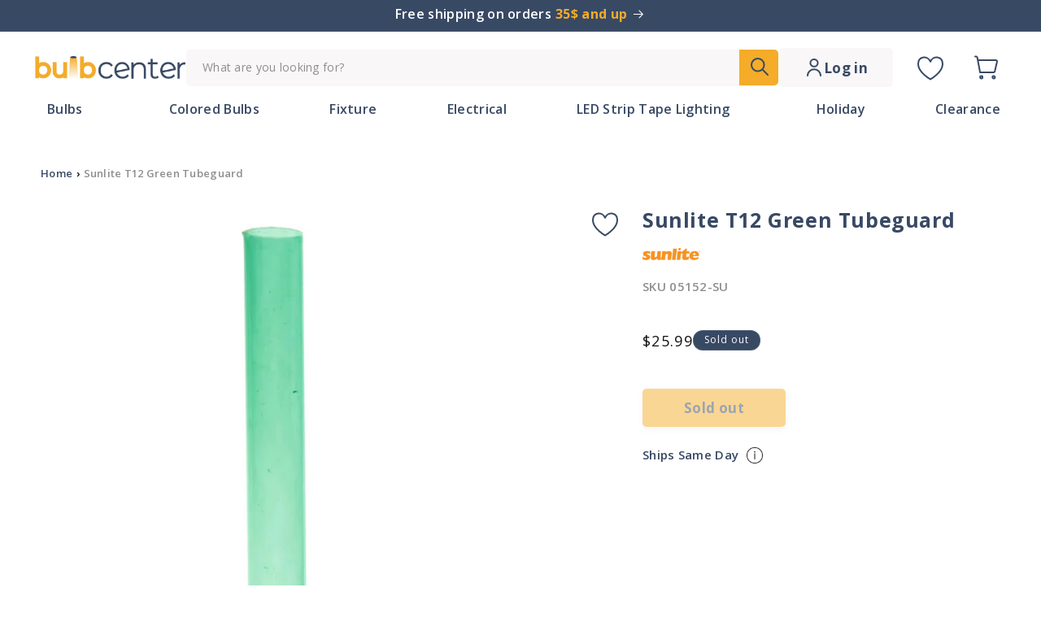

--- FILE ---
content_type: text/html; charset=utf-8
request_url: https://bulbcenter.com/products/sunlite-t12-green-tubeguard
body_size: 48346
content:















<!doctype html>
<html class="no-js" lang="en">
  <head><!-- ! Yoast SEO -->
    <script>
      window.minQuantityObject = {}
    </script>
    <meta charset="utf-8">
    <meta http-equiv="X-UA-Compatible" content="IE=edge">
    <meta name="viewport" content="width=device-width,initial-scale=1">
    <meta name="theme-color" content="">
    <meta name="theme-color" content="#384964" ><link rel="icon" type="image/png" href="//bulbcenter.com/cdn/shop/files/Favicon_yellow.svg?crop=center&height=32&v=1697404243&width=32"><link rel="preconnect" href="https://fonts.shopifycdn.com" crossorigin>


    
<script type="text/javascript">const observer = new MutationObserver(e => { e.forEach(({ addedNodes: e }) => { e.forEach(e => { 1 === e.nodeType && "SCRIPT" === e.tagName && (e.innerHTML.includes("asyncLoad") && (e.innerHTML = e.innerHTML.replace("if(window.attachEvent)", "document.addEventListener('asyncLazyLoad',function(event){asyncLoad();});if(window.attachEvent)").replaceAll(", asyncLoad", ", function(){}")), e.innerHTML.includes("PreviewBarInjector") && (e.innerHTML = e.innerHTML.replace("DOMContentLoaded", "asyncLazyLoad")), (e.className == 'analytics') && (e.type = 'text/lazyload'),(e.src.includes("assets/storefront/features")||e.src.includes("assets/shopify_pay")||e.src.includes("connect.facebook.net"))&&(e.setAttribute("data-src", e.src), e.removeAttribute("src")))})})});observer.observe(document.documentElement,{childList:!0,subtree:!0})</script> <script src="//cdn.shopify.com/s/files/1/0644/2975/2553/t/2/assets/preloader.js" type="text/javascript"></script> <script src="//cdn.shopify.com/s/files/1/0644/2975/2553/t/2/assets/globo_cart.js" type="text/javascript"></script>

    <script src="//bulbcenter.com/cdn/shop/t/39/assets/constants.js?v=58251544750838685771708073499" defer="defer"></script>
    <script src="//bulbcenter.com/cdn/shop/t/39/assets/pubsub.js?v=158357773527763999511708073499" defer="defer"></script>
    <script src="//bulbcenter.com/cdn/shop/t/39/assets/global.js?v=172967151249147101431729096482" defer="defer"></script><script src="//bulbcenter.com/cdn/shop/t/39/assets/animations.js?v=88693664871331136111708073499" defer="defer"></script>
    
  <script>window.performance && window.performance.mark && window.performance.mark('shopify.content_for_header.start');</script><meta id="shopify-digital-wallet" name="shopify-digital-wallet" content="/21684322368/digital_wallets/dialog">
<meta name="shopify-checkout-api-token" content="a62cd9c8c800d5b6bcb931aeee1a3535">
<meta id="in-context-paypal-metadata" data-shop-id="21684322368" data-venmo-supported="false" data-environment="production" data-locale="en_US" data-paypal-v4="true" data-currency="USD">
<link rel="alternate" type="application/json+oembed" href="https://bulbcenter.com/products/sunlite-t12-green-tubeguard.oembed">
<script async="async" src="/checkouts/internal/preloads.js?locale=en-US"></script>
<link rel="preconnect" href="https://shop.app" crossorigin="anonymous">
<script async="async" src="https://shop.app/checkouts/internal/preloads.js?locale=en-US&shop_id=21684322368" crossorigin="anonymous"></script>
<script id="apple-pay-shop-capabilities" type="application/json">{"shopId":21684322368,"countryCode":"US","currencyCode":"USD","merchantCapabilities":["supports3DS"],"merchantId":"gid:\/\/shopify\/Shop\/21684322368","merchantName":"Bulb Center","requiredBillingContactFields":["postalAddress","email"],"requiredShippingContactFields":["postalAddress","email"],"shippingType":"shipping","supportedNetworks":["visa","masterCard","amex","discover","elo","jcb"],"total":{"type":"pending","label":"Bulb Center","amount":"1.00"},"shopifyPaymentsEnabled":true,"supportsSubscriptions":true}</script>
<script id="shopify-features" type="application/json">{"accessToken":"a62cd9c8c800d5b6bcb931aeee1a3535","betas":["rich-media-storefront-analytics"],"domain":"bulbcenter.com","predictiveSearch":true,"shopId":21684322368,"locale":"en"}</script>
<script>var Shopify = Shopify || {};
Shopify.shop = "bulbcenter.myshopify.com";
Shopify.locale = "en";
Shopify.currency = {"active":"USD","rate":"1.0"};
Shopify.country = "US";
Shopify.theme = {"name":"bulbcenter\/main","id":140304417008,"schema_name":"Dawn","schema_version":"11.0.0","theme_store_id":null,"role":"main"};
Shopify.theme.handle = "null";
Shopify.theme.style = {"id":null,"handle":null};
Shopify.cdnHost = "bulbcenter.com/cdn";
Shopify.routes = Shopify.routes || {};
Shopify.routes.root = "/";</script>
<script type="module">!function(o){(o.Shopify=o.Shopify||{}).modules=!0}(window);</script>
<script>!function(o){function n(){var o=[];function n(){o.push(Array.prototype.slice.apply(arguments))}return n.q=o,n}var t=o.Shopify=o.Shopify||{};t.loadFeatures=n(),t.autoloadFeatures=n()}(window);</script>
<script>
  window.ShopifyPay = window.ShopifyPay || {};
  window.ShopifyPay.apiHost = "shop.app\/pay";
  window.ShopifyPay.redirectState = null;
</script>
<script id="shop-js-analytics" type="application/json">{"pageType":"product"}</script>
<script defer="defer" async type="module" src="//bulbcenter.com/cdn/shopifycloud/shop-js/modules/v2/client.init-shop-cart-sync_IZsNAliE.en.esm.js"></script>
<script defer="defer" async type="module" src="//bulbcenter.com/cdn/shopifycloud/shop-js/modules/v2/chunk.common_0OUaOowp.esm.js"></script>
<script type="module">
  await import("//bulbcenter.com/cdn/shopifycloud/shop-js/modules/v2/client.init-shop-cart-sync_IZsNAliE.en.esm.js");
await import("//bulbcenter.com/cdn/shopifycloud/shop-js/modules/v2/chunk.common_0OUaOowp.esm.js");

  window.Shopify.SignInWithShop?.initShopCartSync?.({"fedCMEnabled":true,"windoidEnabled":true});

</script>
<script defer="defer" async type="module" src="//bulbcenter.com/cdn/shopifycloud/shop-js/modules/v2/client.payment-terms_CNlwjfZz.en.esm.js"></script>
<script defer="defer" async type="module" src="//bulbcenter.com/cdn/shopifycloud/shop-js/modules/v2/chunk.common_0OUaOowp.esm.js"></script>
<script defer="defer" async type="module" src="//bulbcenter.com/cdn/shopifycloud/shop-js/modules/v2/chunk.modal_CGo_dVj3.esm.js"></script>
<script type="module">
  await import("//bulbcenter.com/cdn/shopifycloud/shop-js/modules/v2/client.payment-terms_CNlwjfZz.en.esm.js");
await import("//bulbcenter.com/cdn/shopifycloud/shop-js/modules/v2/chunk.common_0OUaOowp.esm.js");
await import("//bulbcenter.com/cdn/shopifycloud/shop-js/modules/v2/chunk.modal_CGo_dVj3.esm.js");

  
</script>
<script>
  window.Shopify = window.Shopify || {};
  if (!window.Shopify.featureAssets) window.Shopify.featureAssets = {};
  window.Shopify.featureAssets['shop-js'] = {"shop-cart-sync":["modules/v2/client.shop-cart-sync_DLOhI_0X.en.esm.js","modules/v2/chunk.common_0OUaOowp.esm.js"],"init-fed-cm":["modules/v2/client.init-fed-cm_C6YtU0w6.en.esm.js","modules/v2/chunk.common_0OUaOowp.esm.js"],"shop-button":["modules/v2/client.shop-button_BCMx7GTG.en.esm.js","modules/v2/chunk.common_0OUaOowp.esm.js"],"shop-cash-offers":["modules/v2/client.shop-cash-offers_BT26qb5j.en.esm.js","modules/v2/chunk.common_0OUaOowp.esm.js","modules/v2/chunk.modal_CGo_dVj3.esm.js"],"init-windoid":["modules/v2/client.init-windoid_B9PkRMql.en.esm.js","modules/v2/chunk.common_0OUaOowp.esm.js"],"init-shop-email-lookup-coordinator":["modules/v2/client.init-shop-email-lookup-coordinator_DZkqjsbU.en.esm.js","modules/v2/chunk.common_0OUaOowp.esm.js"],"shop-toast-manager":["modules/v2/client.shop-toast-manager_Di2EnuM7.en.esm.js","modules/v2/chunk.common_0OUaOowp.esm.js"],"shop-login-button":["modules/v2/client.shop-login-button_BtqW_SIO.en.esm.js","modules/v2/chunk.common_0OUaOowp.esm.js","modules/v2/chunk.modal_CGo_dVj3.esm.js"],"avatar":["modules/v2/client.avatar_BTnouDA3.en.esm.js"],"pay-button":["modules/v2/client.pay-button_CWa-C9R1.en.esm.js","modules/v2/chunk.common_0OUaOowp.esm.js"],"init-shop-cart-sync":["modules/v2/client.init-shop-cart-sync_IZsNAliE.en.esm.js","modules/v2/chunk.common_0OUaOowp.esm.js"],"init-customer-accounts":["modules/v2/client.init-customer-accounts_DenGwJTU.en.esm.js","modules/v2/client.shop-login-button_BtqW_SIO.en.esm.js","modules/v2/chunk.common_0OUaOowp.esm.js","modules/v2/chunk.modal_CGo_dVj3.esm.js"],"init-shop-for-new-customer-accounts":["modules/v2/client.init-shop-for-new-customer-accounts_JdHXxpS9.en.esm.js","modules/v2/client.shop-login-button_BtqW_SIO.en.esm.js","modules/v2/chunk.common_0OUaOowp.esm.js","modules/v2/chunk.modal_CGo_dVj3.esm.js"],"init-customer-accounts-sign-up":["modules/v2/client.init-customer-accounts-sign-up_D6__K_p8.en.esm.js","modules/v2/client.shop-login-button_BtqW_SIO.en.esm.js","modules/v2/chunk.common_0OUaOowp.esm.js","modules/v2/chunk.modal_CGo_dVj3.esm.js"],"checkout-modal":["modules/v2/client.checkout-modal_C_ZQDY6s.en.esm.js","modules/v2/chunk.common_0OUaOowp.esm.js","modules/v2/chunk.modal_CGo_dVj3.esm.js"],"shop-follow-button":["modules/v2/client.shop-follow-button_XetIsj8l.en.esm.js","modules/v2/chunk.common_0OUaOowp.esm.js","modules/v2/chunk.modal_CGo_dVj3.esm.js"],"lead-capture":["modules/v2/client.lead-capture_DvA72MRN.en.esm.js","modules/v2/chunk.common_0OUaOowp.esm.js","modules/v2/chunk.modal_CGo_dVj3.esm.js"],"shop-login":["modules/v2/client.shop-login_ClXNxyh6.en.esm.js","modules/v2/chunk.common_0OUaOowp.esm.js","modules/v2/chunk.modal_CGo_dVj3.esm.js"],"payment-terms":["modules/v2/client.payment-terms_CNlwjfZz.en.esm.js","modules/v2/chunk.common_0OUaOowp.esm.js","modules/v2/chunk.modal_CGo_dVj3.esm.js"]};
</script>
<script>(function() {
  var isLoaded = false;
  function asyncLoad() {
    if (isLoaded) return;
    isLoaded = true;
    var urls = ["https:\/\/swymv3free-01.azureedge.net\/code\/swym-shopify.js?shop=bulbcenter.myshopify.com","https:\/\/qd2.tengrowth.com\/gt.js?shop=bulbcenter.myshopify.com","https:\/\/cdn-widgetsrepository.yotpo.com\/v1\/loader\/5epO0l6CIKOSTlAWUeUkMZHVyij2jqkMF4F1Eq3r?shop=bulbcenter.myshopify.com","https:\/\/tools.luckyorange.com\/core\/lo.js?site-id=65ff0a8a\u0026shop=bulbcenter.myshopify.com","https:\/\/na.shgcdn3.com\/pixel-collector.js?shop=bulbcenter.myshopify.com"];
    for (var i = 0; i < urls.length; i++) {
      var s = document.createElement('script');
      s.type = 'text/javascript';
      s.async = true;
      s.src = urls[i];
      var x = document.getElementsByTagName('script')[0];
      x.parentNode.insertBefore(s, x);
    }
  };
  if(window.attachEvent) {
    window.attachEvent('onload', asyncLoad);
  } else {
    window.addEventListener('load', asyncLoad, false);
  }
})();</script>
<script id="__st">var __st={"a":21684322368,"offset":-18000,"reqid":"333b2eba-bcd3-47da-9317-76cd07ae73a8-1768408085","pageurl":"bulbcenter.com\/products\/sunlite-t12-green-tubeguard","u":"c44a7319a75b","p":"product","rtyp":"product","rid":3744113557568};</script>
<script>window.ShopifyPaypalV4VisibilityTracking = true;</script>
<script id="form-persister">!function(){'use strict';const t='contact',e='new_comment',n=[[t,t],['blogs',e],['comments',e],[t,'customer']],o='password',r='form_key',c=['recaptcha-v3-token','g-recaptcha-response','h-captcha-response',o],s=()=>{try{return window.sessionStorage}catch{return}},i='__shopify_v',u=t=>t.elements[r],a=function(){const t=[...n].map((([t,e])=>`form[action*='/${t}']:not([data-nocaptcha='true']) input[name='form_type'][value='${e}']`)).join(',');var e;return e=t,()=>e?[...document.querySelectorAll(e)].map((t=>t.form)):[]}();function m(t){const e=u(t);a().includes(t)&&(!e||!e.value)&&function(t){try{if(!s())return;!function(t){const e=s();if(!e)return;const n=u(t);if(!n)return;const o=n.value;o&&e.removeItem(o)}(t);const e=Array.from(Array(32),(()=>Math.random().toString(36)[2])).join('');!function(t,e){u(t)||t.append(Object.assign(document.createElement('input'),{type:'hidden',name:r})),t.elements[r].value=e}(t,e),function(t,e){const n=s();if(!n)return;const r=[...t.querySelectorAll(`input[type='${o}']`)].map((({name:t})=>t)),u=[...c,...r],a={};for(const[o,c]of new FormData(t).entries())u.includes(o)||(a[o]=c);n.setItem(e,JSON.stringify({[i]:1,action:t.action,data:a}))}(t,e)}catch(e){console.error('failed to persist form',e)}}(t)}const f=t=>{if('true'===t.dataset.persistBound)return;const e=function(t,e){const n=function(t){return'function'==typeof t.submit?t.submit:HTMLFormElement.prototype.submit}(t).bind(t);return function(){let t;return()=>{t||(t=!0,(()=>{try{e(),n()}catch(t){(t=>{console.error('form submit failed',t)})(t)}})(),setTimeout((()=>t=!1),250))}}()}(t,(()=>{m(t)}));!function(t,e){if('function'==typeof t.submit&&'function'==typeof e)try{t.submit=e}catch{}}(t,e),t.addEventListener('submit',(t=>{t.preventDefault(),e()})),t.dataset.persistBound='true'};!function(){function t(t){const e=(t=>{const e=t.target;return e instanceof HTMLFormElement?e:e&&e.form})(t);e&&m(e)}document.addEventListener('submit',t),document.addEventListener('DOMContentLoaded',(()=>{const e=a();for(const t of e)f(t);var n;n=document.body,new window.MutationObserver((t=>{for(const e of t)if('childList'===e.type&&e.addedNodes.length)for(const t of e.addedNodes)1===t.nodeType&&'FORM'===t.tagName&&a().includes(t)&&f(t)})).observe(n,{childList:!0,subtree:!0,attributes:!1}),document.removeEventListener('submit',t)}))}()}();</script>
<script integrity="sha256-4kQ18oKyAcykRKYeNunJcIwy7WH5gtpwJnB7kiuLZ1E=" data-source-attribution="shopify.loadfeatures" defer="defer" src="//bulbcenter.com/cdn/shopifycloud/storefront/assets/storefront/load_feature-a0a9edcb.js" crossorigin="anonymous"></script>
<script crossorigin="anonymous" defer="defer" src="//bulbcenter.com/cdn/shopifycloud/storefront/assets/shopify_pay/storefront-65b4c6d7.js?v=20250812"></script>
<script data-source-attribution="shopify.dynamic_checkout.dynamic.init">var Shopify=Shopify||{};Shopify.PaymentButton=Shopify.PaymentButton||{isStorefrontPortableWallets:!0,init:function(){window.Shopify.PaymentButton.init=function(){};var t=document.createElement("script");t.src="https://bulbcenter.com/cdn/shopifycloud/portable-wallets/latest/portable-wallets.en.js",t.type="module",document.head.appendChild(t)}};
</script>
<script data-source-attribution="shopify.dynamic_checkout.buyer_consent">
  function portableWalletsHideBuyerConsent(e){var t=document.getElementById("shopify-buyer-consent"),n=document.getElementById("shopify-subscription-policy-button");t&&n&&(t.classList.add("hidden"),t.setAttribute("aria-hidden","true"),n.removeEventListener("click",e))}function portableWalletsShowBuyerConsent(e){var t=document.getElementById("shopify-buyer-consent"),n=document.getElementById("shopify-subscription-policy-button");t&&n&&(t.classList.remove("hidden"),t.removeAttribute("aria-hidden"),n.addEventListener("click",e))}window.Shopify?.PaymentButton&&(window.Shopify.PaymentButton.hideBuyerConsent=portableWalletsHideBuyerConsent,window.Shopify.PaymentButton.showBuyerConsent=portableWalletsShowBuyerConsent);
</script>
<script data-source-attribution="shopify.dynamic_checkout.cart.bootstrap">document.addEventListener("DOMContentLoaded",(function(){function t(){return document.querySelector("shopify-accelerated-checkout-cart, shopify-accelerated-checkout")}if(t())Shopify.PaymentButton.init();else{new MutationObserver((function(e,n){t()&&(Shopify.PaymentButton.init(),n.disconnect())})).observe(document.body,{childList:!0,subtree:!0})}}));
</script>
<link id="shopify-accelerated-checkout-styles" rel="stylesheet" media="screen" href="https://bulbcenter.com/cdn/shopifycloud/portable-wallets/latest/accelerated-checkout-backwards-compat.css" crossorigin="anonymous">
<style id="shopify-accelerated-checkout-cart">
        #shopify-buyer-consent {
  margin-top: 1em;
  display: inline-block;
  width: 100%;
}

#shopify-buyer-consent.hidden {
  display: none;
}

#shopify-subscription-policy-button {
  background: none;
  border: none;
  padding: 0;
  text-decoration: underline;
  font-size: inherit;
  cursor: pointer;
}

#shopify-subscription-policy-button::before {
  box-shadow: none;
}

      </style>
<script id="sections-script" data-sections="header" defer="defer" src="//bulbcenter.com/cdn/shop/t/39/compiled_assets/scripts.js?19898"></script>
<script>window.performance && window.performance.mark && window.performance.mark('shopify.content_for_header.end');</script>
  





  <script type="text/javascript">
    
      window.__shgMoneyFormat = window.__shgMoneyFormat || {"USD":{"currency":"USD","currency_symbol":"$","currency_symbol_location":"left","decimal_places":2,"decimal_separator":".","thousands_separator":","}};
    
    window.__shgCurrentCurrencyCode = window.__shgCurrentCurrencyCode || {
      currency: "USD",
      currency_symbol: "$",
      decimal_separator: ".",
      thousands_separator: ",",
      decimal_places: 2,
      currency_symbol_location: "left"
    };
  </script>





    <style data-shopify>
      @font-face {
  font-family: "Open Sans";
  font-weight: 400;
  font-style: normal;
  font-display: swap;
  src: url("//bulbcenter.com/cdn/fonts/open_sans/opensans_n4.c32e4d4eca5273f6d4ee95ddf54b5bbb75fc9b61.woff2") format("woff2"),
       url("//bulbcenter.com/cdn/fonts/open_sans/opensans_n4.5f3406f8d94162b37bfa232b486ac93ee892406d.woff") format("woff");
}

      @font-face {
  font-family: "Open Sans";
  font-weight: 700;
  font-style: normal;
  font-display: swap;
  src: url("//bulbcenter.com/cdn/fonts/open_sans/opensans_n7.a9393be1574ea8606c68f4441806b2711d0d13e4.woff2") format("woff2"),
       url("//bulbcenter.com/cdn/fonts/open_sans/opensans_n7.7b8af34a6ebf52beb1a4c1d8c73ad6910ec2e553.woff") format("woff");
}

      @font-face {
  font-family: "Open Sans";
  font-weight: 400;
  font-style: italic;
  font-display: swap;
  src: url("//bulbcenter.com/cdn/fonts/open_sans/opensans_i4.6f1d45f7a46916cc95c694aab32ecbf7509cbf33.woff2") format("woff2"),
       url("//bulbcenter.com/cdn/fonts/open_sans/opensans_i4.4efaa52d5a57aa9a57c1556cc2b7465d18839daa.woff") format("woff");
}

      @font-face {
  font-family: "Open Sans";
  font-weight: 700;
  font-style: italic;
  font-display: swap;
  src: url("//bulbcenter.com/cdn/fonts/open_sans/opensans_i7.916ced2e2ce15f7fcd95d196601a15e7b89ee9a4.woff2") format("woff2"),
       url("//bulbcenter.com/cdn/fonts/open_sans/opensans_i7.99a9cff8c86ea65461de497ade3d515a98f8b32a.woff") format("woff");
}

      @font-face {
  font-family: "Open Sans";
  font-weight: 400;
  font-style: normal;
  font-display: swap;
  src: url("//bulbcenter.com/cdn/fonts/open_sans/opensans_n4.c32e4d4eca5273f6d4ee95ddf54b5bbb75fc9b61.woff2") format("woff2"),
       url("//bulbcenter.com/cdn/fonts/open_sans/opensans_n4.5f3406f8d94162b37bfa232b486ac93ee892406d.woff") format("woff");
}


      
        :root,
        .color-background-1 {
          --color-background: 255,255,255;
        
          --gradient-background: #ffffff;
        
        --color-foreground: 18,18,18;
        --color-shadow: 18,18,18;
        --color-button: 18,18,18;
        --color-button-text: 255,255,255;
        --color-secondary-button: 255,255,255;
        --color-secondary-button-text: 18,18,18;
        --color-link: 18,18,18;
        --color-badge-foreground: 18,18,18;
        --color-badge-background: 255,255,255;
        --color-badge-border: 18,18,18;
        --payment-terms-background-color: rgb(255 255 255);
      }
      
        
        .color-background-2 {
          --color-background: 243,243,243;
        
          --gradient-background: #f3f3f3;
        
        --color-foreground: 18,18,18;
        --color-shadow: 18,18,18;
        --color-button: 18,18,18;
        --color-button-text: 243,243,243;
        --color-secondary-button: 243,243,243;
        --color-secondary-button-text: 18,18,18;
        --color-link: 18,18,18;
        --color-badge-foreground: 18,18,18;
        --color-badge-background: 243,243,243;
        --color-badge-border: 18,18,18;
        --payment-terms-background-color: rgb(243 243 243);
      }
      
        
        .color-inverse {
          --color-background: 56,73,100;
        
          --gradient-background: #384964;
        
        --color-foreground: 255,255,255;
        --color-shadow: 18,18,18;
        --color-button: 255,255,255;
        --color-button-text: 0,0,0;
        --color-secondary-button: 56,73,100;
        --color-secondary-button-text: 255,255,255;
        --color-link: 255,255,255;
        --color-badge-foreground: 255,255,255;
        --color-badge-background: 56,73,100;
        --color-badge-border: 255,255,255;
        --payment-terms-background-color: rgb(56 73 100);
      }
      
        
        .color-accent-1 {
          --color-background: 18,18,18;
        
          --gradient-background: #121212;
        
        --color-foreground: 255,255,255;
        --color-shadow: 18,18,18;
        --color-button: 255,255,255;
        --color-button-text: 18,18,18;
        --color-secondary-button: 18,18,18;
        --color-secondary-button-text: 255,255,255;
        --color-link: 255,255,255;
        --color-badge-foreground: 255,255,255;
        --color-badge-background: 18,18,18;
        --color-badge-border: 255,255,255;
        --payment-terms-background-color: rgb(18 18 18);
      }
      
        
        .color-accent-2 {
          --color-background: 56,73,100;
        
          --gradient-background: #384964;
        
        --color-foreground: 255,255,255;
        --color-shadow: 18,18,18;
        --color-button: 255,255,255;
        --color-button-text: 51,79,180;
        --color-secondary-button: 56,73,100;
        --color-secondary-button-text: 255,255,255;
        --color-link: 255,255,255;
        --color-badge-foreground: 255,255,255;
        --color-badge-background: 56,73,100;
        --color-badge-border: 255,255,255;
        --payment-terms-background-color: rgb(56 73 100);
      }
      

      body, .color-background-1, .color-background-2, .color-inverse, .color-accent-1, .color-accent-2 {
        color: rgba(var(--color-foreground), 0.75);
        background-color: rgb(var(--color-background));
      }

      :root {
        --font-body-family: "Open Sans", sans-serif;
        --font-body-style: normal;
        --font-body-weight: 400;
        --font-body-weight-bold: 700;

        --font-heading-family: "Open Sans", sans-serif;
        --font-heading-style: normal;
        --font-heading-weight: 400;

        --font-body-scale: 1.0;
        --font-heading-scale: 1.0;

        --media-padding: px;
        --media-border-opacity: 0.05;
        --media-border-width: 1px;
        --media-radius: 0px;
        --media-shadow-opacity: 0.0;
        --media-shadow-horizontal-offset: 0px;
        --media-shadow-vertical-offset: 4px;
        --media-shadow-blur-radius: 5px;
        --media-shadow-visible: 0;

        --page-width: 140rem;
        --page-width-margin: 0rem;

        --product-card-image-padding: 0.0rem;
        --product-card-corner-radius: 0.0rem;
        --product-card-text-alignment: left;
        --product-card-border-width: 0.0rem;
        --product-card-border-opacity: 0.1;
        --product-card-shadow-opacity: 0.0;
        --product-card-shadow-visible: 0;
        --product-card-shadow-horizontal-offset: 0.0rem;
        --product-card-shadow-vertical-offset: 0.4rem;
        --product-card-shadow-blur-radius: 0.5rem;

        --collection-card-image-padding: 0.0rem;
        --collection-card-corner-radius: 0.0rem;
        --collection-card-text-alignment: left;
        --collection-card-border-width: 0.0rem;
        --collection-card-border-opacity: 0.1;
        --collection-card-shadow-opacity: 0.0;
        --collection-card-shadow-visible: 0;
        --collection-card-shadow-horizontal-offset: 0.0rem;
        --collection-card-shadow-vertical-offset: 0.4rem;
        --collection-card-shadow-blur-radius: 0.5rem;

        --blog-card-image-padding: 0.0rem;
        --blog-card-corner-radius: 0.0rem;
        --blog-card-text-alignment: left;
        --blog-card-border-width: 0.0rem;
        --blog-card-border-opacity: 0.1;
        --blog-card-shadow-opacity: 0.0;
        --blog-card-shadow-visible: 0;
        --blog-card-shadow-horizontal-offset: 0.0rem;
        --blog-card-shadow-vertical-offset: 0.4rem;
        --blog-card-shadow-blur-radius: 0.5rem;

        --badge-corner-radius: 4.0rem;

        --popup-border-width: 1px;
        --popup-border-opacity: 0.1;
        --popup-corner-radius: 0px;
        --popup-shadow-opacity: 0.05;
        --popup-shadow-horizontal-offset: 0px;
        --popup-shadow-vertical-offset: 4px;
        --popup-shadow-blur-radius: 5px;

        --drawer-border-width: 1px;
        --drawer-border-opacity: 0.1;
        --drawer-shadow-opacity: 0.0;
        --drawer-shadow-horizontal-offset: 0px;
        --drawer-shadow-vertical-offset: 4px;
        --drawer-shadow-blur-radius: 5px;

        --spacing-sections-desktop: 0px;
        --spacing-sections-mobile: 0px;

        --grid-desktop-vertical-spacing: 8px;
        --grid-desktop-horizontal-spacing: 8px;
        --grid-mobile-vertical-spacing: 4px;
        --grid-mobile-horizontal-spacing: 4px;

        --text-boxes-border-opacity: 0.1;
        --text-boxes-border-width: 0px;
        --text-boxes-radius: 0px;
        --text-boxes-shadow-opacity: 0.0;
        --text-boxes-shadow-visible: 0;
        --text-boxes-shadow-horizontal-offset: 0px;
        --text-boxes-shadow-vertical-offset: 4px;
        --text-boxes-shadow-blur-radius: 5px;

        --buttons-radius: 0px;
        --buttons-radius-outset: 0px;
        --buttons-border-width: 1px;
        --buttons-border-opacity: 1.0;
        --buttons-shadow-opacity: 0.0;
        --buttons-shadow-visible: 0;
        --buttons-shadow-horizontal-offset: 0px;
        --buttons-shadow-vertical-offset: 4px;
        --buttons-shadow-blur-radius: 5px;
        --buttons-border-offset: 0px;

        --inputs-radius: 0px;
        --inputs-border-width: 1px;
        --inputs-border-opacity: 0.55;
        --inputs-shadow-opacity: 0.0;
        --inputs-shadow-horizontal-offset: 0px;
        --inputs-margin-offset: 0px;
        --inputs-shadow-vertical-offset: 4px;
        --inputs-shadow-blur-radius: 5px;
        --inputs-radius-outset: 0px;

        --variant-pills-radius: 40px;
        --variant-pills-border-width: 1px;
        --variant-pills-border-opacity: 0.55;
        --variant-pills-shadow-opacity: 0.0;
        --variant-pills-shadow-horizontal-offset: 0px;
        --variant-pills-shadow-vertical-offset: 4px;
        --variant-pills-shadow-blur-radius: 5px;
      }

      *,
      *::before,
      *::after {
        box-sizing: inherit;
      }

      html {
        box-sizing: border-box;
        font-size: calc(var(--font-body-scale) * 62.5%);
        height: 100%;
      }

      body {
        display: grid;
        grid-template-rows: auto auto 1fr auto;
        grid-template-columns: 100%;
        min-height: 100%;
        margin: 0;
        font-size: 1.5rem;
        letter-spacing: 0.06rem;
        line-height: calc(1 + 0.8 / var(--font-body-scale));
        font-family: var(--font-body-family);
        font-style: var(--font-body-style);
        font-weight: var(--font-body-weight);
      }

      @media screen and (min-width: 750px) {
        body {
          font-size: 1.6rem;
        }
      }
    </style>

    <link href="//bulbcenter.com/cdn/shop/t/39/assets/base.css?v=57335571955105243501728956452" rel="stylesheet" type="text/css" media="all" />
<link rel="preload" as="font" href="//bulbcenter.com/cdn/fonts/open_sans/opensans_n4.c32e4d4eca5273f6d4ee95ddf54b5bbb75fc9b61.woff2" type="font/woff2" crossorigin><link rel="preload" as="font" href="//bulbcenter.com/cdn/fonts/open_sans/opensans_n4.c32e4d4eca5273f6d4ee95ddf54b5bbb75fc9b61.woff2" type="font/woff2" crossorigin><link href="//bulbcenter.com/cdn/shop/t/39/assets/component-localization-form.css?v=143319823105703127341708073499" rel="stylesheet" type="text/css" media="all" />
      <script src="//bulbcenter.com/cdn/shop/t/39/assets/localization-form.js?v=161644695336821385561708073498" defer="defer"></script><link
        rel="stylesheet"
        href="//bulbcenter.com/cdn/shop/t/39/assets/component-predictive-search.css?v=118923337488134913561708073494"
        media="print"
        onload="this.media='all'"
      ><script>
      document.documentElement.className = document.documentElement.className.replace('no-js', 'js');
      if (Shopify.designMode) {
        document.documentElement.classList.add('shopify-design-mode');
      }
    </script>
  <script src="https://code.jquery.com/jquery-3.7.1.min.js" integrity="sha256-/JqT3SQfawRcv/BIHPThkBvs0OEvtFFmqPF/lYI/Cxo=" crossorigin="anonymous"></script>

    <link rel="preconnect" href="https://fonts.googleapis.com">
<link rel="preconnect" href="https://fonts.gstatic.com" crossorigin>
<link href="https://fonts.googleapis.com/css2?family=Open+Sans:ital,wght@0,300;0,400;0,500;0,600;0,700;0,800;1,300;1,400;1,500;1,600;1,700;1,800&family=Urbanist:wght@300&display=swap" rel="stylesheet">

    <script src="https://cdn-widgetsrepository.yotpo.com/v1/loader/5epO0l6CIKOSTlAWUeUkMZHVyij2jqkMF4F1Eq3r?languageCode=en" async></script>
  
  

<script type="text/javascript">
  
    window.SHG_CUSTOMER = null;
  
</script>







  <script src="https://cdn.younet.network/main.js"></script>
    <link rel="stylesheet" href="https://cdn.jsdelivr.net/npm/swiper@11/swiper-bundle.min.css" />
    
<script>window.is_hulkpo_installed=false</script><!-- BEGIN app block: shopify://apps/simprosys-google-shopping-feed/blocks/core_settings_block/1f0b859e-9fa6-4007-97e8-4513aff5ff3b --><!-- BEGIN: GSF App Core Tags & Scripts by Simprosys Google Shopping Feed -->









<!-- END: GSF App Core Tags & Scripts by Simprosys Google Shopping Feed -->
<!-- END app block --><!-- BEGIN app block: shopify://apps/hulk-discounts/blocks/app-embed/25745434-52e7-4378-88f1-890df18a0110 --><!-- BEGIN app snippet: hulkapps_volume_discount -->
    <script>
      var is_po = false
      if(window.hulkapps != undefined && window.hulkapps != '' ){
        var is_po = window.hulkapps.is_product_option
      }
      
        window.hulkapps = {
          shop_slug: "bulbcenter",
          store_id: "bulbcenter.myshopify.com",
          money_format: "${{amount}}",
          cart: null,
          product: null,
          product_collections: null,
          product_variants: null,
          is_volume_discount: true,
          is_product_option: is_po,
          product_id: null,
          page_type: null,
          po_url: "https://productoption.hulkapps.com",
          vd_url: "https://volumediscount.hulkapps.com",
          vd_proxy_url: "https://bulbcenter.com",
          customer: null
        }
        

        window.hulkapps.page_type = "cart";
        window.hulkapps.cart = {"note":null,"attributes":{},"original_total_price":0,"total_price":0,"total_discount":0,"total_weight":0.0,"item_count":0,"items":[],"requires_shipping":false,"currency":"USD","items_subtotal_price":0,"cart_level_discount_applications":[],"checkout_charge_amount":0}
        if (typeof window.hulkapps.cart.items == "object") {
          for (var i=0; i<window.hulkapps.cart.items.length; i++) {
            ["sku", "grams", "vendor", "url", "image", "handle", "requires_shipping", "product_type", "product_description"].map(function(a) {
              delete window.hulkapps.cart.items[i][a]
            })
          }
        }
        window.hulkapps.cart_collections = {}
        window.hulkapps.product_tags = {}
        

      
        window.hulkapps.page_type = "product"
        window.hulkapps.product_id = "3744113557568";
        window.hulkapps.product = {"id":3744113557568,"title":"Sunlite T12 Green Tubeguard","handle":"sunlite-t12-green-tubeguard","description":"Sunlite T12 Green Tubeguard\u003cul\u003e\u003c\/ul\u003e","published_at":"2019-05-23T18:43:55-04:00","created_at":"2019-05-23T18:43:55-04:00","vendor":"Sunlite","type":"Bulb","tags":["BULB:T12","BULB_FINISH:Green","COATING:Green","DIAMETER:1.5\"","Family:Tubeguarde","GROUP_CODE:TUBE","ITEM_DEPTH_IN:96","ITEM_HEIGHT_IN:1.5","ITEM_PACKAGE_VOLUME:0","ITEM_WIDTH_IN:1.5","LAMP_TYPE:Tubeguard","MOL_IN:96.00","ORDER_ABBREVIATION_CODE:F96T12TUBEGUARD\/G","PRODUCT_TYPE:LP","QUANTITY_PACK:24","WATTAGE:96"],"price":2599,"price_min":2599,"price_max":2599,"available":false,"price_varies":false,"compare_at_price":null,"compare_at_price_min":0,"compare_at_price_max":0,"compare_at_price_varies":false,"variants":[{"id":28775076429888,"title":"Default Title","option1":"Default Title","option2":null,"option3":null,"sku":"05152-SU","requires_shipping":true,"taxable":true,"featured_image":null,"available":false,"name":"Sunlite T12 Green Tubeguard","public_title":null,"options":["Default Title"],"price":2599,"weight":1,"compare_at_price":null,"inventory_management":"shopify","barcode":"653703051529","requires_selling_plan":false,"selling_plan_allocations":[]}],"images":["\/\/bulbcenter.com\/cdn\/shop\/products\/sunlighthandler_a3d71b1a-6574-417b-8187-087f6fdc00c2.jpg?v=1567020925"],"featured_image":"\/\/bulbcenter.com\/cdn\/shop\/products\/sunlighthandler_a3d71b1a-6574-417b-8187-087f6fdc00c2.jpg?v=1567020925","options":["Title"],"media":[{"alt":null,"id":5178158972992,"position":1,"preview_image":{"aspect_ratio":1.0,"height":1500,"width":1500,"src":"\/\/bulbcenter.com\/cdn\/shop\/products\/sunlighthandler_a3d71b1a-6574-417b-8187-087f6fdc00c2.jpg?v=1567020925"},"aspect_ratio":1.0,"height":1500,"media_type":"image","src":"\/\/bulbcenter.com\/cdn\/shop\/products\/sunlighthandler_a3d71b1a-6574-417b-8187-087f6fdc00c2.jpg?v=1567020925","width":1500}],"requires_selling_plan":false,"selling_plan_groups":[],"content":"Sunlite T12 Green Tubeguard\u003cul\u003e\u003c\/ul\u003e"}
        window.hulkapps.selected_or_first_available_variant = {"id":28775076429888,"title":"Default Title","option1":"Default Title","option2":null,"option3":null,"sku":"05152-SU","requires_shipping":true,"taxable":true,"featured_image":null,"available":false,"name":"Sunlite T12 Green Tubeguard","public_title":null,"options":["Default Title"],"price":2599,"weight":1,"compare_at_price":null,"inventory_management":"shopify","barcode":"653703051529","requires_selling_plan":false,"selling_plan_allocations":[]};
        window.hulkapps.selected_or_first_available_variant_id = "28775076429888";
        window.hulkapps.product_collection = []
        
          window.hulkapps.product_collection.push(422068191472)
        
          window.hulkapps.product_collection.push(441870483696)
        
          window.hulkapps.product_collection.push(442244333808)
        
          window.hulkapps.product_collection.push(156630777920)
        
          window.hulkapps.product_collection.push(442890911984)
        
          window.hulkapps.product_collection.push(442232176880)
        
          window.hulkapps.product_collection.push(205334282406)
        

        window.hulkapps.product_variant = []
        
          window.hulkapps.product_variant.push(28775076429888)
        

        window.hulkapps.product_collections = window.hulkapps.product_collection.toString();
        window.hulkapps.product_variants = window.hulkapps.product_variant.toString();
         window.hulkapps.product_tags = ["BULB:T12","BULB_FINISH:Green","COATING:Green","DIAMETER:1.5\"","Family:Tubeguarde","GROUP_CODE:TUBE","ITEM_DEPTH_IN:96","ITEM_HEIGHT_IN:1.5","ITEM_PACKAGE_VOLUME:0","ITEM_WIDTH_IN:1.5","LAMP_TYPE:Tubeguard","MOL_IN:96.00","ORDER_ABBREVIATION_CODE:F96T12TUBEGUARD\/G","PRODUCT_TYPE:LP","QUANTITY_PACK:24","WATTAGE:96"];
         window.hulkapps.product_tags = window.hulkapps.product_tags.join(", ");
      

    </script><!-- END app snippet --><!-- END app block --><!-- BEGIN app block: shopify://apps/klaviyo-email-marketing-sms/blocks/klaviyo-onsite-embed/2632fe16-c075-4321-a88b-50b567f42507 -->












  <script async src="https://static.klaviyo.com/onsite/js/T6ieyh/klaviyo.js?company_id=T6ieyh"></script>
  <script>!function(){if(!window.klaviyo){window._klOnsite=window._klOnsite||[];try{window.klaviyo=new Proxy({},{get:function(n,i){return"push"===i?function(){var n;(n=window._klOnsite).push.apply(n,arguments)}:function(){for(var n=arguments.length,o=new Array(n),w=0;w<n;w++)o[w]=arguments[w];var t="function"==typeof o[o.length-1]?o.pop():void 0,e=new Promise((function(n){window._klOnsite.push([i].concat(o,[function(i){t&&t(i),n(i)}]))}));return e}}})}catch(n){window.klaviyo=window.klaviyo||[],window.klaviyo.push=function(){var n;(n=window._klOnsite).push.apply(n,arguments)}}}}();</script>

  
    <script id="viewed_product">
      if (item == null) {
        var _learnq = _learnq || [];

        var MetafieldReviews = null
        var MetafieldYotpoRating = null
        var MetafieldYotpoCount = null
        var MetafieldLooxRating = null
        var MetafieldLooxCount = null
        var okendoProduct = null
        var okendoProductReviewCount = null
        var okendoProductReviewAverageValue = null
        try {
          // The following fields are used for Customer Hub recently viewed in order to add reviews.
          // This information is not part of __kla_viewed. Instead, it is part of __kla_viewed_reviewed_items
          MetafieldReviews = {"rating_count":0};
          MetafieldYotpoRating = "0"
          MetafieldYotpoCount = "0"
          MetafieldLooxRating = null
          MetafieldLooxCount = null

          okendoProduct = null
          // If the okendo metafield is not legacy, it will error, which then requires the new json formatted data
          if (okendoProduct && 'error' in okendoProduct) {
            okendoProduct = null
          }
          okendoProductReviewCount = okendoProduct ? okendoProduct.reviewCount : null
          okendoProductReviewAverageValue = okendoProduct ? okendoProduct.reviewAverageValue : null
        } catch (error) {
          console.error('Error in Klaviyo onsite reviews tracking:', error);
        }

        var item = {
          Name: "Sunlite T12 Green Tubeguard",
          ProductID: 3744113557568,
          Categories: ["Boost All","CFL Lighting Bulbs {1}","Colored Light Bulbs {1}","Default Title","Green Light Bulbs","product type bulb","Sunlite"],
          ImageURL: "https://bulbcenter.com/cdn/shop/products/sunlighthandler_a3d71b1a-6574-417b-8187-087f6fdc00c2_grande.jpg?v=1567020925",
          URL: "https://bulbcenter.com/products/sunlite-t12-green-tubeguard",
          Brand: "Sunlite",
          Price: "$25.99",
          Value: "25.99",
          CompareAtPrice: "$0.00"
        };
        _learnq.push(['track', 'Viewed Product', item]);
        _learnq.push(['trackViewedItem', {
          Title: item.Name,
          ItemId: item.ProductID,
          Categories: item.Categories,
          ImageUrl: item.ImageURL,
          Url: item.URL,
          Metadata: {
            Brand: item.Brand,
            Price: item.Price,
            Value: item.Value,
            CompareAtPrice: item.CompareAtPrice
          },
          metafields:{
            reviews: MetafieldReviews,
            yotpo:{
              rating: MetafieldYotpoRating,
              count: MetafieldYotpoCount,
            },
            loox:{
              rating: MetafieldLooxRating,
              count: MetafieldLooxCount,
            },
            okendo: {
              rating: okendoProductReviewAverageValue,
              count: okendoProductReviewCount,
            }
          }
        }]);
      }
    </script>
  




  <script>
    window.klaviyoReviewsProductDesignMode = false
  </script>







<!-- END app block --><!-- BEGIN app block: shopify://apps/yotpo-product-reviews/blocks/settings/eb7dfd7d-db44-4334-bc49-c893b51b36cf -->


  <script type="text/javascript" src="https://cdn-widgetsrepository.yotpo.com/v1/loader/5epO0l6CIKOSTlAWUeUkMZHVyij2jqkMF4F1Eq3r?languageCode=en" async></script>



  
<!-- END app block --><script src="https://cdn.shopify.com/extensions/019b7356-b863-740e-a434-3295b201790d/volumediscount-74/assets/hulkcode.js" type="text/javascript" defer="defer"></script>
<link href="https://cdn.shopify.com/extensions/019b7356-b863-740e-a434-3295b201790d/volumediscount-74/assets/hulkcode.css" rel="stylesheet" type="text/css" media="all">
<link rel="canonical" href="https://bulbcenter.com/products/sunlite-t12-green-tubeguard">
<meta property="og:image" content="https://cdn.shopify.com/s/files/1/0216/8432/2368/products/sunlighthandler_a3d71b1a-6574-417b-8187-087f6fdc00c2.jpg?v=1567020925" />
<meta property="og:image:secure_url" content="https://cdn.shopify.com/s/files/1/0216/8432/2368/products/sunlighthandler_a3d71b1a-6574-417b-8187-087f6fdc00c2.jpg?v=1567020925" />
<meta property="og:image:width" content="1500" />
<meta property="og:image:height" content="1500" />
<link href="https://monorail-edge.shopifysvc.com" rel="dns-prefetch">
<script>(function(){if ("sendBeacon" in navigator && "performance" in window) {try {var session_token_from_headers = performance.getEntriesByType('navigation')[0].serverTiming.find(x => x.name == '_s').description;} catch {var session_token_from_headers = undefined;}var session_cookie_matches = document.cookie.match(/_shopify_s=([^;]*)/);var session_token_from_cookie = session_cookie_matches && session_cookie_matches.length === 2 ? session_cookie_matches[1] : "";var session_token = session_token_from_headers || session_token_from_cookie || "";function handle_abandonment_event(e) {var entries = performance.getEntries().filter(function(entry) {return /monorail-edge.shopifysvc.com/.test(entry.name);});if (!window.abandonment_tracked && entries.length === 0) {window.abandonment_tracked = true;var currentMs = Date.now();var navigation_start = performance.timing.navigationStart;var payload = {shop_id: 21684322368,url: window.location.href,navigation_start,duration: currentMs - navigation_start,session_token,page_type: "product"};window.navigator.sendBeacon("https://monorail-edge.shopifysvc.com/v1/produce", JSON.stringify({schema_id: "online_store_buyer_site_abandonment/1.1",payload: payload,metadata: {event_created_at_ms: currentMs,event_sent_at_ms: currentMs}}));}}window.addEventListener('pagehide', handle_abandonment_event);}}());</script>
<script id="web-pixels-manager-setup">(function e(e,d,r,n,o){if(void 0===o&&(o={}),!Boolean(null===(a=null===(i=window.Shopify)||void 0===i?void 0:i.analytics)||void 0===a?void 0:a.replayQueue)){var i,a;window.Shopify=window.Shopify||{};var t=window.Shopify;t.analytics=t.analytics||{};var s=t.analytics;s.replayQueue=[],s.publish=function(e,d,r){return s.replayQueue.push([e,d,r]),!0};try{self.performance.mark("wpm:start")}catch(e){}var l=function(){var e={modern:/Edge?\/(1{2}[4-9]|1[2-9]\d|[2-9]\d{2}|\d{4,})\.\d+(\.\d+|)|Firefox\/(1{2}[4-9]|1[2-9]\d|[2-9]\d{2}|\d{4,})\.\d+(\.\d+|)|Chrom(ium|e)\/(9{2}|\d{3,})\.\d+(\.\d+|)|(Maci|X1{2}).+ Version\/(15\.\d+|(1[6-9]|[2-9]\d|\d{3,})\.\d+)([,.]\d+|)( \(\w+\)|)( Mobile\/\w+|) Safari\/|Chrome.+OPR\/(9{2}|\d{3,})\.\d+\.\d+|(CPU[ +]OS|iPhone[ +]OS|CPU[ +]iPhone|CPU IPhone OS|CPU iPad OS)[ +]+(15[._]\d+|(1[6-9]|[2-9]\d|\d{3,})[._]\d+)([._]\d+|)|Android:?[ /-](13[3-9]|1[4-9]\d|[2-9]\d{2}|\d{4,})(\.\d+|)(\.\d+|)|Android.+Firefox\/(13[5-9]|1[4-9]\d|[2-9]\d{2}|\d{4,})\.\d+(\.\d+|)|Android.+Chrom(ium|e)\/(13[3-9]|1[4-9]\d|[2-9]\d{2}|\d{4,})\.\d+(\.\d+|)|SamsungBrowser\/([2-9]\d|\d{3,})\.\d+/,legacy:/Edge?\/(1[6-9]|[2-9]\d|\d{3,})\.\d+(\.\d+|)|Firefox\/(5[4-9]|[6-9]\d|\d{3,})\.\d+(\.\d+|)|Chrom(ium|e)\/(5[1-9]|[6-9]\d|\d{3,})\.\d+(\.\d+|)([\d.]+$|.*Safari\/(?![\d.]+ Edge\/[\d.]+$))|(Maci|X1{2}).+ Version\/(10\.\d+|(1[1-9]|[2-9]\d|\d{3,})\.\d+)([,.]\d+|)( \(\w+\)|)( Mobile\/\w+|) Safari\/|Chrome.+OPR\/(3[89]|[4-9]\d|\d{3,})\.\d+\.\d+|(CPU[ +]OS|iPhone[ +]OS|CPU[ +]iPhone|CPU IPhone OS|CPU iPad OS)[ +]+(10[._]\d+|(1[1-9]|[2-9]\d|\d{3,})[._]\d+)([._]\d+|)|Android:?[ /-](13[3-9]|1[4-9]\d|[2-9]\d{2}|\d{4,})(\.\d+|)(\.\d+|)|Mobile Safari.+OPR\/([89]\d|\d{3,})\.\d+\.\d+|Android.+Firefox\/(13[5-9]|1[4-9]\d|[2-9]\d{2}|\d{4,})\.\d+(\.\d+|)|Android.+Chrom(ium|e)\/(13[3-9]|1[4-9]\d|[2-9]\d{2}|\d{4,})\.\d+(\.\d+|)|Android.+(UC? ?Browser|UCWEB|U3)[ /]?(15\.([5-9]|\d{2,})|(1[6-9]|[2-9]\d|\d{3,})\.\d+)\.\d+|SamsungBrowser\/(5\.\d+|([6-9]|\d{2,})\.\d+)|Android.+MQ{2}Browser\/(14(\.(9|\d{2,})|)|(1[5-9]|[2-9]\d|\d{3,})(\.\d+|))(\.\d+|)|K[Aa][Ii]OS\/(3\.\d+|([4-9]|\d{2,})\.\d+)(\.\d+|)/},d=e.modern,r=e.legacy,n=navigator.userAgent;return n.match(d)?"modern":n.match(r)?"legacy":"unknown"}(),u="modern"===l?"modern":"legacy",c=(null!=n?n:{modern:"",legacy:""})[u],f=function(e){return[e.baseUrl,"/wpm","/b",e.hashVersion,"modern"===e.buildTarget?"m":"l",".js"].join("")}({baseUrl:d,hashVersion:r,buildTarget:u}),m=function(e){var d=e.version,r=e.bundleTarget,n=e.surface,o=e.pageUrl,i=e.monorailEndpoint;return{emit:function(e){var a=e.status,t=e.errorMsg,s=(new Date).getTime(),l=JSON.stringify({metadata:{event_sent_at_ms:s},events:[{schema_id:"web_pixels_manager_load/3.1",payload:{version:d,bundle_target:r,page_url:o,status:a,surface:n,error_msg:t},metadata:{event_created_at_ms:s}}]});if(!i)return console&&console.warn&&console.warn("[Web Pixels Manager] No Monorail endpoint provided, skipping logging."),!1;try{return self.navigator.sendBeacon.bind(self.navigator)(i,l)}catch(e){}var u=new XMLHttpRequest;try{return u.open("POST",i,!0),u.setRequestHeader("Content-Type","text/plain"),u.send(l),!0}catch(e){return console&&console.warn&&console.warn("[Web Pixels Manager] Got an unhandled error while logging to Monorail."),!1}}}}({version:r,bundleTarget:l,surface:e.surface,pageUrl:self.location.href,monorailEndpoint:e.monorailEndpoint});try{o.browserTarget=l,function(e){var d=e.src,r=e.async,n=void 0===r||r,o=e.onload,i=e.onerror,a=e.sri,t=e.scriptDataAttributes,s=void 0===t?{}:t,l=document.createElement("script"),u=document.querySelector("head"),c=document.querySelector("body");if(l.async=n,l.src=d,a&&(l.integrity=a,l.crossOrigin="anonymous"),s)for(var f in s)if(Object.prototype.hasOwnProperty.call(s,f))try{l.dataset[f]=s[f]}catch(e){}if(o&&l.addEventListener("load",o),i&&l.addEventListener("error",i),u)u.appendChild(l);else{if(!c)throw new Error("Did not find a head or body element to append the script");c.appendChild(l)}}({src:f,async:!0,onload:function(){if(!function(){var e,d;return Boolean(null===(d=null===(e=window.Shopify)||void 0===e?void 0:e.analytics)||void 0===d?void 0:d.initialized)}()){var d=window.webPixelsManager.init(e)||void 0;if(d){var r=window.Shopify.analytics;r.replayQueue.forEach((function(e){var r=e[0],n=e[1],o=e[2];d.publishCustomEvent(r,n,o)})),r.replayQueue=[],r.publish=d.publishCustomEvent,r.visitor=d.visitor,r.initialized=!0}}},onerror:function(){return m.emit({status:"failed",errorMsg:"".concat(f," has failed to load")})},sri:function(e){var d=/^sha384-[A-Za-z0-9+/=]+$/;return"string"==typeof e&&d.test(e)}(c)?c:"",scriptDataAttributes:o}),m.emit({status:"loading"})}catch(e){m.emit({status:"failed",errorMsg:(null==e?void 0:e.message)||"Unknown error"})}}})({shopId: 21684322368,storefrontBaseUrl: "https://bulbcenter.com",extensionsBaseUrl: "https://extensions.shopifycdn.com/cdn/shopifycloud/web-pixels-manager",monorailEndpoint: "https://monorail-edge.shopifysvc.com/unstable/produce_batch",surface: "storefront-renderer",enabledBetaFlags: ["2dca8a86","a0d5f9d2"],webPixelsConfigList: [{"id":"1786511600","configuration":"{\"yotpoStoreId\":\"5epO0l6CIKOSTlAWUeUkMZHVyij2jqkMF4F1Eq3r\"}","eventPayloadVersion":"v1","runtimeContext":"STRICT","scriptVersion":"8bb37a256888599d9a3d57f0551d3859","type":"APP","apiClientId":70132,"privacyPurposes":["ANALYTICS","MARKETING","SALE_OF_DATA"],"dataSharingAdjustments":{"protectedCustomerApprovalScopes":["read_customer_address","read_customer_email","read_customer_name","read_customer_personal_data","read_customer_phone"]}},{"id":"1043792112","configuration":"{\"site_id\":\"54cb4861-ba4e-429d-9543-e26e34d75377\",\"analytics_endpoint\":\"https:\\\/\\\/na.shgcdn3.com\"}","eventPayloadVersion":"v1","runtimeContext":"STRICT","scriptVersion":"695709fc3f146fa50a25299517a954f2","type":"APP","apiClientId":1158168,"privacyPurposes":["ANALYTICS","MARKETING","SALE_OF_DATA"],"dataSharingAdjustments":{"protectedCustomerApprovalScopes":["read_customer_personal_data"]}},{"id":"459964656","configuration":"{\"config\":\"{\\\"pixel_id\\\":\\\"G-MWW0WMGELB\\\",\\\"gtag_events\\\":[{\\\"type\\\":\\\"purchase\\\",\\\"action_label\\\":\\\"G-MWW0WMGELB\\\"},{\\\"type\\\":\\\"page_view\\\",\\\"action_label\\\":\\\"G-MWW0WMGELB\\\"},{\\\"type\\\":\\\"view_item\\\",\\\"action_label\\\":\\\"G-MWW0WMGELB\\\"},{\\\"type\\\":\\\"search\\\",\\\"action_label\\\":\\\"G-MWW0WMGELB\\\"},{\\\"type\\\":\\\"add_to_cart\\\",\\\"action_label\\\":\\\"G-MWW0WMGELB\\\"},{\\\"type\\\":\\\"begin_checkout\\\",\\\"action_label\\\":\\\"G-MWW0WMGELB\\\"},{\\\"type\\\":\\\"add_payment_info\\\",\\\"action_label\\\":\\\"G-MWW0WMGELB\\\"}],\\\"enable_monitoring_mode\\\":false}\"}","eventPayloadVersion":"v1","runtimeContext":"OPEN","scriptVersion":"b2a88bafab3e21179ed38636efcd8a93","type":"APP","apiClientId":1780363,"privacyPurposes":[],"dataSharingAdjustments":{"protectedCustomerApprovalScopes":["read_customer_address","read_customer_email","read_customer_name","read_customer_personal_data","read_customer_phone"]}},{"id":"27656432","configuration":"{\"siteId\":\"65ff0a8a\",\"environment\":\"production\"}","eventPayloadVersion":"v1","runtimeContext":"STRICT","scriptVersion":"c66f5762e80601f1bfc6799b894f5761","type":"APP","apiClientId":187969,"privacyPurposes":["ANALYTICS","MARKETING","SALE_OF_DATA"],"dataSharingAdjustments":{"protectedCustomerApprovalScopes":[]}},{"id":"70484208","eventPayloadVersion":"v1","runtimeContext":"LAX","scriptVersion":"1","type":"CUSTOM","privacyPurposes":["MARKETING"],"name":"Meta pixel (migrated)"},{"id":"shopify-app-pixel","configuration":"{}","eventPayloadVersion":"v1","runtimeContext":"STRICT","scriptVersion":"0450","apiClientId":"shopify-pixel","type":"APP","privacyPurposes":["ANALYTICS","MARKETING"]},{"id":"shopify-custom-pixel","eventPayloadVersion":"v1","runtimeContext":"LAX","scriptVersion":"0450","apiClientId":"shopify-pixel","type":"CUSTOM","privacyPurposes":["ANALYTICS","MARKETING"]}],isMerchantRequest: false,initData: {"shop":{"name":"Bulb Center","paymentSettings":{"currencyCode":"USD"},"myshopifyDomain":"bulbcenter.myshopify.com","countryCode":"US","storefrontUrl":"https:\/\/bulbcenter.com"},"customer":null,"cart":null,"checkout":null,"productVariants":[{"price":{"amount":25.99,"currencyCode":"USD"},"product":{"title":"Sunlite T12 Green Tubeguard","vendor":"Sunlite","id":"3744113557568","untranslatedTitle":"Sunlite T12 Green Tubeguard","url":"\/products\/sunlite-t12-green-tubeguard","type":"Bulb"},"id":"28775076429888","image":{"src":"\/\/bulbcenter.com\/cdn\/shop\/products\/sunlighthandler_a3d71b1a-6574-417b-8187-087f6fdc00c2.jpg?v=1567020925"},"sku":"05152-SU","title":"Default Title","untranslatedTitle":"Default Title"}],"purchasingCompany":null},},"https://bulbcenter.com/cdn","7cecd0b6w90c54c6cpe92089d5m57a67346",{"modern":"","legacy":""},{"shopId":"21684322368","storefrontBaseUrl":"https:\/\/bulbcenter.com","extensionBaseUrl":"https:\/\/extensions.shopifycdn.com\/cdn\/shopifycloud\/web-pixels-manager","surface":"storefront-renderer","enabledBetaFlags":"[\"2dca8a86\", \"a0d5f9d2\"]","isMerchantRequest":"false","hashVersion":"7cecd0b6w90c54c6cpe92089d5m57a67346","publish":"custom","events":"[[\"page_viewed\",{}],[\"product_viewed\",{\"productVariant\":{\"price\":{\"amount\":25.99,\"currencyCode\":\"USD\"},\"product\":{\"title\":\"Sunlite T12 Green Tubeguard\",\"vendor\":\"Sunlite\",\"id\":\"3744113557568\",\"untranslatedTitle\":\"Sunlite T12 Green Tubeguard\",\"url\":\"\/products\/sunlite-t12-green-tubeguard\",\"type\":\"Bulb\"},\"id\":\"28775076429888\",\"image\":{\"src\":\"\/\/bulbcenter.com\/cdn\/shop\/products\/sunlighthandler_a3d71b1a-6574-417b-8187-087f6fdc00c2.jpg?v=1567020925\"},\"sku\":\"05152-SU\",\"title\":\"Default Title\",\"untranslatedTitle\":\"Default Title\"}}]]"});</script><script>
  window.ShopifyAnalytics = window.ShopifyAnalytics || {};
  window.ShopifyAnalytics.meta = window.ShopifyAnalytics.meta || {};
  window.ShopifyAnalytics.meta.currency = 'USD';
  var meta = {"product":{"id":3744113557568,"gid":"gid:\/\/shopify\/Product\/3744113557568","vendor":"Sunlite","type":"Bulb","handle":"sunlite-t12-green-tubeguard","variants":[{"id":28775076429888,"price":2599,"name":"Sunlite T12 Green Tubeguard","public_title":null,"sku":"05152-SU"}],"remote":false},"page":{"pageType":"product","resourceType":"product","resourceId":3744113557568,"requestId":"333b2eba-bcd3-47da-9317-76cd07ae73a8-1768408085"}};
  for (var attr in meta) {
    window.ShopifyAnalytics.meta[attr] = meta[attr];
  }
</script>
<script class="analytics">
  (function () {
    var customDocumentWrite = function(content) {
      var jquery = null;

      if (window.jQuery) {
        jquery = window.jQuery;
      } else if (window.Checkout && window.Checkout.$) {
        jquery = window.Checkout.$;
      }

      if (jquery) {
        jquery('body').append(content);
      }
    };

    var hasLoggedConversion = function(token) {
      if (token) {
        return document.cookie.indexOf('loggedConversion=' + token) !== -1;
      }
      return false;
    }

    var setCookieIfConversion = function(token) {
      if (token) {
        var twoMonthsFromNow = new Date(Date.now());
        twoMonthsFromNow.setMonth(twoMonthsFromNow.getMonth() + 2);

        document.cookie = 'loggedConversion=' + token + '; expires=' + twoMonthsFromNow;
      }
    }

    var trekkie = window.ShopifyAnalytics.lib = window.trekkie = window.trekkie || [];
    if (trekkie.integrations) {
      return;
    }
    trekkie.methods = [
      'identify',
      'page',
      'ready',
      'track',
      'trackForm',
      'trackLink'
    ];
    trekkie.factory = function(method) {
      return function() {
        var args = Array.prototype.slice.call(arguments);
        args.unshift(method);
        trekkie.push(args);
        return trekkie;
      };
    };
    for (var i = 0; i < trekkie.methods.length; i++) {
      var key = trekkie.methods[i];
      trekkie[key] = trekkie.factory(key);
    }
    trekkie.load = function(config) {
      trekkie.config = config || {};
      trekkie.config.initialDocumentCookie = document.cookie;
      var first = document.getElementsByTagName('script')[0];
      var script = document.createElement('script');
      script.type = 'text/javascript';
      script.onerror = function(e) {
        var scriptFallback = document.createElement('script');
        scriptFallback.type = 'text/javascript';
        scriptFallback.onerror = function(error) {
                var Monorail = {
      produce: function produce(monorailDomain, schemaId, payload) {
        var currentMs = new Date().getTime();
        var event = {
          schema_id: schemaId,
          payload: payload,
          metadata: {
            event_created_at_ms: currentMs,
            event_sent_at_ms: currentMs
          }
        };
        return Monorail.sendRequest("https://" + monorailDomain + "/v1/produce", JSON.stringify(event));
      },
      sendRequest: function sendRequest(endpointUrl, payload) {
        // Try the sendBeacon API
        if (window && window.navigator && typeof window.navigator.sendBeacon === 'function' && typeof window.Blob === 'function' && !Monorail.isIos12()) {
          var blobData = new window.Blob([payload], {
            type: 'text/plain'
          });

          if (window.navigator.sendBeacon(endpointUrl, blobData)) {
            return true;
          } // sendBeacon was not successful

        } // XHR beacon

        var xhr = new XMLHttpRequest();

        try {
          xhr.open('POST', endpointUrl);
          xhr.setRequestHeader('Content-Type', 'text/plain');
          xhr.send(payload);
        } catch (e) {
          console.log(e);
        }

        return false;
      },
      isIos12: function isIos12() {
        return window.navigator.userAgent.lastIndexOf('iPhone; CPU iPhone OS 12_') !== -1 || window.navigator.userAgent.lastIndexOf('iPad; CPU OS 12_') !== -1;
      }
    };
    Monorail.produce('monorail-edge.shopifysvc.com',
      'trekkie_storefront_load_errors/1.1',
      {shop_id: 21684322368,
      theme_id: 140304417008,
      app_name: "storefront",
      context_url: window.location.href,
      source_url: "//bulbcenter.com/cdn/s/trekkie.storefront.55c6279c31a6628627b2ba1c5ff367020da294e2.min.js"});

        };
        scriptFallback.async = true;
        scriptFallback.src = '//bulbcenter.com/cdn/s/trekkie.storefront.55c6279c31a6628627b2ba1c5ff367020da294e2.min.js';
        first.parentNode.insertBefore(scriptFallback, first);
      };
      script.async = true;
      script.src = '//bulbcenter.com/cdn/s/trekkie.storefront.55c6279c31a6628627b2ba1c5ff367020da294e2.min.js';
      first.parentNode.insertBefore(script, first);
    };
    trekkie.load(
      {"Trekkie":{"appName":"storefront","development":false,"defaultAttributes":{"shopId":21684322368,"isMerchantRequest":null,"themeId":140304417008,"themeCityHash":"9265530057829727446","contentLanguage":"en","currency":"USD","eventMetadataId":"092a3e68-cacf-45b4-b46e-f1fdc488a8f1"},"isServerSideCookieWritingEnabled":true,"monorailRegion":"shop_domain","enabledBetaFlags":["65f19447"]},"Session Attribution":{},"S2S":{"facebookCapiEnabled":false,"source":"trekkie-storefront-renderer","apiClientId":580111}}
    );

    var loaded = false;
    trekkie.ready(function() {
      if (loaded) return;
      loaded = true;

      window.ShopifyAnalytics.lib = window.trekkie;

      var originalDocumentWrite = document.write;
      document.write = customDocumentWrite;
      try { window.ShopifyAnalytics.merchantGoogleAnalytics.call(this); } catch(error) {};
      document.write = originalDocumentWrite;

      window.ShopifyAnalytics.lib.page(null,{"pageType":"product","resourceType":"product","resourceId":3744113557568,"requestId":"333b2eba-bcd3-47da-9317-76cd07ae73a8-1768408085","shopifyEmitted":true});

      var match = window.location.pathname.match(/checkouts\/(.+)\/(thank_you|post_purchase)/)
      var token = match? match[1]: undefined;
      if (!hasLoggedConversion(token)) {
        setCookieIfConversion(token);
        window.ShopifyAnalytics.lib.track("Viewed Product",{"currency":"USD","variantId":28775076429888,"productId":3744113557568,"productGid":"gid:\/\/shopify\/Product\/3744113557568","name":"Sunlite T12 Green Tubeguard","price":"25.99","sku":"05152-SU","brand":"Sunlite","variant":null,"category":"Bulb","nonInteraction":true,"remote":false},undefined,undefined,{"shopifyEmitted":true});
      window.ShopifyAnalytics.lib.track("monorail:\/\/trekkie_storefront_viewed_product\/1.1",{"currency":"USD","variantId":28775076429888,"productId":3744113557568,"productGid":"gid:\/\/shopify\/Product\/3744113557568","name":"Sunlite T12 Green Tubeguard","price":"25.99","sku":"05152-SU","brand":"Sunlite","variant":null,"category":"Bulb","nonInteraction":true,"remote":false,"referer":"https:\/\/bulbcenter.com\/products\/sunlite-t12-green-tubeguard"});
      }
    });


        var eventsListenerScript = document.createElement('script');
        eventsListenerScript.async = true;
        eventsListenerScript.src = "//bulbcenter.com/cdn/shopifycloud/storefront/assets/shop_events_listener-3da45d37.js";
        document.getElementsByTagName('head')[0].appendChild(eventsListenerScript);

})();</script>
  <script>
  if (!window.ga || (window.ga && typeof window.ga !== 'function')) {
    window.ga = function ga() {
      (window.ga.q = window.ga.q || []).push(arguments);
      if (window.Shopify && window.Shopify.analytics && typeof window.Shopify.analytics.publish === 'function') {
        window.Shopify.analytics.publish("ga_stub_called", {}, {sendTo: "google_osp_migration"});
      }
      console.error("Shopify's Google Analytics stub called with:", Array.from(arguments), "\nSee https://help.shopify.com/manual/promoting-marketing/pixels/pixel-migration#google for more information.");
    };
    if (window.Shopify && window.Shopify.analytics && typeof window.Shopify.analytics.publish === 'function') {
      window.Shopify.analytics.publish("ga_stub_initialized", {}, {sendTo: "google_osp_migration"});
    }
  }
</script>
<script
  defer
  src="https://bulbcenter.com/cdn/shopifycloud/perf-kit/shopify-perf-kit-3.0.3.min.js"
  data-application="storefront-renderer"
  data-shop-id="21684322368"
  data-render-region="gcp-us-central1"
  data-page-type="product"
  data-theme-instance-id="140304417008"
  data-theme-name="Dawn"
  data-theme-version="11.0.0"
  data-monorail-region="shop_domain"
  data-resource-timing-sampling-rate="10"
  data-shs="true"
  data-shs-beacon="true"
  data-shs-export-with-fetch="true"
  data-shs-logs-sample-rate="1"
  data-shs-beacon-endpoint="https://bulbcenter.com/api/collect"
></script>
</head>

  <body class="gradient">
    <script>
      var Shopify = Shopify || {};
      Shopify.money_format = "${{amount}}";
      Shopify.formatMoney = function(cents, format) {
        if (typeof cents == 'string') { cents = cents.replace('.',''); }
        var value = '';
        var placeholderRegex = /\{\{\s*(\w+)\s*\}\}/;
        var formatString = (format || this.money_format);

        function defaultOption(opt, def) {
          return (typeof opt == 'undefined' ? def : opt);
        }

        function formatWithDelimiters(number, precision, thousands, decimal) {
          precision = defaultOption(precision, 2);
          thousands = defaultOption(thousands, ',');
          decimal   = defaultOption(decimal, '.');

          if (isNaN(number) || number == null) { return 0; }

          number = (number/100.0).toFixed(precision);

          var parts   = number.split('.'),
              dollars = parts[0].replace(/(\d)(?=(\d\d\d)+(?!\d))/g, '$1' + thousands),
              cents   = parts[1] ? (decimal + parts[1]) : '';

          return dollars + cents;
        }

        switch(formatString.match(placeholderRegex)[1]) {
          case 'amount':
            value = formatWithDelimiters(cents, 2);
            break;
          case 'amount_no_decimals':
            value = formatWithDelimiters(cents, 0);
            break;
          case 'amount_with_comma_separator':
            value = formatWithDelimiters(cents, 2, '.', ',');
            break;
          case 'amount_no_decimals_with_comma_separator':
            value = formatWithDelimiters(cents, 0, '.', ',');
            break;
        }

        return formatString.replace(placeholderRegex, value);
      };
    </script>
    <a class="skip-to-content-link button visually-hidden" href="#MainContent">
      Skip to content
    </a>

<link href="//bulbcenter.com/cdn/shop/t/39/assets/quantity-popover.css?v=29974906037699025581708073493" rel="stylesheet" type="text/css" media="all" />

<script src="//bulbcenter.com/cdn/shop/t/39/assets/cart.js?v=11111085326920191311713131867" defer="defer"></script>
<script src="//bulbcenter.com/cdn/shop/t/39/assets/quantity-popover.js?v=82513154315370490311708073500" defer="defer"></script>

<style>
  .drawer {
    visibility: hidden;
  }
</style>

<cart-drawer class="drawer is-empty">
  <div id="CartDrawer" class="cart-drawer">
    <div id="CartDrawer-Overlay" class="cart-drawer__overlay"></div>
    <div
      class="drawer__inner"
      role="dialog"
      aria-modal="true"
      aria-label="Your cart"
      tabindex="-1"
    ><div class="drawer__inner-empty">
          <div class="cart-drawer__warnings center">
            <div class="cart-drawer__empty-content">
              <h2 class="cart__empty-text">Your cart is empty</h2>
              <button
                class="drawer__close"
                type="button"
                onclick="this.closest('cart-drawer').close()"
                aria-label="Close"
              >
                <svg
  xmlns="http://www.w3.org/2000/svg"
  aria-hidden="true"
  focusable="false"
  class="icon icon-close"
  fill="none"
  viewBox="0 0 18 17"
>
  <path d="M.865 15.978a.5.5 0 00.707.707l7.433-7.431 7.579 7.282a.501.501 0 00.846-.37.5.5 0 00-.153-.351L9.712 8.546l7.417-7.416a.5.5 0 10-.707-.708L8.991 7.853 1.413.573a.5.5 0 10-.693.72l7.563 7.268-7.418 7.417z" fill="currentColor">
</svg>

              </button>
              <a href="/collections/all" class="button">
                Continue shopping
              </a><p class="cart__login-title h3">Have an account?</p>
                <p class="cart__login-paragraph">
                  <a href="/account/login" class="link underlined-link">Log in</a> to check out faster.
                </p></div>
          </div></div><div class="drawer__header">
        <h2 class="drawer__heading">Your cart</h2>
        <button
          class="drawer__close"
          type="button"
          onclick="this.closest('cart-drawer').close()"
          aria-label="Close"
        >
          <svg
  xmlns="http://www.w3.org/2000/svg"
  aria-hidden="true"
  focusable="false"
  class="icon icon-close"
  fill="none"
  viewBox="0 0 18 17"
>
  <path d="M.865 15.978a.5.5 0 00.707.707l7.433-7.431 7.579 7.282a.501.501 0 00.846-.37.5.5 0 00-.153-.351L9.712 8.546l7.417-7.416a.5.5 0 10-.707-.708L8.991 7.853 1.413.573a.5.5 0 10-.693.72l7.563 7.268-7.418 7.417z" fill="currentColor">
</svg>

        </button>
      </div>


      
 <!-- Set your free shipping threshold here in cents -->




<style>
p#progress-message {
    color: var(--Gray, #384964);
    font-family: Open Sans;
    font-size: 17px;
    font-style: normal;
    font-weight: 700;
    line-height: 149.682%;
    letter-spacing: 0.42px;
}

 p#progress-message mark {
    background-color: #fff;
    color: #f4ac28;
}
  
  #free-shipping-progress {
    background-color: #F9F7F7;
    border-radius: 2px;
    padding-top: 9px;
    margin-bottom: 30px;
        margin-top: 25px;
    height: 10px;
    display: block;
}

#progress-bar {
    background-color: #f4ac28;
    border-radius: 2px;
    transition: width 0.4s ease;
    display: block;
    height: 9px;
    margin-top: -9px;
  position: relative;
}

  div#progress-bar svg {
    position: absolute;
    right: -44;
    top: -45px;
}
  

</style>

<!-- Free Shipping Progress Bar -->



        <!-- Free Shipping Progress Bar -->


<p id="progress-message">
    
        
        You are $35.0 away from <mark>Free Shipping</mark> in the US! Shop more and get it!
    
</p>


<div id="free-shipping-progress">
    <div id="progress-bar" style="width: 0.0%;">
      <svg xmlns="http://www.w3.org/2000/svg" width="58" height="58" viewBox="0 0 58 58" fill="none">
  <g clip-path="url(#clip0_925_9017)">
    <path d="M49.8014 45.0563C48.8185 45.057 47.8575 44.7663 47.04 44.2207C46.2224 43.6752 45.585 42.8994 45.2084 41.9916C44.8318 41.0838 44.7328 40.0846 44.9241 39.1206C45.1155 38.1565 45.5884 37.2708 46.2831 36.5756C46.9779 35.8803 47.8632 35.4067 48.8271 35.2147C49.791 35.0227 50.7903 35.1209 51.6984 35.4969C52.6065 35.8728 53.3827 36.5097 53.9288 37.3268C54.4749 38.144 54.7664 39.1048 54.7664 40.0877C54.7658 41.4046 54.2426 42.6675 53.3117 43.5991C52.3809 44.5306 51.1184 45.0547 49.8014 45.0563ZM49.8014 36.9315C49.177 36.9308 48.5665 37.1153 48.0469 37.4616C47.5274 37.808 47.1223 38.3007 46.8829 38.8773C46.6435 39.454 46.5805 40.0887 46.7018 40.7012C46.8232 41.3137 47.1235 41.8764 47.5648 42.3181C48.006 42.7599 48.5684 43.0608 49.1807 43.1829C49.793 43.305 50.4278 43.2427 51.0048 43.0039C51.5817 42.7652 52.0748 42.3606 52.4218 41.8415C52.7688 41.3224 52.9539 40.712 52.9539 40.0877C52.9536 39.2513 52.6215 38.4493 52.0305 37.8576C51.4394 37.2658 50.6377 36.9328 49.8014 36.9315ZM23.618 45.0563C22.6351 45.0573 21.674 44.7667 20.8563 44.2213C20.0385 43.6759 19.4009 42.9003 19.0241 41.9924C18.6473 41.0846 18.5482 40.0854 18.7394 39.1213C18.9306 38.1571 19.4034 37.2714 20.0981 36.576C20.7928 35.8806 21.6781 35.4069 22.6421 35.2148C23.606 35.0227 24.6053 35.1208 25.5135 35.4968C26.4217 35.8727 27.198 36.5095 27.7442 37.3267C28.2903 38.1439 28.5819 39.1047 28.5819 40.0877C28.5809 41.4043 28.0578 42.6668 27.1272 43.5983C26.1967 44.5297 24.9347 45.0541 23.618 45.0563ZM23.618 36.9315C22.9936 36.9305 22.3829 37.1148 21.8632 37.4611C21.3436 37.8073 20.9383 38.2999 20.6987 38.8765C20.459 39.4531 20.3959 40.0879 20.5171 40.7004C20.6383 41.313 20.9385 41.8758 21.3797 42.3177C21.8209 42.7596 22.3833 43.0607 22.9957 43.1828C23.6081 43.305 24.2429 43.2428 24.8199 43.004C25.3969 42.7653 25.8901 42.3608 26.2371 41.8416C26.5841 41.3225 26.7694 40.7121 26.7694 40.0877C26.7687 39.2516 26.4367 38.4499 25.846 37.8583C25.2552 37.2667 24.4541 36.9334 23.618 36.9315Z" fill="#384964"/>
    <path d="M56.3395 40.9939H53.8612C53.6208 40.9939 53.3903 40.8984 53.2204 40.7285C53.0504 40.5585 52.9549 40.328 52.9549 40.0877C52.9549 39.8473 53.0504 39.6168 53.2204 39.4468C53.3903 39.2769 53.6208 39.1814 53.8612 39.1814H56.0833V34.3759C56.0827 33.7262 55.9164 33.0873 55.6 32.5199L50.6941 23.7244C50.6522 23.6494 50.591 23.5868 50.5169 23.5433C50.4428 23.4997 50.3584 23.4768 50.2724 23.4767H43.5867V39.185H45.7448C45.9852 39.185 46.2157 39.2805 46.3856 39.4505C46.5556 39.6204 46.6511 39.8509 46.6511 40.0913C46.6511 40.3316 46.5556 40.5622 46.3856 40.7321C46.2157 40.9021 45.9852 40.9975 45.7448 40.9975H42.6805C42.4401 40.9975 42.2096 40.9021 42.0396 40.7321C41.8697 40.5622 41.7742 40.3316 41.7742 40.0913V22.5705C41.7742 22.3301 41.8697 22.0996 42.0396 21.9296C42.2096 21.7597 42.4401 21.6642 42.6805 21.6642H50.2724C50.6813 21.664 51.0828 21.773 51.4354 21.9799C51.788 22.1868 52.079 22.4841 52.2783 22.8411L57.1829 31.6378C57.6492 32.4751 57.8941 33.4175 57.8946 34.3759V39.4388C57.894 39.851 57.7299 40.2462 57.4384 40.5377C57.1469 40.8292 56.7517 40.9933 56.3395 40.9939ZM19.5602 40.9939H10.8711C10.6307 40.9939 10.4002 40.8984 10.2303 40.7285C10.0603 40.5585 9.96484 40.328 9.96484 40.0877V33.118C9.96484 32.8776 10.0603 32.6471 10.2303 32.4772C10.4002 32.3072 10.6307 32.2118 10.8711 32.2118C11.1114 32.2118 11.342 32.3072 11.5119 32.4772C11.6819 32.6471 11.7773 32.8776 11.7773 33.118V39.1814H19.5602C19.8006 39.1814 20.0311 39.2769 20.201 39.4468C20.371 39.6168 20.4665 39.8473 20.4665 40.0877C20.4665 40.328 20.371 40.5585 20.201 40.7285C20.0311 40.8984 19.8006 40.9939 19.5602 40.9939ZM10.8711 29.9026C10.6307 29.9026 10.4002 29.8071 10.2303 29.6372C10.0603 29.4672 9.96484 29.2367 9.96484 28.9964V22.9112C9.96484 22.6709 10.0603 22.4403 10.2303 22.2704C10.4002 22.1004 10.6307 22.005 10.8711 22.005C11.1114 22.005 11.342 22.1004 11.5119 22.2704C11.6819 22.4403 11.7773 22.6709 11.7773 22.9112V29C11.7764 29.2397 11.6805 29.4693 11.5106 29.6385C11.3408 29.8076 11.1108 29.9026 10.8711 29.9026Z" fill="#384964"/>
    <path d="M42.678 40.9939H27.6741C27.4338 40.9939 27.2033 40.8984 27.0333 40.7285C26.8634 40.5585 26.7679 40.328 26.7679 40.0877C26.7679 39.8473 26.8634 39.6168 27.0333 39.4468C27.2033 39.2769 27.4338 39.1814 27.6741 39.1814H41.7718V15.4727H11.7749V19.2052C11.7749 19.4456 11.6794 19.6761 11.5095 19.8461C11.3395 20.016 11.109 20.1115 10.8686 20.1115C10.6283 20.1115 10.3978 20.016 10.2278 19.8461C10.0579 19.6761 9.96239 19.4456 9.96239 19.2052V15.306C9.96303 14.8695 10.1368 14.4511 10.4455 14.1425C10.7543 13.834 11.1729 13.6605 11.6093 13.6602H41.9385C42.3748 13.6608 42.793 13.8344 43.1015 14.1429C43.41 14.4514 43.5836 14.8697 43.5843 15.306V40.0877C43.5843 40.328 43.4888 40.5585 43.3188 40.7285C43.1489 40.8984 42.9184 40.9939 42.678 40.9939ZM14.4513 34.0242H2.94922C2.70887 34.0242 2.47836 33.9288 2.3084 33.7588C2.13845 33.5889 2.04297 33.3584 2.04297 33.118C2.04297 32.8776 2.13845 32.6471 2.3084 32.4772C2.47836 32.3072 2.70887 32.2117 2.94922 32.2117H14.4513C14.6917 32.2117 14.9222 32.3072 15.0922 32.4772C15.2621 32.6471 15.3576 32.8776 15.3576 33.118C15.3576 33.3584 15.2621 33.5889 15.0922 33.7588C14.9222 33.9288 14.6917 34.0242 14.4513 34.0242Z" fill="#384964"/>
    <path d="M23.6177 29.9026H7.56745C7.3271 29.9026 7.09659 29.8071 6.92663 29.6372C6.75668 29.4672 6.6612 29.2367 6.6612 28.9964C6.6612 28.756 6.75668 28.5255 6.92663 28.3556C7.09659 28.1856 7.3271 28.0901 7.56745 28.0901H23.6177C23.8581 28.0901 24.0886 28.1856 24.2586 28.3556C24.4285 28.5255 24.524 28.756 24.524 28.9964C24.524 29.2367 24.4285 29.4672 24.2586 29.6372C24.0886 29.8071 23.8581 29.9026 23.6177 29.9026ZM7.06841 25.1176H0.800781C0.560429 25.1176 0.329921 25.0221 0.159966 24.8522C-0.00998912 24.6822 -0.105469 24.4517 -0.105469 24.2114C-0.105469 23.971 -0.00998912 23.7405 0.159966 23.5706C0.329921 23.4006 0.560429 23.3051 0.800781 23.3051H7.06841C7.30876 23.3051 7.53927 23.4006 7.70922 23.5706C7.87918 23.7405 7.97466 23.971 7.97466 24.2114C7.97466 24.4517 7.87918 24.6822 7.70922 24.8522C7.53927 25.0221 7.30876 25.1176 7.06841 25.1176ZM17.1181 20.1115H6.05462C5.81426 20.1115 5.58375 20.016 5.4138 19.8461C5.24384 19.6761 5.14837 19.4456 5.14837 19.2052C5.14837 18.9649 5.24384 18.7344 5.4138 18.5644C5.58375 18.3945 5.81426 18.299 6.05462 18.299H17.1181C17.3585 18.299 17.589 18.3945 17.7589 18.5644C17.9289 18.7344 18.0244 18.9649 18.0244 19.2052C18.0244 19.4456 17.9289 19.6761 17.7589 19.8461C17.589 20.016 17.3585 20.1115 17.1181 20.1115Z" fill="#384964"/>
  </g>
  <defs>
    <clipPath id="clip0_925_9017">
      <rect width="58" height="58" fill="white" transform="translate(0.00390625)"/>
    </clipPath>
  </defs>
</svg>
    </div>
</div>







      
      <cart-drawer-items
        
          class=" is-empty"
        
      >
        <form
          action="/cart"
          id="CartDrawer-Form"
          class="cart__contents cart-drawer__form"
          method="post"
        >
          <div id="CartDrawer-CartItems" class="drawer__contents js-contents"><p id="CartDrawer-LiveRegionText" class="visually-hidden" role="status"></p>
            <p id="CartDrawer-LineItemStatus" class="visually-hidden" aria-hidden="true" role="status">
              Loading...
            </p>
          </div>
          <div id="CartDrawer-CartErrors" role="alert"></div>
        </form>
      </cart-drawer-items>
      <div class="drawer__footer"><!-- Start blocks -->
        <!-- Subtotals -->

        <div class="cart-drawer__footer" >
          <div></div>

          <div class="totals" role="status">
            <h2 class="totals__total">Estimated total</h2>
            <p  data-hulkapps-cart-total class="totals__total-value">$0.00 USD</p>
          </div>

          <small class="tax-note caption-large rte">Taxes, Discounts and <a href="/policies/shipping-policy">shipping</a> calculated at checkout
</small>
        </div>

        <!-- CTAs -->

        <div class="cart__ctas" >
          <noscript>
            <button type="submit" class="cart__update-button button button--secondary" form="CartDrawer-Form">
              Update
            </button>
          </noscript>

          <button
            type="submit"
            id="CartDrawer-Checkout"
            class="cart__checkout-button button"
            name="checkout"
            form="CartDrawer-Form"
            
              disabled
            
          >
            Checkout
          </button>
        </div>
      </div>
    </div>
  </div>
</cart-drawer>

<script>
  document.addEventListener('DOMContentLoaded', function () {
    function isIE() {
      const ua = window.navigator.userAgent;
      const msie = ua.indexOf('MSIE ');
      const trident = ua.indexOf('Trident/');

      return msie > 0 || trident > 0;
    }

    if (!isIE()) return;
    const cartSubmitInput = document.createElement('input');
    cartSubmitInput.setAttribute('name', 'checkout');
    cartSubmitInput.setAttribute('type', 'hidden');
    document.querySelector('#cart').appendChild(cartSubmitInput);
    document.querySelector('#checkout').addEventListener('click', function (event) {
      document.querySelector('#cart').submit();
    });
  });
</script><!-- BEGIN sections: header-group -->
<div id="shopify-section-sections--17495365681392__announcement-bar" class="shopify-section shopify-section-group-header-group announcement-bar-section"><link href="//bulbcenter.com/cdn/shop/t/39/assets/component-slideshow.css?v=107725913939919748051708073501" rel="stylesheet" type="text/css" media="all" />
<link href="//bulbcenter.com/cdn/shop/t/39/assets/component-slider.css?v=114212096148022386971708073500" rel="stylesheet" type="text/css" media="all" />


<div
  class="utility-bar color-inverse gradient utility-bar--bottom-border"
  
>
  <div class="page-width utility-bar__grid"><div
        id="annoucment"
        class="announcement-bar"
        role="region"
        aria-label="Announcement"
        
      >
        <modal-opener-moe
          class="announcement-bar-link p-4 text-sm"
          data-modal="announcment-modal"
          data-active="false"
        ><a
                
                href="/collections/decorative-led-bulbs"
                
                class="announcement-bar__link link link--text focus-inset animate-arrow"
              ><p class="announcement-bar__message h5">
              <span>Free shipping on orders<b>35$ and up</b></span
              ><svg
  viewBox="0 0 14 10"
  fill="none"
  aria-hidden="true"
  focusable="false"
  class="icon icon-arrow"
  xmlns="http://www.w3.org/2000/svg"
>
  <path fill-rule="evenodd" clip-rule="evenodd" d="M8.537.808a.5.5 0 01.817-.162l4 4a.5.5 0 010 .708l-4 4a.5.5 0 11-.708-.708L11.793 5.5H1a.5.5 0 010-1h10.793L8.646 1.354a.5.5 0 01-.109-.546z" fill="currentColor">
</svg>

</p></a></modal-opener-moe>
      </div><div class="localization-wrapper">
</div>
  </div>
</div>
<style>
  .global-modal-container {
    position: fixed;
    top: 0;
    left: 0;
    width: 100vw;
    height: 100vh;
    display: none;
    justify-content: center;
    align-items: start;
    background-color: rgba(0, 0, 0, 0.2);
    z-index: 1400;
    padding: 4rem 2rem 2rem;
  }
  .global-modal-container.visible {
    display: flex;
  }
  .global-modal-container > div {
    background-color: white;
    padding: 3rem 1rem 2rem;
    text-align: center;
    max-width: 500px;
    position: relative;
  }
  .global-modal-container > div button {
    position: absolute;
    top: 1rem;
    right: 1rem;
    padding: 0 6px;
    background: transparent;
    cursor: pointer;
    background-color: black;
    border: none;
    color: white;
    font-weight: bold;
  }
  modal-opener-moe {
    cursor: pointer;
    flex-grow: 1;
    text-align: center;
  }
  @media screen and (max-width: 750px){
    .global-modal-container{
      padding-top: 10rem
    }
  }
  .announcement-bar-section{
    z-index: 5;
  }
</style>
<div
  class="global-modal-container text-sm"
  id="announcment-modal"
  class=""
>
  <div>
    <button style="">X</button>
    <p>UPCOMING HOLIDAY CLOSING<br/>We will be closed from Monday, October 6, 2025 and will reopen on Thursday, October 16, 2025.<br/><br/>Pending orders or any new orders placed during this time will be processed once we reopen on Thursday, October 15 at 9:00 AM ET.<br/><br/>We thank you for your business and appreciate your continued patronage</p>
  </div>
</div>

</div><div id="shopify-section-sections--17495365681392__header" class="shopify-section shopify-section-group-header-group section-header"><link rel="stylesheet" href="//bulbcenter.com/cdn/shop/t/39/assets/component-list-menu.css?v=151968516119678728991708073498" media="print" onload="this.media='all'">
<link rel="stylesheet" href="//bulbcenter.com/cdn/shop/t/39/assets/component-search.css?v=130382253973794904871708073500" media="print" onload="this.media='all'">
<link rel="stylesheet" href="//bulbcenter.com/cdn/shop/t/39/assets/component-menu-drawer.css?v=31331429079022630271708073500" media="print" onload="this.media='all'">
<link rel="stylesheet" href="//bulbcenter.com/cdn/shop/t/39/assets/component-cart-notification.css?v=54116361853792938221708073499" media="print" onload="this.media='all'">
<link rel="stylesheet" href="//bulbcenter.com/cdn/shop/t/39/assets/component-cart-items.css?v=63185545252468242311708073499" media="print" onload="this.media='all'"><link rel="stylesheet" href="//bulbcenter.com/cdn/shop/t/39/assets/component-price.css?v=89845167076493480831709733425" media="print" onload="this.media='all'">
  <link rel="stylesheet" href="//bulbcenter.com/cdn/shop/t/39/assets/component-loading-overlay.css?v=111603181540343972631708073499" media="print" onload="this.media='all'"><link rel="stylesheet" href="//bulbcenter.com/cdn/shop/t/39/assets/component-mega-menu.css?v=134924960085759296361708073500" media="print" onload="this.media='all'">
  <noscript><link href="//bulbcenter.com/cdn/shop/t/39/assets/component-mega-menu.css?v=134924960085759296361708073500" rel="stylesheet" type="text/css" media="all" /></noscript><link href="//bulbcenter.com/cdn/shop/t/39/assets/component-cart-drawer.css?v=36359154386135730231710358921" rel="stylesheet" type="text/css" media="all" />
  <link href="//bulbcenter.com/cdn/shop/t/39/assets/component-cart.css?v=169692059851679386291708073494" rel="stylesheet" type="text/css" media="all" />
  <link href="//bulbcenter.com/cdn/shop/t/39/assets/component-totals.css?v=183511273739181481231708073494" rel="stylesheet" type="text/css" media="all" />
  <link href="//bulbcenter.com/cdn/shop/t/39/assets/component-price.css?v=89845167076493480831709733425" rel="stylesheet" type="text/css" media="all" />
  <link href="//bulbcenter.com/cdn/shop/t/39/assets/component-discounts.css?v=152760482443307489271708073498" rel="stylesheet" type="text/css" media="all" />
  <link href="//bulbcenter.com/cdn/shop/t/39/assets/component-loading-overlay.css?v=111603181540343972631708073499" rel="stylesheet" type="text/css" media="all" />
<noscript><link href="//bulbcenter.com/cdn/shop/t/39/assets/component-list-menu.css?v=151968516119678728991708073498" rel="stylesheet" type="text/css" media="all" /></noscript>
<noscript><link href="//bulbcenter.com/cdn/shop/t/39/assets/component-search.css?v=130382253973794904871708073500" rel="stylesheet" type="text/css" media="all" /></noscript>
<noscript><link href="//bulbcenter.com/cdn/shop/t/39/assets/component-menu-drawer.css?v=31331429079022630271708073500" rel="stylesheet" type="text/css" media="all" /></noscript>
<noscript><link href="//bulbcenter.com/cdn/shop/t/39/assets/component-cart-notification.css?v=54116361853792938221708073499" rel="stylesheet" type="text/css" media="all" /></noscript>
<noscript><link href="//bulbcenter.com/cdn/shop/t/39/assets/component-cart-items.css?v=63185545252468242311708073499" rel="stylesheet" type="text/css" media="all" /></noscript>

<style>
  header-drawer {
    justify-self: start;
    margin-left: -1.2rem;
  }@media screen and (min-width: 990px) {
      header-drawer {
        display: none;
      }
    }.menu-drawer-container {
    display: flex;
  }

  .list-menu {
    list-style: none;
    padding: 0;
    margin: 0;
  }

 .list-menu--inline {
    display: flex;
    flex-wrap: wrap;
    justify-content: space-between;
  }
  .list-menu--inline li:last-child a {
    padding-right: 0px;
}

  summary.list-menu__item {
    padding-right: 2.7rem;
  }
  @media screen and (min-width:991px) and (max-width:1280px) {
    summary.list-menu__item {
    padding-right: 0;
  }
  }
  .list-menu__item {
    display: flex;
    align-items: center;
    line-height: calc(1 + 0.3 / var(--font-body-scale));
  }

  .list-menu__item--link {
    text-decoration: none;
    padding-bottom: 1rem;
    padding-top: 1rem;
    line-height: calc(1 + 0.8 / var(--font-body-scale));
  }

  @media screen and (min-width: 750px) {
    .list-menu__item--link {
      padding-bottom: 0.5rem;
      padding-top: 0.5rem;
    }
  }
</style><style data-shopify>.header {
    padding: 10px 3rem 10px 3rem;
  }

  .section-header {
    position: sticky; /* This is for fixing a Safari z-index issue. PR #2147 */
    margin-bottom: 0px;
  }

  @media screen and (min-width: 750px) {
    .section-header {
      margin-bottom: 0px;
    }
  }

  @media screen and (min-width: 990px) {
    .header {
      padding-top: 20px;
      padding-bottom: 20px;
    }
  }</style><script src="//bulbcenter.com/cdn/shop/t/39/assets/details-disclosure.js?v=13653116266235556501708073493" defer="defer"></script>
<script src="//bulbcenter.com/cdn/shop/t/39/assets/details-modal.js?v=25581673532751508451708073499" defer="defer"></script>
<script src="//bulbcenter.com/cdn/shop/t/39/assets/cart-notification.js?v=133508293167896966491708073500" defer="defer"></script>
<script src="//bulbcenter.com/cdn/shop/t/39/assets/search-form.js?v=133129549252120666541708073498" defer="defer"></script><script src="//bulbcenter.com/cdn/shop/t/39/assets/cart-drawer.js?v=113863439886895950691713131867" defer="defer"></script><svg xmlns="http://www.w3.org/2000/svg" class="hidden">
  <symbol id="icon-search" viewbox="0 0 18 19" fill="none">
    <path fill-rule="evenodd" clip-rule="evenodd" d="M11.03 11.68A5.784 5.784 0 112.85 3.5a5.784 5.784 0 018.18 8.18zm.26 1.12a6.78 6.78 0 11.72-.7l5.4 5.4a.5.5 0 11-.71.7l-5.41-5.4z" fill="currentColor"/>
  </symbol>

  <symbol id="icon-reset" class="icon icon-close"  fill="none" viewBox="0 0 18 18" stroke="currentColor">
    <circle r="8.5" cy="9" cx="9" stroke-opacity="0.2"/>
    <path d="M6.82972 6.82915L1.17193 1.17097" stroke-linecap="round" stroke-linejoin="round" transform="translate(5 5)"/>
    <path d="M1.22896 6.88502L6.77288 1.11523" stroke-linecap="round" stroke-linejoin="round" transform="translate(5 5)"/>
  </symbol>

  <symbol id="icon-close" class="icon icon-close" fill="none" viewBox="0 0 18 17">
    <path d="M.865 15.978a.5.5 0 00.707.707l7.433-7.431 7.579 7.282a.501.501 0 00.846-.37.5.5 0 00-.153-.351L9.712 8.546l7.417-7.416a.5.5 0 10-.707-.708L8.991 7.853 1.413.573a.5.5 0 10-.693.72l7.563 7.268-7.418 7.417z" fill="currentColor">
  </symbol>
</svg><sticky-header data-sticky-type="on-scroll-up" class="header-wrapper color-background-1 gradient"><header class="header header--middle-left header--mobile-center page-width header--has-menu header--has-account header--has-localizations">

<header-drawer data-breakpoint="tablet">
  <details id="Details-menu-drawer-container" class="menu-drawer-container">
    <summary
      class="header__icon header__icon--menu header__icon--summary link focus-inset"
      aria-label="Menu"
    >
      <span>
        <svg
  xmlns="http://www.w3.org/2000/svg"
  aria-hidden="true"
  focusable="false"
  class="icon icon-hamburger"
  fill="none"
  viewBox="0 0 18 16"
>
  <path d="M1 .5a.5.5 0 100 1h15.71a.5.5 0 000-1H1zM.5 8a.5.5 0 01.5-.5h15.71a.5.5 0 010 1H1A.5.5 0 01.5 8zm0 7a.5.5 0 01.5-.5h15.71a.5.5 0 010 1H1a.5.5 0 01-.5-.5z" fill="currentColor">
</svg>

        <svg
  xmlns="http://www.w3.org/2000/svg"
  aria-hidden="true"
  focusable="false"
  class="icon icon-close"
  fill="none"
  viewBox="0 0 18 17"
>
  <path d="M.865 15.978a.5.5 0 00.707.707l7.433-7.431 7.579 7.282a.501.501 0 00.846-.37.5.5 0 00-.153-.351L9.712 8.546l7.417-7.416a.5.5 0 10-.707-.708L8.991 7.853 1.413.573a.5.5 0 10-.693.72l7.563 7.268-7.418 7.417z" fill="currentColor">
</svg>

      </span>
    </summary>
    <div id="menu-drawer" class="gradient menu-drawer motion-reduce color-background-1">
      <div class="menu-drawer__inner-container">
        <div class="menu-drawer__navigation-container">
          <nav class="menu-drawer__navigation">
            <ul class="menu-drawer__menu has-submenu list-menu" role="list"><li><a
                      id="HeaderDrawer-bulbs"
                      href="/collections/light-bulb/bulb-shape"
                      class="menu-drawer__menu-item list-menu__item link link--text focus-inset"
                      
                    >
                      Bulbs
                    </a></li><li><details id="Details-menu-drawer-menu-item-2">
                      <summary
                        id="HeaderDrawer-colored-bulbs"
                        class="menu-drawer__menu-item list-menu__item link link--text focus-inset"
                      >
                        Colored Bulbs
                        <svg
  viewBox="0 0 14 10"
  fill="none"
  aria-hidden="true"
  focusable="false"
  class="icon icon-arrow"
  xmlns="http://www.w3.org/2000/svg"
>
  <path fill-rule="evenodd" clip-rule="evenodd" d="M8.537.808a.5.5 0 01.817-.162l4 4a.5.5 0 010 .708l-4 4a.5.5 0 11-.708-.708L11.793 5.5H1a.5.5 0 010-1h10.793L8.646 1.354a.5.5 0 01-.109-.546z" fill="currentColor">
</svg>

                        <svg aria-hidden="true" focusable="false" class="icon icon-caret" viewBox="0 0 10 6">
  <path fill-rule="evenodd" clip-rule="evenodd" d="M9.354.646a.5.5 0 00-.708 0L5 4.293 1.354.646a.5.5 0 00-.708.708l4 4a.5.5 0 00.708 0l4-4a.5.5 0 000-.708z" fill="currentColor">
</svg>

                      </summary>
                      <div
                        id="link-colored-bulbs"
                        class="menu-drawer__submenu has-submenu gradient motion-reduce"
                        tabindex="-1"
                      >
                        <div class="menu-drawer__inner-submenu">
                          <button class="menu-drawer__close-button link link--text focus-inset" aria-expanded="true">
                            <svg
  viewBox="0 0 14 10"
  fill="none"
  aria-hidden="true"
  focusable="false"
  class="icon icon-arrow"
  xmlns="http://www.w3.org/2000/svg"
>
  <path fill-rule="evenodd" clip-rule="evenodd" d="M8.537.808a.5.5 0 01.817-.162l4 4a.5.5 0 010 .708l-4 4a.5.5 0 11-.708-.708L11.793 5.5H1a.5.5 0 010-1h10.793L8.646 1.354a.5.5 0 01-.109-.546z" fill="currentColor">
</svg>

                            Colored Bulbs
                          </button>
                          <ul class="menu-drawer__menu list-menu" role="list" tabindex="-1"><li><a
                                    id="HeaderDrawer-colored-bulbs-blue-light-bulbs"
                                    href="/collections/blue-light-bulbs"
                                    class="menu-drawer__menu-item link link--text list-menu__item focus-inset"
                                    
                                  >
                                    Blue Light Bulbs
                                  </a></li><li><a
                                    id="HeaderDrawer-colored-bulbs-red-light-bulbs"
                                    href="/collections/red-light-bulbs"
                                    class="menu-drawer__menu-item link link--text list-menu__item focus-inset"
                                    
                                  >
                                    Red Light Bulbs
                                  </a></li><li><a
                                    id="HeaderDrawer-colored-bulbs-green-light-bulbs"
                                    href="/collections/green-light-bulbs"
                                    class="menu-drawer__menu-item link link--text list-menu__item focus-inset"
                                    
                                  >
                                    Green Light Bulbs
                                  </a></li><li><a
                                    id="HeaderDrawer-colored-bulbs-orange-light-bulbs"
                                    href="/collections/orange-light-bulbs"
                                    class="menu-drawer__menu-item link link--text list-menu__item focus-inset"
                                    
                                  >
                                    Orange Light Bulbs
                                  </a></li><li><a
                                    id="HeaderDrawer-colored-bulbs-multi-colored-bulbs"
                                    href="/collections/multi-colored-bulbs"
                                    class="menu-drawer__menu-item link link--text list-menu__item focus-inset"
                                    
                                  >
                                    Multi Colored Bulbs
                                  </a></li><li><a
                                    id="HeaderDrawer-colored-bulbs-uv-black-light"
                                    href="/collections/uv-black-light"
                                    class="menu-drawer__menu-item link link--text list-menu__item focus-inset"
                                    
                                  >
                                    UV Black Light
                                  </a></li></ul>
                        </div>
                      </div>
                    </details></li><li><details id="Details-menu-drawer-menu-item-3">
                      <summary
                        id="HeaderDrawer-fixture"
                        class="menu-drawer__menu-item list-menu__item link link--text focus-inset"
                      >
                        Fixture
                        <svg
  viewBox="0 0 14 10"
  fill="none"
  aria-hidden="true"
  focusable="false"
  class="icon icon-arrow"
  xmlns="http://www.w3.org/2000/svg"
>
  <path fill-rule="evenodd" clip-rule="evenodd" d="M8.537.808a.5.5 0 01.817-.162l4 4a.5.5 0 010 .708l-4 4a.5.5 0 11-.708-.708L11.793 5.5H1a.5.5 0 010-1h10.793L8.646 1.354a.5.5 0 01-.109-.546z" fill="currentColor">
</svg>

                        <svg aria-hidden="true" focusable="false" class="icon icon-caret" viewBox="0 0 10 6">
  <path fill-rule="evenodd" clip-rule="evenodd" d="M9.354.646a.5.5 0 00-.708 0L5 4.293 1.354.646a.5.5 0 00-.708.708l4 4a.5.5 0 00.708 0l4-4a.5.5 0 000-.708z" fill="currentColor">
</svg>

                      </summary>
                      <div
                        id="link-fixture"
                        class="menu-drawer__submenu has-submenu gradient motion-reduce"
                        tabindex="-1"
                      >
                        <div class="menu-drawer__inner-submenu">
                          <button class="menu-drawer__close-button link link--text focus-inset" aria-expanded="true">
                            <svg
  viewBox="0 0 14 10"
  fill="none"
  aria-hidden="true"
  focusable="false"
  class="icon icon-arrow"
  xmlns="http://www.w3.org/2000/svg"
>
  <path fill-rule="evenodd" clip-rule="evenodd" d="M8.537.808a.5.5 0 01.817-.162l4 4a.5.5 0 010 .708l-4 4a.5.5 0 11-.708-.708L11.793 5.5H1a.5.5 0 010-1h10.793L8.646 1.354a.5.5 0 01-.109-.546z" fill="currentColor">
</svg>

                            Fixture
                          </button>
                          <ul class="menu-drawer__menu list-menu" role="list" tabindex="-1"><li><a
                                    id="HeaderDrawer-fixture-outdoor-fixture"
                                    href="/collections/outdoor-fixtures-2"
                                    class="menu-drawer__menu-item link link--text list-menu__item focus-inset"
                                    
                                  >
                                    Outdoor Fixture
                                  </a></li><li><a
                                    id="HeaderDrawer-fixture-ceiling-fans"
                                    href="/collections/ceiling-fans-1"
                                    class="menu-drawer__menu-item link link--text list-menu__item focus-inset"
                                    
                                  >
                                    Ceiling Fans
                                  </a></li><li><a
                                    id="HeaderDrawer-fixture-string-light"
                                    href="/collections/string-lights"
                                    class="menu-drawer__menu-item link link--text list-menu__item focus-inset"
                                    
                                  >
                                    String Light
                                  </a></li><li><a
                                    id="HeaderDrawer-fixture-exit-emergency-lighting"
                                    href="/collections/exit-emergency-lighting"
                                    class="menu-drawer__menu-item link link--text list-menu__item focus-inset"
                                    
                                  >
                                    Exit &amp; Emergency Lighting
                                  </a></li></ul>
                        </div>
                      </div>
                    </details></li><li><details id="Details-menu-drawer-menu-item-4">
                      <summary
                        id="HeaderDrawer-electrical"
                        class="menu-drawer__menu-item list-menu__item link link--text focus-inset"
                      >
                        Electrical
                        <svg
  viewBox="0 0 14 10"
  fill="none"
  aria-hidden="true"
  focusable="false"
  class="icon icon-arrow"
  xmlns="http://www.w3.org/2000/svg"
>
  <path fill-rule="evenodd" clip-rule="evenodd" d="M8.537.808a.5.5 0 01.817-.162l4 4a.5.5 0 010 .708l-4 4a.5.5 0 11-.708-.708L11.793 5.5H1a.5.5 0 010-1h10.793L8.646 1.354a.5.5 0 01-.109-.546z" fill="currentColor">
</svg>

                        <svg aria-hidden="true" focusable="false" class="icon icon-caret" viewBox="0 0 10 6">
  <path fill-rule="evenodd" clip-rule="evenodd" d="M9.354.646a.5.5 0 00-.708 0L5 4.293 1.354.646a.5.5 0 00-.708.708l4 4a.5.5 0 00.708 0l4-4a.5.5 0 000-.708z" fill="currentColor">
</svg>

                      </summary>
                      <div
                        id="link-electrical"
                        class="menu-drawer__submenu has-submenu gradient motion-reduce"
                        tabindex="-1"
                      >
                        <div class="menu-drawer__inner-submenu">
                          <button class="menu-drawer__close-button link link--text focus-inset" aria-expanded="true">
                            <svg
  viewBox="0 0 14 10"
  fill="none"
  aria-hidden="true"
  focusable="false"
  class="icon icon-arrow"
  xmlns="http://www.w3.org/2000/svg"
>
  <path fill-rule="evenodd" clip-rule="evenodd" d="M8.537.808a.5.5 0 01.817-.162l4 4a.5.5 0 010 .708l-4 4a.5.5 0 11-.708-.708L11.793 5.5H1a.5.5 0 010-1h10.793L8.646 1.354a.5.5 0 01-.109-.546z" fill="currentColor">
</svg>

                            Electrical
                          </button>
                          <ul class="menu-drawer__menu list-menu" role="list" tabindex="-1"><li><a
                                    id="HeaderDrawer-electrical-timer-switch"
                                    href="/collections/timer-switch"
                                    class="menu-drawer__menu-item link link--text list-menu__item focus-inset"
                                    
                                  >
                                    Timer Switch
                                  </a></li><li><a
                                    id="HeaderDrawer-electrical-pull-chain-switch"
                                    href="/collections/pull-chain-switch"
                                    class="menu-drawer__menu-item link link--text list-menu__item focus-inset"
                                    
                                  >
                                    Pull Chain Switch
                                  </a></li><li><a
                                    id="HeaderDrawer-electrical-cover-plates"
                                    href="/collections/mf-cover-plates"
                                    class="menu-drawer__menu-item link link--text list-menu__item focus-inset"
                                    
                                  >
                                    Cover Plates
                                  </a></li><li><a
                                    id="HeaderDrawer-electrical-led-driver"
                                    href="/collections/driver-led"
                                    class="menu-drawer__menu-item link link--text list-menu__item focus-inset"
                                    
                                  >
                                    Led Driver
                                  </a></li><li><a
                                    id="HeaderDrawer-electrical-sockets"
                                    href="/collections/sockets-1"
                                    class="menu-drawer__menu-item link link--text list-menu__item focus-inset"
                                    
                                  >
                                    Sockets
                                  </a></li><li><a
                                    id="HeaderDrawer-electrical-adapter"
                                    href="/collections/adapter-1"
                                    class="menu-drawer__menu-item link link--text list-menu__item focus-inset"
                                    
                                  >
                                    Adapter
                                  </a></li><li><a
                                    id="HeaderDrawer-electrical-mounts-connectors"
                                    href="/collections/mounts-connectors"
                                    class="menu-drawer__menu-item link link--text list-menu__item focus-inset"
                                    
                                  >
                                    Mounts &amp; Connectors
                                  </a></li><li><a
                                    id="HeaderDrawer-electrical-controllers"
                                    href="/collections/controllers"
                                    class="menu-drawer__menu-item link link--text list-menu__item focus-inset"
                                    
                                  >
                                    Controllers
                                  </a></li><li><a
                                    id="HeaderDrawer-electrical-extension-cords"
                                    href="/collections/extension-cords-2"
                                    class="menu-drawer__menu-item link link--text list-menu__item focus-inset"
                                    
                                  >
                                    Extension Cords
                                  </a></li><li><a
                                    id="HeaderDrawer-electrical-starter"
                                    href="/collections/starter"
                                    class="menu-drawer__menu-item link link--text list-menu__item focus-inset"
                                    
                                  >
                                    Starter
                                  </a></li><li><a
                                    id="HeaderDrawer-electrical-wire"
                                    href="/collections/wire-switch"
                                    class="menu-drawer__menu-item link link--text list-menu__item focus-inset"
                                    
                                  >
                                    Wire
                                  </a></li><li><a
                                    id="HeaderDrawer-electrical-electrical-tapes"
                                    href="/collections/electrical-tapes-1"
                                    class="menu-drawer__menu-item link link--text list-menu__item focus-inset"
                                    
                                  >
                                    Electrical Tapes
                                  </a></li><li><a
                                    id="HeaderDrawer-electrical-batteries"
                                    href="/collections/batteries"
                                    class="menu-drawer__menu-item link link--text list-menu__item focus-inset"
                                    
                                  >
                                    Batteries
                                  </a></li></ul>
                        </div>
                      </div>
                    </details></li><li><a
                      id="HeaderDrawer-led-strip-tape-lighting"
                      href="/collections/strip-lighting"
                      class="menu-drawer__menu-item list-menu__item link link--text focus-inset"
                      
                    >
                      LED Strip Tape Lighting
                    </a></li><li><details id="Details-menu-drawer-menu-item-6">
                      <summary
                        id="HeaderDrawer-holiday"
                        class="menu-drawer__menu-item list-menu__item link link--text focus-inset"
                      >
                        Holiday
                        <svg
  viewBox="0 0 14 10"
  fill="none"
  aria-hidden="true"
  focusable="false"
  class="icon icon-arrow"
  xmlns="http://www.w3.org/2000/svg"
>
  <path fill-rule="evenodd" clip-rule="evenodd" d="M8.537.808a.5.5 0 01.817-.162l4 4a.5.5 0 010 .708l-4 4a.5.5 0 11-.708-.708L11.793 5.5H1a.5.5 0 010-1h10.793L8.646 1.354a.5.5 0 01-.109-.546z" fill="currentColor">
</svg>

                        <svg aria-hidden="true" focusable="false" class="icon icon-caret" viewBox="0 0 10 6">
  <path fill-rule="evenodd" clip-rule="evenodd" d="M9.354.646a.5.5 0 00-.708 0L5 4.293 1.354.646a.5.5 0 00-.708.708l4 4a.5.5 0 00.708 0l4-4a.5.5 0 000-.708z" fill="currentColor">
</svg>

                      </summary>
                      <div
                        id="link-holiday"
                        class="menu-drawer__submenu has-submenu gradient motion-reduce"
                        tabindex="-1"
                      >
                        <div class="menu-drawer__inner-submenu">
                          <button class="menu-drawer__close-button link link--text focus-inset" aria-expanded="true">
                            <svg
  viewBox="0 0 14 10"
  fill="none"
  aria-hidden="true"
  focusable="false"
  class="icon icon-arrow"
  xmlns="http://www.w3.org/2000/svg"
>
  <path fill-rule="evenodd" clip-rule="evenodd" d="M8.537.808a.5.5 0 01.817-.162l4 4a.5.5 0 010 .708l-4 4a.5.5 0 11-.708-.708L11.793 5.5H1a.5.5 0 010-1h10.793L8.646 1.354a.5.5 0 01-.109-.546z" fill="currentColor">
</svg>

                            Holiday
                          </button>
                          <ul class="menu-drawer__menu list-menu" role="list" tabindex="-1"><li><a
                                    id="HeaderDrawer-holiday-string-lights"
                                    href="/collections/string-lights"
                                    class="menu-drawer__menu-item link link--text list-menu__item focus-inset"
                                    
                                  >
                                    String Lights
                                  </a></li><li><a
                                    id="HeaderDrawer-holiday-c7-shape-colored-bulbs"
                                    href="/collections/c7"
                                    class="menu-drawer__menu-item link link--text list-menu__item focus-inset"
                                    
                                  >
                                    C7 Shape Colored Bulbs
                                  </a></li><li><a
                                    id="HeaderDrawer-holiday-c9-colored-bulbs"
                                    href="/collections/c9-colored-bulbs"
                                    class="menu-drawer__menu-item link link--text list-menu__item focus-inset"
                                    
                                  >
                                    C9 Colored Bulbs
                                  </a></li><li><a
                                    id="HeaderDrawer-holiday-colored-bulbs"
                                    href="/collections/colored-bulbs"
                                    class="menu-drawer__menu-item link link--text list-menu__item focus-inset"
                                    
                                  >
                                    Colored Bulbs
                                  </a></li><li><a
                                    id="HeaderDrawer-holiday-ornaments"
                                    href="/collections/ornaments"
                                    class="menu-drawer__menu-item link link--text list-menu__item focus-inset"
                                    
                                  >
                                    Ornaments
                                  </a></li><li><a
                                    id="HeaderDrawer-holiday-s14-shaped-bulbs"
                                    href="/collections/s14-shaped-bulbs-1"
                                    class="menu-drawer__menu-item link link--text list-menu__item focus-inset"
                                    
                                  >
                                    S14 Shaped Bulbs
                                  </a></li><li><a
                                    id="HeaderDrawer-holiday-decorative-light-bulbs"
                                    href="/collections/decorative-light-bulbs"
                                    class="menu-drawer__menu-item link link--text list-menu__item focus-inset"
                                    
                                  >
                                    Decorative Light Bulbs
                                  </a></li><li><a
                                    id="HeaderDrawer-holiday-christmas-trees"
                                    href="/collections/vickerman-trees"
                                    class="menu-drawer__menu-item link link--text list-menu__item focus-inset"
                                    
                                  >
                                    Christmas Trees
                                  </a></li></ul>
                        </div>
                      </div>
                    </details></li><li><a
                      id="HeaderDrawer-clearance"
                      href="/collections/big-sale-extravaganza-8"
                      class="menu-drawer__menu-item list-menu__item link link--text focus-inset"
                      
                    >
                      Clearance
                    </a></li></ul>
            <div class="extra_elements">
              <a href="/account/login" class="loginn">
                <svg xmlns="http://www.w3.org/2000/svg" width="17" height="21" viewBox="0 0 17 21" fill="none">
  <path d="M16 20C16 15.9192 12.6421 12.6111 8.5 12.6111C4.35786 12.6111 1 15.9192 1 20M8.5 9.44444C6.13307 9.44444 4.21429 7.55409 4.21429 5.22222C4.21429 2.89035 6.13307 1 8.5 1C10.8669 1 12.7857 2.89035 12.7857 5.22222C12.7857 7.55409 10.8669 9.44444 8.5 9.44444Z" stroke="#384964" stroke-width="2" stroke-linecap="round" stroke-linejoin="round"/>
</svg>
                <span>Log in</span>
              </a>
    <a href="/policies/privacy-policy">Privacy & Support</a>
    <a href="#">Newsletter Subscription</a>
    <button class="btn" onclick="window.location.href='/account/register';">Sign Up</button>
            </div>
          </nav>
          <div class="menu-drawer__utility-links"><div class="menu-drawer__localization header-localization"><noscript><form method="post" action="/localization" id="HeaderCountryMobileFormNoScriptDrawer" accept-charset="UTF-8" class="localization-form" enctype="multipart/form-data"><input type="hidden" name="form_type" value="localization" /><input type="hidden" name="utf8" value="✓" /><input type="hidden" name="_method" value="put" /><input type="hidden" name="return_to" value="/products/sunlite-t12-green-tubeguard" /><div class="localization-form__select">
                        <h2 class="visually-hidden" id="HeaderCountryMobileLabelNoScriptDrawer">
                          Country/region
                        </h2>
                        <select
                          class="localization-selector link"
                          name="country_code"
                          aria-labelledby="HeaderCountryMobileLabelNoScriptDrawer"
                        ><option
                              value="CA"
                            >
                              Canada (USD
                              $)
                            </option><option
                              value="US"
                                selected
                              
                            >
                              United States (USD
                              $)
                            </option></select>
                        <svg aria-hidden="true" focusable="false" class="icon icon-caret" viewBox="0 0 10 6">
  <path fill-rule="evenodd" clip-rule="evenodd" d="M9.354.646a.5.5 0 00-.708 0L5 4.293 1.354.646a.5.5 0 00-.708.708l4 4a.5.5 0 00.708 0l4-4a.5.5 0 000-.708z" fill="currentColor">
</svg>

                      </div>
                      <button class="button button--tertiary">Update country/region</button></form></noscript>

                  <localization-form class="no-js-hidden"><form method="post" action="/localization" id="HeaderCountryMobileForm" accept-charset="UTF-8" class="localization-form" enctype="multipart/form-data"><input type="hidden" name="form_type" value="localization" /><input type="hidden" name="utf8" value="✓" /><input type="hidden" name="_method" value="put" /><input type="hidden" name="return_to" value="/products/sunlite-t12-green-tubeguard" /><div>
                        <h2 class="visually-hidden" id="HeaderCountryMobileLabel">
                          Country/region
                        </h2><!--
<div class="disclosure">
  <button
    type="button"
    class="disclosure__button localization-form__select localization-selector link link--text caption-large"
    aria-expanded="false"
    aria-controls="HeaderCountryMobileList"
    aria-describedby="HeaderCountryMobileLabel"
  >
    <span>USD
      $ | United States</span>
    <svg aria-hidden="true" focusable="false" class="icon icon-caret" viewBox="0 0 10 6">
  <path fill-rule="evenodd" clip-rule="evenodd" d="M9.354.646a.5.5 0 00-.708 0L5 4.293 1.354.646a.5.5 0 00-.708.708l4 4a.5.5 0 00.708 0l4-4a.5.5 0 000-.708z" fill="currentColor">
</svg>

  </button>
  <div class="disclosure__list-wrapper" hidden>
    <ul id="HeaderCountryMobileList" role="list" class="disclosure__list list-unstyled"><li class="disclosure__item" tabindex="-1">
          <a
            class="link link--text disclosure__link caption-large focus-inset"
            href="#"
            
            data-value="CA"
          >
            <span class="localization-form__currency">USD
              $ |</span
            >
            Canada
          </a>
        </li><li class="disclosure__item" tabindex="-1">
          <a
            class="link link--text disclosure__link caption-large focus-inset disclosure__link--active"
            href="#"
            
              aria-current="true"
            
            data-value="US"
          >
            <span class="localization-form__currency">USD
              $ |</span
            >
            United States
          </a>
        </li></ul>
  </div>
</div>
<input type="hidden" name="country_code" value="US"> -->
</div></form></localization-form>
                
</div><ul class="list list-social list-unstyled" role="list"></ul>
          </div>
        </div>
      </div>
    </div>
  </details>
</header-drawer><a href="/" class="header__heading-link link link--text focus-inset"><div class="header__heading-logo-wrapper">
                
                <img src="//bulbcenter.com/cdn/shop/files/logo_1.png?v=1695388785&amp;width=600" alt="Bulb Center" srcset="//bulbcenter.com/cdn/shop/files/logo_1.png?v=1695388785&amp;width=300 300w, //bulbcenter.com/cdn/shop/files/logo_1.png?v=1695388785&amp;width=450 450w, //bulbcenter.com/cdn/shop/files/logo_1.png?v=1695388785&amp;width=600 600w" width="300" height="44.672657252888314" loading="eager" class="header__heading-logo motion-reduce" sizes="(max-width: 600px) 50vw, 300px">
              </div></a><div class="searchara"><predictive-search class="search-modal__form" data-loading-text="Loading..."><form action="/search" method="get" role="search" class="search search-modal__form">
              <div class="field">
                <input class="search__input field__input"
                  id=""
                  type="search"
                  name="q"
                  value=""
                  placeholder="Search"role="combobox"
                    aria-expanded="false"
                    aria-owns="predictive-search-results"
                    aria-controls="predictive-search-results"
                    aria-haspopup="listbox"
                    aria-autocomplete="list"
                    autocorrect="off"
                    autocomplete="off"
                    autocapitalize="off"
                    spellcheck="false">
                <label class="field__label" for="">What are you looking for?</label>
                <input type="hidden" name="options[prefix]" value="last">
                <button type="reset" class="reset__button field__button hidden" aria-label="Clear search term">
                  <svg xmlns="http://www.w3.org/2000/svg" width="25" height="25" viewBox="0 0 25 25" fill="none">
  <path d="M16.3333 15.3333L23 22M10.7778 17.5556C6.48223 17.5556 3 14.0733 3 9.77778C3 5.48223 6.48223 2 10.7778 2C15.0733 2 18.5556 5.48223 18.5556 9.77778C18.5556 14.0733 15.0733 17.5556 10.7778 17.5556Z" stroke="#384964" stroke-width="2" stroke-linecap="round" stroke-linejoin="round"/>
</svg>
                </button>
                <button class="search__button field__button" aria-label="Search">
                  <svg xmlns="http://www.w3.org/2000/svg" width="25" height="25" viewBox="0 0 25 25" fill="none">
  <path d="M16.3333 15.3333L23 22M10.7778 17.5556C6.48223 17.5556 3 14.0733 3 9.77778C3 5.48223 6.48223 2 10.7778 2C15.0733 2 18.5556 5.48223 18.5556 9.77778C18.5556 14.0733 15.0733 17.5556 10.7778 17.5556Z" stroke="#384964" stroke-width="2" stroke-linecap="round" stroke-linejoin="round"/>
</svg>
                </button>
              </div><div class="predictive-search predictive-search--header" tabindex="-1" data-predictive-search>
                  <div class="predictive-search__loading-state">
                    <svg aria-hidden="true" focusable="false" class="spinner" viewBox="0 0 66 66" xmlns="http://www.w3.org/2000/svg">
                      <circle class="path" fill="none" stroke-width="6" cx="33" cy="33" r="30"></circle>
                    </svg>
                  </div>
                </div>

                <span class="predictive-search-status visually-hidden" role="status" aria-hidden="true"></span></form></predictive-search></div>

    <div class="header__icons header__icons--localization header-localization">
      <div class="desktop-localization-wrapper"><noscript class="small-hide medium-hide"><form method="post" action="/localization" id="HeaderCountryMobileFormNoScript" accept-charset="UTF-8" class="localization-form" enctype="multipart/form-data"><input type="hidden" name="form_type" value="localization" /><input type="hidden" name="utf8" value="✓" /><input type="hidden" name="_method" value="put" /><input type="hidden" name="return_to" value="/products/sunlite-t12-green-tubeguard" /><div class="localization-form__select">
                <h2 class="visually-hidden" id="HeaderCountryMobileLabelNoScript">Country/region</h2>
                <select class="localization-selector link" name="country_code" aria-labelledby="HeaderCountryMobileLabelNoScript"><option value="CA">
                      Canada (USD $)
                    </option><option value="US" selected>
                      United States (USD $)
                    </option></select>
                <svg aria-hidden="true" focusable="false" class="icon icon-caret" viewBox="0 0 10 6">
  <path fill-rule="evenodd" clip-rule="evenodd" d="M9.354.646a.5.5 0 00-.708 0L5 4.293 1.354.646a.5.5 0 00-.708.708l4 4a.5.5 0 00.708 0l4-4a.5.5 0 000-.708z" fill="currentColor">
</svg>

              </div>
              <button class="button button--tertiary">Update country/region</button></form></noscript>

          <localization-form class="small-hide medium-hide no-js-hidden"><form method="post" action="/localization" id="HeaderCountryForm" accept-charset="UTF-8" class="localization-form" enctype="multipart/form-data"><input type="hidden" name="form_type" value="localization" /><input type="hidden" name="utf8" value="✓" /><input type="hidden" name="_method" value="put" /><input type="hidden" name="return_to" value="/products/sunlite-t12-green-tubeguard" /><div>
                <h2 class="visually-hidden" id="HeaderCountryLabel">Country/region</h2><!--
<div class="disclosure">
  <button
    type="button"
    class="disclosure__button localization-form__select localization-selector link link--text caption-large"
    aria-expanded="false"
    aria-controls="HeaderCountryList"
    aria-describedby="HeaderCountryLabel"
  >
    <span>USD
      $ | United States</span>
    <svg aria-hidden="true" focusable="false" class="icon icon-caret" viewBox="0 0 10 6">
  <path fill-rule="evenodd" clip-rule="evenodd" d="M9.354.646a.5.5 0 00-.708 0L5 4.293 1.354.646a.5.5 0 00-.708.708l4 4a.5.5 0 00.708 0l4-4a.5.5 0 000-.708z" fill="currentColor">
</svg>

  </button>
  <div class="disclosure__list-wrapper" hidden>
    <ul id="HeaderCountryList" role="list" class="disclosure__list list-unstyled"><li class="disclosure__item" tabindex="-1">
          <a
            class="link link--text disclosure__link caption-large focus-inset"
            href="#"
            
            data-value="CA"
          >
            <span class="localization-form__currency">USD
              $ |</span
            >
            Canada
          </a>
        </li><li class="disclosure__item" tabindex="-1">
          <a
            class="link link--text disclosure__link caption-large focus-inset disclosure__link--active"
            href="#"
            
              aria-current="true"
            
            data-value="US"
          >
            <span class="localization-form__currency">USD
              $ |</span
            >
            United States
          </a>
        </li></ul>
  </div>
</div>
<input type="hidden" name="country_code" value="US"> -->
</div></form></localization-form>
        
</div><a href="/account/login" class="header__icon header__icon--account link focus-inset small-hide">
          <svg xmlns="http://www.w3.org/2000/svg" width="24" height="24" viewBox="0 0 24 24" fill="none">
  <path d="M20 22C20 17.7045 16.4183 14.2222 12 14.2222C7.58172 14.2222 4 17.7045 4 22M12 10.8889C9.47527 10.8889 7.42857 8.89904 7.42857 6.44444C7.42857 3.98985 9.47527 2 12 2C14.5247 2 16.5714 3.98985 16.5714 6.44444C16.5714 8.89904 14.5247 10.8889 12 10.8889Z" stroke="#384964" stroke-width="2" stroke-linecap="round" stroke-linejoin="round"/>
</svg>
          <span class="logic">Log in</span>
          
        </a><a href="#swym-wishlist" class="swym-wishlist">
  <svg xmlns="http://www.w3.org/2000/svg" width="32" height="30" viewBox="0 0 32 30" fill="none">
<path d="M16 6.83616C12.6667 -1.10553 1 -0.259665 1 9.89072C1 20.0411 16 28.5 16 28.5C16 28.5 31 20.0411 31 9.89072C31 -0.259665 19.3333 -1.10553 16 6.83616Z" stroke="#384964" stroke-width="2" stroke-linecap="round" stroke-linejoin="round"/>
</svg>
</a><a href="/cart" class="header__icon header__icon--cart link focus-inset" id="cart-icon-bubble"><svg xmlns="http://www.w3.org/2000/svg" width="43" height="44" viewBox="0 0 43 44" fill="none">
  <path d="M8 8.5H8.40865C9.13016 8.5 9.49154 8.5 9.78581 8.62822C10.0453 8.74126 10.2671 8.92326 10.4271 9.15405C10.6082 9.41538 10.6736 9.76435 10.8042 10.4609L14.0915 28.0001L29.9624 28C30.6526 28 30.9987 28 31.2846 27.8799C31.5371 27.7738 31.7549 27.6019 31.9167 27.3834C32.0996 27.1363 32.1771 26.8055 32.3319 26.1446L32.3331 26.1399L34.7228 15.9399L34.7233 15.9378C34.9582 14.9352 35.0759 14.4327 34.9466 14.0386C34.8332 13.6927 34.5945 13.3995 34.2779 13.2129C33.9168 13 33.3949 13 32.3486 13H11.8072M30.8429 35.5C30.0019 35.5 29.3201 34.8284 29.3201 34C29.3201 33.1716 30.0019 32.5 30.8429 32.5C31.684 32.5 32.3658 33.1716 32.3658 34C32.3658 34.8284 31.684 35.5 30.8429 35.5ZM15.6143 35.5C14.7733 35.5 14.0915 34.8284 14.0915 34C14.0915 33.1716 14.7733 32.5 15.6143 32.5C16.4554 32.5 17.1372 33.1716 17.1372 34C17.1372 34.8284 16.4554 35.5 15.6143 35.5Z" stroke="#384964" stroke-width="2" stroke-linecap="round" stroke-linejoin="round"/>
</svg><span class="visually-hidden">Cart</span></a>
    </div>
  </header>

  <div class="menu_items page-width">

<nav class="header__inline-menu">
  <ul class="list-menu list-menu--inline" role="list"><li><a
            id="HeaderMenu-bulbs"
            href="/collections/light-bulb/bulb-shape"
            class="header__menu-item list-menu__item link link--text focus-inset"
            
          >
            <span
            >Bulbs</span>
          </a></li><li><header-menu>
            <details id="Details-HeaderMenu-2" class="mega-menu">
              <summary
                id="HeaderMenu-colored-bulbs"
                class="header__menu-item list-menu__item link focus-inset" onclick="location.href = '#'"
              >
                <span
                >Colored Bulbs</span>
                <svg aria-hidden="true" focusable="false" class="icon icon-caret" viewBox="0 0 10 6">
  <path fill-rule="evenodd" clip-rule="evenodd" d="M9.354.646a.5.5 0 00-.708 0L5 4.293 1.354.646a.5.5 0 00-.708.708l4 4a.5.5 0 00.708 0l4-4a.5.5 0 000-.708z" fill="currentColor">
</svg>

              </summary>
              <div
                id="MegaMenu-Content-2"
                class="mega-menu__content color-background-1 gradient motion-reduce global-settings-popup"
                tabindex="-1"
              >
                <ul
                  class="mega-menu__list page-width mega-menu__list--condensed"
                  role="list"
                ><li>
                      
                      <a
                        id="HeaderMenu-colored-bulbs-blue-light-bulbs"
                        href="/collections/blue-light-bulbs"
                        class="mega-menu__link mega-menu__link--level-2 link"
                        
                      > 
  <div class="nav-collection_image Blue Light Bulbs"> 
    <img crossorigin="anonymous" class="nav-child-link-image" src="//bulbcenter.com/cdn/shop/products/95475709-7c16-4d07-ac0f-4c37a181ee3d_140x.jpg?v=1588711960" alt=""> 
  </div><span>Blue Light Bulbs</span>
                      </a></li><li>
                      
                      <a
                        id="HeaderMenu-colored-bulbs-red-light-bulbs"
                        href="/collections/red-light-bulbs"
                        class="mega-menu__link mega-menu__link--level-2 link"
                        
                      > 
  <div class="nav-collection_image Red Light Bulbs"> 
    <img crossorigin="anonymous" class="nav-child-link-image" src="//bulbcenter.com/cdn/shop/products/2fb5e6ce-b1da-4191-8aaa-cd334ff035f8_140x.jpg?v=1605826454" alt=""> 
  </div><span>Red Light Bulbs</span>
                      </a></li><li>
                      
                      <a
                        id="HeaderMenu-colored-bulbs-green-light-bulbs"
                        href="/collections/green-light-bulbs"
                        class="mega-menu__link mega-menu__link--level-2 link"
                        
                      > 
  <div class="nav-collection_image Green Light Bulbs"> 
    <img crossorigin="anonymous" class="nav-child-link-image" src="//bulbcenter.com/cdn/shop/products/fafe7706-95f8-441d-88da-6c13cdd5723f_140x.jpg?v=1620159533" alt=""> 
  </div><span>Green Light Bulbs</span>
                      </a></li><li>
                      
                      <a
                        id="HeaderMenu-colored-bulbs-orange-light-bulbs"
                        href="/collections/orange-light-bulbs"
                        class="mega-menu__link mega-menu__link--level-2 link"
                        
                      > 
  <div class="nav-collection_image Orange Light Bulbs"> 
    <img crossorigin="anonymous" class="nav-child-link-image" src="//bulbcenter.com/cdn/shop/products/07360df4-f5d2-4137-a7fe-2539a53bd2ee_140x.jpg?v=1605821924" alt=""> 
  </div><span>Orange Light Bulbs</span>
                      </a></li><li>
                      
                      <a
                        id="HeaderMenu-colored-bulbs-multi-colored-bulbs"
                        href="/collections/multi-colored-bulbs"
                        class="mega-menu__link mega-menu__link--level-2 link"
                        
                      > 
  <div class="nav-collection_image Multi Colored Bulbs"> 
    <img crossorigin="anonymous" class="nav-child-link-image" src="//bulbcenter.com/cdn/shop/products/91f2902a-511e-4a82-8ac1-1519dca9b087_140x.jpg?v=1700852931" alt=""> 
  </div><span>Multi Colored Bulbs</span>
                      </a></li><li>
                      
                      <a
                        id="HeaderMenu-colored-bulbs-uv-black-light"
                        href="/collections/uv-black-light"
                        class="mega-menu__link mega-menu__link--level-2 link"
                        
                      > 
  <div class="nav-collection_image UV Black Light"> 
    <img crossorigin="anonymous" class="nav-child-link-image" src="//bulbcenter.com/cdn/shop/products/d89bb0c6-610c-43ca-8b07-940b5114884e_140x.jpg?v=1698257831" alt=""> 
  </div><span>UV Black Light</span>
                      </a></li></ul>
              </div>
            </details>
          </header-menu></li><li><header-menu>
            <details id="Details-HeaderMenu-3" class="mega-menu">
              <summary
                id="HeaderMenu-fixture"
                class="header__menu-item list-menu__item link focus-inset" onclick="location.href = '#'"
              >
                <span
                >Fixture</span>
                <svg aria-hidden="true" focusable="false" class="icon icon-caret" viewBox="0 0 10 6">
  <path fill-rule="evenodd" clip-rule="evenodd" d="M9.354.646a.5.5 0 00-.708 0L5 4.293 1.354.646a.5.5 0 00-.708.708l4 4a.5.5 0 00.708 0l4-4a.5.5 0 000-.708z" fill="currentColor">
</svg>

              </summary>
              <div
                id="MegaMenu-Content-3"
                class="mega-menu__content color-background-1 gradient motion-reduce global-settings-popup"
                tabindex="-1"
              >
                <ul
                  class="mega-menu__list page-width mega-menu__list--condensed"
                  role="list"
                ><li>
                      
                      <a
                        id="HeaderMenu-fixture-outdoor-fixture"
                        href="/collections/outdoor-fixtures-2"
                        class="mega-menu__link mega-menu__link--level-2 link"
                        
                      > 
  <div class="nav-collection_image Outdoor Fixture"> 
    <img crossorigin="anonymous" class="nav-child-link-image" src="//bulbcenter.com/cdn/shop/products/sunlighthandler_fc369f0f-8cd5-45df-8308-957f384f4754_140x.jpg?v=1567018999" alt=""> 
  </div><span>Outdoor Fixture</span>
                      </a></li><li>
                      
                      <a
                        id="HeaderMenu-fixture-ceiling-fans"
                        href="/collections/ceiling-fans-1"
                        class="mega-menu__link mega-menu__link--level-2 link"
                        
                      > 
  <div class="nav-collection_image Ceiling Fans"> 
    <img crossorigin="anonymous" class="nav-child-link-image" src="//bulbcenter.com/cdn/shop/files/c2e25e21-c2e9-44f4-8093-836689501103_140x.jpg?v=1719616694" alt=""> 
  </div><span>Ceiling Fans</span>
                      </a></li><li>
                      
                      <a
                        id="HeaderMenu-fixture-string-light"
                        href="/collections/string-lights"
                        class="mega-menu__link mega-menu__link--level-2 link"
                        
                      > 
  <div class="nav-collection_image String Light"> 
    <img crossorigin="anonymous" class="nav-child-link-image" src="//bulbcenter.com/cdn/shop/products/b9a3f24a-10c9-43f2-88a8-2fadccd3e0ff_b2835404-231b-4df8-808b-c0647ac6c0a7_140x.png?v=1700828821" alt=""> 
  </div><span>String Light</span>
                      </a></li><li>
                      
                      <a
                        id="HeaderMenu-fixture-exit-emergency-lighting"
                        href="/collections/exit-emergency-lighting"
                        class="mega-menu__link mega-menu__link--level-2 link"
                        
                      > 
  <div class="nav-collection_image Exit &amp; Emergency Lighting"> 
    <img crossorigin="anonymous" class="nav-child-link-image" src="//bulbcenter.com/cdn/shop/products/cfca4ea0-27ec-42c5-a0e7-e97d4b3cc1ef_140x.jpg?v=1605821595" alt=""> 
  </div><span>Exit &amp; Emergency Lighting</span>
                      </a></li></ul>
              </div>
            </details>
          </header-menu></li><li><header-menu>
            <details id="Details-HeaderMenu-4" class="mega-menu">
              <summary
                id="HeaderMenu-electrical"
                class="header__menu-item list-menu__item link focus-inset" onclick="location.href = '#'"
              >
                <span
                >Electrical</span>
                <svg aria-hidden="true" focusable="false" class="icon icon-caret" viewBox="0 0 10 6">
  <path fill-rule="evenodd" clip-rule="evenodd" d="M9.354.646a.5.5 0 00-.708 0L5 4.293 1.354.646a.5.5 0 00-.708.708l4 4a.5.5 0 00.708 0l4-4a.5.5 0 000-.708z" fill="currentColor">
</svg>

              </summary>
              <div
                id="MegaMenu-Content-4"
                class="mega-menu__content color-background-1 gradient motion-reduce global-settings-popup"
                tabindex="-1"
              >
                <ul
                  class="mega-menu__list page-width mega-menu__list--condensed"
                  role="list"
                ><li>
                      
                      <a
                        id="HeaderMenu-electrical-timer-switch"
                        href="/collections/timer-switch"
                        class="mega-menu__link mega-menu__link--level-2 link"
                        
                      > 
  <div class="nav-collection_image Timer Switch"> 
    <img crossorigin="anonymous" class="nav-child-link-image" src="//bulbcenter.com/cdn/shop/products/sunlighthandler_acf1786e-8862-45aa-b013-44d3d99d426d_140x.jpg?v=1567018630" alt=""> 
  </div><span>Timer Switch</span>
                      </a></li><li>
                      
                      <a
                        id="HeaderMenu-electrical-pull-chain-switch"
                        href="/collections/pull-chain-switch"
                        class="mega-menu__link mega-menu__link--level-2 link"
                        
                      > 
  <div class="nav-collection_image Pull Chain Switch"> 
    <img crossorigin="anonymous" class="nav-child-link-image" src="//bulbcenter.com/cdn/shop/products/sunlighthandler_8670b543-939a-4996-a1d7-32daf5aa59a1_140x.jpg?v=1567019894" alt=""> 
  </div><span>Pull Chain Switch</span>
                      </a></li><li>
                      
                      <a
                        id="HeaderMenu-electrical-cover-plates"
                        href="/collections/mf-cover-plates"
                        class="mega-menu__link mega-menu__link--level-2 link"
                        
                      > 
  <div class="nav-collection_image Cover Plates"> 
    <img crossorigin="anonymous" class="nav-child-link-image" src="//bulbcenter.com/cdn/shop/products/sunlighthandler_add68cce-146d-442e-a587-47a4b71f846b_140x.jpg?v=1567019617" alt=""> 
  </div><span>Cover Plates</span>
                      </a></li><li>
                      
                      <a
                        id="HeaderMenu-electrical-led-driver"
                        href="/collections/driver-led"
                        class="mega-menu__link mega-menu__link--level-2 link"
                        
                      > 
  <div class="nav-collection_image Led Driver"> 
    <img crossorigin="anonymous" class="nav-child-link-image" src="//bulbcenter.com/cdn/shop/products/89564_910d5e1e76c10e4183594cfaf0949b976939a9f6_original_140x.jpg?v=1593616250" alt=""> 
  </div><span>Led Driver</span>
                      </a></li><li>
                      
                      <a
                        id="HeaderMenu-electrical-sockets"
                        href="/collections/sockets-1"
                        class="mega-menu__link mega-menu__link--level-2 link"
                        
                      > 
  <div class="nav-collection_image Sockets"> 
    <img crossorigin="anonymous" class="nav-child-link-image" src="//bulbcenter.com/cdn/shop/products/15f75ec1-8754-424b-b731-0da026e0b3fb_140x.jpg?v=1706751880" alt=""> 
  </div><span>Sockets</span>
                      </a></li><li>
                      
                      <a
                        id="HeaderMenu-electrical-adapter"
                        href="/collections/adapter-1"
                        class="mega-menu__link mega-menu__link--level-2 link"
                        
                      > 
  <div class="nav-collection_image Adapter"> 
    <img crossorigin="anonymous" class="nav-child-link-image" src="//bulbcenter.com/cdn/shopifycloud/storefront/assets/no-image-160-46f2d4a0_140x.gif" alt=""> 
  </div><span>Adapter</span>
                      </a></li><li>
                      
                      <a
                        id="HeaderMenu-electrical-mounts-connectors"
                        href="/collections/mounts-connectors"
                        class="mega-menu__link mega-menu__link--level-2 link"
                        
                      > 
  <div class="nav-collection_image Mounts &amp; Connectors"> 
    <img crossorigin="anonymous" class="nav-child-link-image" src="//bulbcenter.com/cdn/shop/products/ea196f61-72ff-4af6-b803-b25a960f2ea9_140x.jpg?v=1687210949" alt=""> 
  </div><span>Mounts &amp; Connectors</span>
                      </a></li><li>
                      
                      <a
                        id="HeaderMenu-electrical-controllers"
                        href="/collections/controllers"
                        class="mega-menu__link mega-menu__link--level-2 link"
                        
                      > 
  <div class="nav-collection_image Controllers"> 
    <img crossorigin="anonymous" class="nav-child-link-image" src="//bulbcenter.com/cdn/shop/files/a02ac570-68b5-44c1-8ea0-ef9519c2ade6_140x.jpg?v=1712345140" alt=""> 
  </div><span>Controllers</span>
                      </a></li><li>
                      
                      <a
                        id="HeaderMenu-electrical-extension-cords"
                        href="/collections/extension-cords-2"
                        class="mega-menu__link mega-menu__link--level-2 link"
                        
                      > 
  <div class="nav-collection_image Extension Cords"> 
    <img crossorigin="anonymous" class="nav-child-link-image" src="//bulbcenter.com/cdn/shop/files/5e8803ee-e09a-4a74-80ac-571c94bb817e_140x.jpg?v=1711037349" alt=""> 
  </div><span>Extension Cords</span>
                      </a></li><li>
                      
                      <a
                        id="HeaderMenu-electrical-starter"
                        href="/collections/starter"
                        class="mega-menu__link mega-menu__link--level-2 link"
                        
                      > 
  <div class="nav-collection_image Starter"> 
    <img crossorigin="anonymous" class="nav-child-link-image" src="//bulbcenter.com/cdn/shop/products/f08cde77-e24f-4730-8b9f-abb12041fdf8_140x.jpg?v=1709218690" alt=""> 
  </div><span>Starter</span>
                      </a></li><li>
                      
                      <a
                        id="HeaderMenu-electrical-wire"
                        href="/collections/wire-switch"
                        class="mega-menu__link mega-menu__link--level-2 link"
                        
                      > 
  <div class="nav-collection_image Wire"> 
    <img crossorigin="anonymous" class="nav-child-link-image" src="//bulbcenter.com/cdn/shop/files/b1e42358-eaaa-4f0b-9b42-af7d834db5d6_140x.jpg?v=1722552235" alt=""> 
  </div><span>Wire</span>
                      </a></li><li>
                      
                      <a
                        id="HeaderMenu-electrical-electrical-tapes"
                        href="/collections/electrical-tapes-1"
                        class="mega-menu__link mega-menu__link--level-2 link"
                        
                      > 
  <div class="nav-collection_image Electrical Tapes"> 
    <img crossorigin="anonymous" class="nav-child-link-image" src="//bulbcenter.com/cdn/shop/products/7dad3f0e-dfbb-4c25-b032-ef1dd33c3140_140x.jpg?v=1706744052" alt=""> 
  </div><span>Electrical Tapes</span>
                      </a></li><li>
                      
                      <a
                        id="HeaderMenu-electrical-batteries"
                        href="/collections/batteries"
                        class="mega-menu__link mega-menu__link--level-2 link"
                        
                      > 
  <div class="nav-collection_image Batteries"> 
    <img crossorigin="anonymous" class="nav-child-link-image" src="//bulbcenter.com/cdn/shop/products/sunlighthandler_c567dde9-07a1-4897-a508-a045e4e8bc21_140x.jpg?v=1567018627" alt=""> 
  </div><span>Batteries</span>
                      </a></li></ul>
              </div>
            </details>
          </header-menu></li><li><a
            id="HeaderMenu-led-strip-tape-lighting"
            href="/collections/strip-lighting"
            class="header__menu-item list-menu__item link link--text focus-inset"
            
          >
            <span
            >LED Strip Tape Lighting</span>
          </a></li><li><header-menu>
            <details id="Details-HeaderMenu-6" class="mega-menu">
              <summary
                id="HeaderMenu-holiday"
                class="header__menu-item list-menu__item link focus-inset" onclick="location.href = '#'"
              >
                <span
                >Holiday</span>
                <svg aria-hidden="true" focusable="false" class="icon icon-caret" viewBox="0 0 10 6">
  <path fill-rule="evenodd" clip-rule="evenodd" d="M9.354.646a.5.5 0 00-.708 0L5 4.293 1.354.646a.5.5 0 00-.708.708l4 4a.5.5 0 00.708 0l4-4a.5.5 0 000-.708z" fill="currentColor">
</svg>

              </summary>
              <div
                id="MegaMenu-Content-6"
                class="mega-menu__content color-background-1 gradient motion-reduce global-settings-popup"
                tabindex="-1"
              >
                <ul
                  class="mega-menu__list page-width mega-menu__list--condensed"
                  role="list"
                ><li>
                      
                      <a
                        id="HeaderMenu-holiday-string-lights"
                        href="/collections/string-lights"
                        class="mega-menu__link mega-menu__link--level-2 link"
                        
                      > 
  <div class="nav-collection_image String Lights"> 
    <img crossorigin="anonymous" class="nav-child-link-image" src="//bulbcenter.com/cdn/shop/products/b9a3f24a-10c9-43f2-88a8-2fadccd3e0ff_b2835404-231b-4df8-808b-c0647ac6c0a7_140x.png?v=1700828821" alt=""> 
  </div><span>String Lights</span>
                      </a></li><li>
                      
                      <a
                        id="HeaderMenu-holiday-c7-shape-colored-bulbs"
                        href="/collections/c7"
                        class="mega-menu__link mega-menu__link--level-2 link"
                        
                      > 
  <div class="nav-collection_image C7 Shape Colored Bulbs"> 
    <img crossorigin="anonymous" class="nav-child-link-image" src="//bulbcenter.com/cdn/shop/products/4b427868-050f-4b44-becd-f4de9b206ca6_140x.jpg?v=1700241695" alt=""> 
  </div><span>C7 Shape Colored Bulbs</span>
                      </a></li><li>
                      
                      <a
                        id="HeaderMenu-holiday-c9-colored-bulbs"
                        href="/collections/c9-colored-bulbs"
                        class="mega-menu__link mega-menu__link--level-2 link"
                        
                      > 
  <div class="nav-collection_image C9 Colored Bulbs"> 
    <img crossorigin="anonymous" class="nav-child-link-image" src="//bulbcenter.com/cdn/shop/products/sunlighthandler_fd7a5ec6-cf4a-4dfe-889d-2f69a332a825_140x.jpg?v=1569598723" alt=""> 
  </div><span>C9 Colored Bulbs</span>
                      </a></li><li>
                      
                      <a
                        id="HeaderMenu-holiday-colored-bulbs"
                        href="/collections/colored-bulbs"
                        class="mega-menu__link mega-menu__link--level-2 link"
                        
                      > 
  <div class="nav-collection_image Colored Bulbs"> 
    <img crossorigin="anonymous" class="nav-child-link-image" src="//bulbcenter.com/cdn/shop/products/sunlighthandler_4806348d-f4ba-4b4f-9df4-bba356db016b_140x.jpg?v=1569604089" alt=""> 
  </div><span>Colored Bulbs</span>
                      </a></li><li>
                      
                      <a
                        id="HeaderMenu-holiday-ornaments"
                        href="/collections/ornaments"
                        class="mega-menu__link mega-menu__link--level-2 link"
                        
                      > 
  <div class="nav-collection_image Ornaments"> 
    <img crossorigin="anonymous" class="nav-child-link-image" src="//bulbcenter.com/cdn/shop/files/f53d7900-47b0-4583-b1d6-738fea4aed2b_140x.jpg?v=1727227248" alt=""> 
  </div><span>Ornaments</span>
                      </a></li><li>
                      
                      <a
                        id="HeaderMenu-holiday-s14-shaped-bulbs"
                        href="/collections/s14-shaped-bulbs-1"
                        class="mega-menu__link mega-menu__link--level-2 link"
                        
                      > 
  <div class="nav-collection_image S14 Shaped Bulbs"> 
    <img crossorigin="anonymous" class="nav-child-link-image" src="//bulbcenter.com/cdn/shop/products/57cfa43e-a318-4f99-bd17-4d10ab08f2b8_140x.jpg?v=1605826718" alt=""> 
  </div><span>S14 Shaped Bulbs</span>
                      </a></li><li>
                      
                      <a
                        id="HeaderMenu-holiday-decorative-light-bulbs"
                        href="/collections/decorative-light-bulbs"
                        class="mega-menu__link mega-menu__link--level-2 link"
                        
                      > 
  <div class="nav-collection_image Decorative Light Bulbs"> 
    <img crossorigin="anonymous" class="nav-child-link-image" src="//bulbcenter.com/cdn/shop/products/sunlighthandler_9ba5f3cc-2cf2-473c-a414-74e9812b007a_140x.jpg?v=1567021139" alt=""> 
  </div><span>Decorative Light Bulbs</span>
                      </a></li><li>
                      
                      <a
                        id="HeaderMenu-holiday-christmas-trees"
                        href="/collections/vickerman-trees"
                        class="mega-menu__link mega-menu__link--level-2 link"
                        
                      > 
  <div class="nav-collection_image Christmas Trees"> 
    <img crossorigin="anonymous" class="nav-child-link-image" src="//bulbcenter.com/cdn/shop/files/2677fd74-f735-4cdb-8a6c-c25822454d63_d5e6d773-d942-43d4-92fd-5fb9a23c3701_140x.jpg?v=1722602827" alt=""> 
  </div><span>Christmas Trees</span>
                      </a></li></ul>
              </div>
            </details>
          </header-menu></li><li><a
            id="HeaderMenu-clearance"
            href="/collections/big-sale-extravaganza-8"
            class="header__menu-item list-menu__item link link--text focus-inset"
            
          >
            <span
            >Clearance</span>
          </a></li></ul>
</nav>

  </div>
  
</sticky-header>
<script>
  let items = document.querySelector(".header__inline-menu").querySelectorAll("details");
let dropdownItems = document.querySelector(".header__submenu");
items.forEach(item => {
  item.addEventListener("mouseenter", () => {
    item.setAttribute("open", true);
    let ulElement = item.querySelector("ul");
    if (ulElement !== null) {
      ulElement.addEventListener("mouseleave", () => {
        item.removeAttribute("open");
      });
    }
  });
  item.addEventListener("focus", () => {
    item.setAttribute("open", true);
  });
  item.addEventListener("blur", () => {
    item.removeAttribute("open");
  });
  item.addEventListener("mouseenter", () => {
      item.setAttribute("open", "");
    });
    item.addEventListener("mouseleave", () => {
      item.removeAttribute("open");
    });
});
if (dropdownItems !== null) {
  dropdownItems.addEventListener("mouseleave", () => {
    items.forEach(item => {
      item.removeAttribute("open");
    });
  });
}
</script><style> #shopify-section-sections--17495365681392__header #HeaderMenu-holiday > span {color: #384964;} </style></div>
<!-- END sections: header-group -->
    <div class="searchara mobara"><predictive-search class="search-modal__form" data-loading-text="Loading..."><form action="/search" method="get" role="search" class="search search-modal__form">
              <div class="field">
                <input class="search__input field__input"
                  id=""
                  type="search"
                  name="q"
                  value=""
                  placeholder="Search"role="combobox"
                    aria-expanded="false"
                    aria-owns="predictive-search-results"
                    aria-controls="predictive-search-results"
                    aria-haspopup="listbox"
                    aria-autocomplete="list"
                    autocorrect="off"
                    autocomplete="off"
                    autocapitalize="off"
                    spellcheck="false">
                <label class="field__label" for="">What are you looking for?</label>
                <input type="hidden" name="options[prefix]" value="last">
                <button type="reset" class="reset__button field__button hidden" aria-label="Clear search term">
                  <svg xmlns="http://www.w3.org/2000/svg" width="25" height="25" viewBox="0 0 25 25" fill="none">
  <path d="M16.3333 15.3333L23 22M10.7778 17.5556C6.48223 17.5556 3 14.0733 3 9.77778C3 5.48223 6.48223 2 10.7778 2C15.0733 2 18.5556 5.48223 18.5556 9.77778C18.5556 14.0733 15.0733 17.5556 10.7778 17.5556Z" stroke="#384964" stroke-width="2" stroke-linecap="round" stroke-linejoin="round"/>
</svg>
                </button>
                <button class="search__button field__button" aria-label="Search">
                  <svg xmlns="http://www.w3.org/2000/svg" width="25" height="25" viewBox="0 0 25 25" fill="none">
  <path d="M16.3333 15.3333L23 22M10.7778 17.5556C6.48223 17.5556 3 14.0733 3 9.77778C3 5.48223 6.48223 2 10.7778 2C15.0733 2 18.5556 5.48223 18.5556 9.77778C18.5556 14.0733 15.0733 17.5556 10.7778 17.5556Z" stroke="#384964" stroke-width="2" stroke-linecap="round" stroke-linejoin="round"/>
</svg>
                </button>
              </div><div class="predictive-search predictive-search--header" tabindex="-1" data-predictive-search>
                  <div class="predictive-search__loading-state">
                    <svg aria-hidden="true" focusable="false" class="spinner" viewBox="0 0 66 66" xmlns="http://www.w3.org/2000/svg">
                      <circle class="path" fill="none" stroke-width="6" cx="33" cy="33" r="30"></circle>
                    </svg>
                  </div>
                </div>

                <span class="predictive-search-status visually-hidden" role="status" aria-hidden="true"></span></form></predictive-search></div>

    <main id="MainContent" class="content-for-layout focus-none" role="main" tabindex="-1">
      <section id="shopify-section-template--17495366140144__main" class="shopify-section section"><div class="mobilusa page-width">
 <h1 class="mobile_title ">Sunlite T12 Green Tubeguard</h1>
</div>
<section
  id="MainProduct-template--17495366140144__main"
  class="page-width section-template--17495366140144__main-padding"
  data-section="template--17495366140144__main"
>
  <style>
  nav.breadcrumb a {
    color: var(--Gray, #384964);
    font-family: Open Sans;
    font-size: 13px;
    font-style: normal;
    font-weight: 600;
    line-height: 15px; /* 115.385% */
    letter-spacing: 0.26px;
    text-decoration: none;
}

nav.breadcrumb span {
    color: #8E8E8E;
    font-family: Open Sans;
    font-size: 13px;
    font-style: normal;
    font-weight: 600;
    line-height: 15px; /* 115.385% */
    letter-spacing: 0.26px;
}

nav.breadcrumb span[aria-hidden="true"] {
    color: #000;
}

  nav.breadcrumb {
    margin-bottom: 30px;
}

  @media only screen and (max-width: 600px) {
    nav.breadcrumb {
    display: none;
}
  }
</style>



<nav class="breadcrumb" role="navigation" aria-label="breadcrumbs">

  <a href="/" title="Home">Home</a>

  

    

    <span aria-hidden="true">&rsaquo;</span>

    <span>Sunlite T12 Green Tubeguard</span>

  

</nav>

 
  <link href="//bulbcenter.com/cdn/shop/t/39/assets/section-main-product.css?v=47371072762635550011743129780" rel="stylesheet" type="text/css" media="all" />
  <link href="//bulbcenter.com/cdn/shop/t/39/assets/component-accordion.css?v=180964204318874863811708073499" rel="stylesheet" type="text/css" media="all" />
  <link href="//bulbcenter.com/cdn/shop/t/39/assets/component-price.css?v=89845167076493480831709733425" rel="stylesheet" type="text/css" media="all" />
  <link href="//bulbcenter.com/cdn/shop/t/39/assets/component-slider.css?v=114212096148022386971708073500" rel="stylesheet" type="text/css" media="all" />
  <link href="//bulbcenter.com/cdn/shop/t/39/assets/component-rating.css?v=157771854592137137841708073500" rel="stylesheet" type="text/css" media="all" />
  <link href="//bulbcenter.com/cdn/shop/t/39/assets/component-loading-overlay.css?v=111603181540343972631708073499" rel="stylesheet" type="text/css" media="all" />
  <link href="//bulbcenter.com/cdn/shop/t/39/assets/component-deferred-media.css?v=14096082462203297471708073500" rel="stylesheet" type="text/css" media="all" /><style data-shopify>.section-template--17495366140144__main-padding {
      padding-top: 27px;
      padding-bottom: 9px;
    }

    @media screen and (min-width: 750px) {
      .section-template--17495366140144__main-padding {
        padding-top: 36px;
        padding-bottom: 12px;
      }
    }</style><script src="//bulbcenter.com/cdn/shop/t/39/assets/product-info.js?v=60217436880265873481713131869" defer="defer"></script>
  <script src="//bulbcenter.com/cdn/shop/t/39/assets/product-form.js?v=183032352727205275661708073500" defer="defer"></script>
    <script id="EnableZoomOnHover-main" src="//bulbcenter.com/cdn/shop/t/39/assets/magnify.js?v=26162212004893377321708073499" defer="defer"></script>
  

  <div class="product product--small product--left product--thumbnail_slider product--mobile-show grid grid--1-col grid--2-col-tablet">
    <div class="grid__item product__media-wrapper">
      <button class="swym-button swym-add-to-wishlist"
data-with-epi="true"
data-swaction="addToWishlist"
data-product-id="3744113557568"
data-variant-id="28775076429888"
data-product-url="https://bulbcenter.com/products/sunlite-t12-green-tubeguard">
        <svg xmlns="http://www.w3.org/2000/svg" width="32" height="30" viewBox="0 0 32 30" fill="none">
<path d="M16 6.83616C12.6667 -1.10553 1 -0.259665 1 9.89072C1 20.0411 16 28.5 16 28.5C16 28.5 31 20.0411 31 9.89072C31 -0.259665 19.3333 -1.10553 16 6.83616Z" stroke="#384964" stroke-width="2" stroke-linecap="round" stroke-linejoin="round"/>
</svg>
      </button>
      
<media-gallery
  id="MediaGallery-template--17495366140144__main"
  role="region"
  
    class="product__column-sticky media-gallery"
  
  aria-label="Gallery Viewer"
  data-desktop-layout="thumbnail_slider"
>
  <div id="GalleryStatus-template--17495366140144__main" class="visually-hidden" role="status"></div>
  <slider-component id="GalleryViewer-template--17495366140144__main" class="slider-mobile-gutter"><a class="skip-to-content-link button visually-hidden quick-add-hidden" href="#ProductInfo-template--17495366140144__main">
        Skip to product information
      </a><ul
      id="Slider-Gallery-template--17495366140144__main"
      class="product__media-list contains-media grid grid--peek list-unstyled slider slider--mobile"
      role="list"
    ><li
            id="Slide-template--17495366140144__main-5178158972992"
            class="product__media-item grid__item slider__slide is-active scroll-trigger animate--fade-in"
            data-media-id="template--17495366140144__main-5178158972992"
          >

<div
  class="product-media-container media-type-image media-fit-contain global-media-settings gradient constrain-height"
  style="--ratio: 1.0; --preview-ratio: 1.0;"
>
  <noscript><div class="product__media media">
        <img src="//bulbcenter.com/cdn/shop/products/sunlighthandler_a3d71b1a-6574-417b-8187-087f6fdc00c2.jpg?v=1567020925&amp;width=1946" alt="" srcset="//bulbcenter.com/cdn/shop/products/sunlighthandler_a3d71b1a-6574-417b-8187-087f6fdc00c2.jpg?v=1567020925&amp;width=246 246w, //bulbcenter.com/cdn/shop/products/sunlighthandler_a3d71b1a-6574-417b-8187-087f6fdc00c2.jpg?v=1567020925&amp;width=493 493w, //bulbcenter.com/cdn/shop/products/sunlighthandler_a3d71b1a-6574-417b-8187-087f6fdc00c2.jpg?v=1567020925&amp;width=600 600w, //bulbcenter.com/cdn/shop/products/sunlighthandler_a3d71b1a-6574-417b-8187-087f6fdc00c2.jpg?v=1567020925&amp;width=713 713w, //bulbcenter.com/cdn/shop/products/sunlighthandler_a3d71b1a-6574-417b-8187-087f6fdc00c2.jpg?v=1567020925&amp;width=823 823w, //bulbcenter.com/cdn/shop/products/sunlighthandler_a3d71b1a-6574-417b-8187-087f6fdc00c2.jpg?v=1567020925&amp;width=990 990w, //bulbcenter.com/cdn/shop/products/sunlighthandler_a3d71b1a-6574-417b-8187-087f6fdc00c2.jpg?v=1567020925&amp;width=1100 1100w, //bulbcenter.com/cdn/shop/products/sunlighthandler_a3d71b1a-6574-417b-8187-087f6fdc00c2.jpg?v=1567020925&amp;width=1206 1206w, //bulbcenter.com/cdn/shop/products/sunlighthandler_a3d71b1a-6574-417b-8187-087f6fdc00c2.jpg?v=1567020925&amp;width=1346 1346w, //bulbcenter.com/cdn/shop/products/sunlighthandler_a3d71b1a-6574-417b-8187-087f6fdc00c2.jpg?v=1567020925&amp;width=1426 1426w, //bulbcenter.com/cdn/shop/products/sunlighthandler_a3d71b1a-6574-417b-8187-087f6fdc00c2.jpg?v=1567020925&amp;width=1646 1646w, //bulbcenter.com/cdn/shop/products/sunlighthandler_a3d71b1a-6574-417b-8187-087f6fdc00c2.jpg?v=1567020925&amp;width=1946 1946w" width="1946" height="1946" sizes="(min-width: 1400px) 585px, (min-width: 990px) calc(45.0vw - 10rem), (min-width: 750px) calc((100vw - 11.5rem) / 2), calc(100vw / 1 - 4rem)">
      </div></noscript>

  <modal-opener class="product__modal-opener product__modal-opener--image no-js-hidden" data-modal="#ProductModal-template--17495366140144__main">
    <span class="product__media-icon motion-reduce quick-add-hidden product__media-icon--hover" aria-hidden="true"><svg xmlns="http://www.w3.org/2000/svg" width="29" height="29" viewBox="0 0 29 29" fill="none">
  <path d="M7 11.5H11.5M11.5 11.5H16M11.5 11.5V7M11.5 11.5V16M19 19L28 28M11.5 22C5.70101 22 1 17.299 1 11.5C1 5.70101 5.70101 1 11.5 1C17.299 1 22 5.70101 22 11.5C22 17.299 17.299 22 11.5 22Z" stroke="#384964" stroke-width="2" stroke-linecap="round" stroke-linejoin="round"/>
</svg></span>
    <div class="loading-overlay__spinner hidden">
      <svg
        aria-hidden="true"
        focusable="false"
        class="spinner"
        viewBox="0 0 66 66"
        xmlns="http://www.w3.org/2000/svg"
      >
        <circle class="path" fill="none" stroke-width="4" cx="33" cy="33" r="30"></circle>
      </svg>
    </div>
    <div class="product__media media media--transparent">
      <img src="//bulbcenter.com/cdn/shop/products/sunlighthandler_a3d71b1a-6574-417b-8187-087f6fdc00c2.jpg?v=1567020925&amp;width=1946" alt="" srcset="//bulbcenter.com/cdn/shop/products/sunlighthandler_a3d71b1a-6574-417b-8187-087f6fdc00c2.jpg?v=1567020925&amp;width=246 246w, //bulbcenter.com/cdn/shop/products/sunlighthandler_a3d71b1a-6574-417b-8187-087f6fdc00c2.jpg?v=1567020925&amp;width=493 493w, //bulbcenter.com/cdn/shop/products/sunlighthandler_a3d71b1a-6574-417b-8187-087f6fdc00c2.jpg?v=1567020925&amp;width=600 600w, //bulbcenter.com/cdn/shop/products/sunlighthandler_a3d71b1a-6574-417b-8187-087f6fdc00c2.jpg?v=1567020925&amp;width=713 713w, //bulbcenter.com/cdn/shop/products/sunlighthandler_a3d71b1a-6574-417b-8187-087f6fdc00c2.jpg?v=1567020925&amp;width=823 823w, //bulbcenter.com/cdn/shop/products/sunlighthandler_a3d71b1a-6574-417b-8187-087f6fdc00c2.jpg?v=1567020925&amp;width=990 990w, //bulbcenter.com/cdn/shop/products/sunlighthandler_a3d71b1a-6574-417b-8187-087f6fdc00c2.jpg?v=1567020925&amp;width=1100 1100w, //bulbcenter.com/cdn/shop/products/sunlighthandler_a3d71b1a-6574-417b-8187-087f6fdc00c2.jpg?v=1567020925&amp;width=1206 1206w, //bulbcenter.com/cdn/shop/products/sunlighthandler_a3d71b1a-6574-417b-8187-087f6fdc00c2.jpg?v=1567020925&amp;width=1346 1346w, //bulbcenter.com/cdn/shop/products/sunlighthandler_a3d71b1a-6574-417b-8187-087f6fdc00c2.jpg?v=1567020925&amp;width=1426 1426w, //bulbcenter.com/cdn/shop/products/sunlighthandler_a3d71b1a-6574-417b-8187-087f6fdc00c2.jpg?v=1567020925&amp;width=1646 1646w, //bulbcenter.com/cdn/shop/products/sunlighthandler_a3d71b1a-6574-417b-8187-087f6fdc00c2.jpg?v=1567020925&amp;width=1946 1946w" width="1946" height="1946" class="image-magnify-hover" sizes="(min-width: 1400px) 585px, (min-width: 990px) calc(45.0vw - 10rem), (min-width: 750px) calc((100vw - 11.5rem) / 2), calc(100vw / 1 - 4rem)">
    </div>
    <button class="product__media-toggle quick-add-hidden product__media-zoom-hover" type="button" aria-haspopup="dialog" data-media-id="5178158972992">
      <span class="visually-hidden">
        Open media 1 in modal
      </span>
    </button>
  </modal-opener></div>

          </li></ul><div class="slider-buttons no-js-hidden quick-add-hidden small-hide">
        <button
          type="button"
          class="slider-button slider-button--prev"
          name="previous"
          aria-label="Slide left"
        >
          <svg aria-hidden="true" focusable="false" class="icon icon-caret" viewBox="0 0 10 6">
  <path fill-rule="evenodd" clip-rule="evenodd" d="M9.354.646a.5.5 0 00-.708 0L5 4.293 1.354.646a.5.5 0 00-.708.708l4 4a.5.5 0 00.708 0l4-4a.5.5 0 000-.708z" fill="currentColor">
</svg>

        </button>
        <div class="slider-counter caption">
          <span class="slider-counter--current">1</span>
          <span aria-hidden="true"> / </span>
          <span class="visually-hidden">of</span>
          <span class="slider-counter--total">1</span>
        </div>
        <button
          type="button"
          class="slider-button slider-button--next"
          name="next"
          aria-label="Slide right"
        >
          <svg aria-hidden="true" focusable="false" class="icon icon-caret" viewBox="0 0 10 6">
  <path fill-rule="evenodd" clip-rule="evenodd" d="M9.354.646a.5.5 0 00-.708 0L5 4.293 1.354.646a.5.5 0 00-.708.708l4 4a.5.5 0 00.708 0l4-4a.5.5 0 000-.708z" fill="currentColor">
</svg>

        </button>
      </div></slider-component></media-gallery>

    </div>
    <div class="product__info-wrapper grid__item scroll-trigger animate--slide-in">
      <product-info
        id="ProductInfo-template--17495366140144__main"
        data-section="template--17495366140144__main"
        data-url="/products/sunlite-t12-green-tubeguard"
        class="product__info-container product__column-sticky"
      ><div class="product__title" >
                <h1>Sunlite T12 Green Tubeguard</h1>
                <a href="/products/sunlite-t12-green-tubeguard" class="product__title">
                  <h2 class="h1">
                    Sunlite T12 Green Tubeguard
                  </h2>
                </a>
              </div>
            <div class="brands">
              
  

  

  

  

  

  

  
    <a href="/collections/sunlite"><img src="//bulbcenter.com/cdn/shop/collections/Sunlite_Brand_Logo.jpg?v=1594053119&width=755" alt="Sunlite" />
    </a>
  


            </div><div id="shopify-block-AYnViTVYwTGZmV1Zhb__yotpo_product_reviews_ugc_star_rating_cwwpDf" class="shopify-block shopify-app-block">


<div class="yotpo-widget-instance"
    data-yotpo-instance-id="411824"
    data-yotpo-product-id="3744113557568"
    data-yotpo-cart-product-id=""
    data-yotpo-section-id="product"
    data-yotpo-preloaded-data="">
</div>



</div><p
                class="product__sku no-js-hidden"
                id="Sku-template--17495366140144__main"
                role="status"
                
              >
                <span class="">SKU </span>05152-SU</p><div class="no-js-hidden" id="price-template--17495366140144__main" role="status" >



<div class="
    price price--large price--sold-out price--show-badge">
  <div class="price__container"><div class="price__regular"><span class="visually-hidden visually-hidden--inline">Regular price</span>
        <span
          
          data-updatequantityprice="2599"
          class="price-item price-item--regular">
          $25.99
        </span>
        
        
</div>
    <div class="price__sale">

      <span class="visually-hidden visually-hidden--inline">Sale price</span>
      <span
        
        data-updatequantityprice="2599"
        class="price-item price-item--sale price-item--last">
        $25.99
      </span>
        <span class="visually-hidden visually-hidden--inline">Regular price</span>
        <span>
          <s
            
            data-updatequantityprice=""
            class="price-item price-item--regular">
            
              
            
          </s>
        </span></div>
    <small class="unit-price caption hidden">
      <span class="visually-hidden">Unit price</span>
      <span class="price-item price-item--last">
        <span></span>
        <span>/</span>
        <span class="visually-hidden">&nbsp;per&nbsp;</span>
        <span>
        </span>
      </span>
    </small>
  </div><span class="badge price__badge-sale color-accent-2">
      Sale
    </span>

    <span class="badge price__badge-sold-out color-inverse">
      Sold out
    </span>
</div></div><div class="product__tax caption rte"><a href="/policies/shipping-policy">Shipping</a> calculated at checkout.</div>
              <div ><form method="post" action="/cart/add" id="product-form-installment-template--17495366140144__main" accept-charset="UTF-8" class="installment caption-large" enctype="multipart/form-data"><input type="hidden" name="form_type" value="product" /><input type="hidden" name="utf8" value="✓" /><input type="hidden" name="id" value="28775076429888">
                  <shopify-payment-terms variant-id="28775076429888" shopify-meta="{&quot;type&quot;:&quot;product&quot;,&quot;currency_code&quot;:&quot;USD&quot;,&quot;country_code&quot;:&quot;US&quot;,&quot;variants&quot;:[{&quot;id&quot;:28775076429888,&quot;price_per_term&quot;:&quot;$12.99&quot;,&quot;full_price&quot;:&quot;$25.99&quot;,&quot;eligible&quot;:false,&quot;available&quot;:false,&quot;number_of_payment_terms&quot;:2}],&quot;min_price&quot;:&quot;$35.00&quot;,&quot;max_price&quot;:&quot;$30,000.00&quot;,&quot;financing_plans&quot;:[{&quot;min_price&quot;:&quot;$35.00&quot;,&quot;max_price&quot;:&quot;$49.99&quot;,&quot;terms&quot;:[{&quot;apr&quot;:0,&quot;loan_type&quot;:&quot;split_pay&quot;,&quot;installments_count&quot;:2}]},{&quot;min_price&quot;:&quot;$50.00&quot;,&quot;max_price&quot;:&quot;$149.99&quot;,&quot;terms&quot;:[{&quot;apr&quot;:0,&quot;loan_type&quot;:&quot;split_pay&quot;,&quot;installments_count&quot;:4}]},{&quot;min_price&quot;:&quot;$150.00&quot;,&quot;max_price&quot;:&quot;$999.99&quot;,&quot;terms&quot;:[{&quot;apr&quot;:0,&quot;loan_type&quot;:&quot;split_pay&quot;,&quot;installments_count&quot;:4},{&quot;apr&quot;:15,&quot;loan_type&quot;:&quot;interest&quot;,&quot;installments_count&quot;:3},{&quot;apr&quot;:15,&quot;loan_type&quot;:&quot;interest&quot;,&quot;installments_count&quot;:6},{&quot;apr&quot;:15,&quot;loan_type&quot;:&quot;interest&quot;,&quot;installments_count&quot;:12}]},{&quot;min_price&quot;:&quot;$1,000.00&quot;,&quot;max_price&quot;:&quot;$30,000.00&quot;,&quot;terms&quot;:[{&quot;apr&quot;:15,&quot;loan_type&quot;:&quot;interest&quot;,&quot;installments_count&quot;:3},{&quot;apr&quot;:15,&quot;loan_type&quot;:&quot;interest&quot;,&quot;installments_count&quot;:6},{&quot;apr&quot;:15,&quot;loan_type&quot;:&quot;interest&quot;,&quot;installments_count&quot;:12}]}],&quot;installments_buyer_prequalification_enabled&quot;:false,&quot;seller_id&quot;:477533}" ux-mode="iframe" show-new-buyer-incentive="false"></shopify-payment-terms><input type="hidden" name="product-id" value="3744113557568" /><input type="hidden" name="section-id" value="template--17495366140144__main" /></form></div>
<noscript class="product-form__noscript-wrapper-template--17495366140144__main">
  <div class="product-form__input hidden">
    <label class="form__label" for="Variants-template--17495366140144__main">Product variants</label>
    <div class="select">
      <select
        name="id"
        id="Variants-template--17495366140144__main"
        class="select__select"
        form="product-form-template--17495366140144__main"
      ><option
            
              selected="selected"
            
            
              disabled
            
            value="28775076429888"
          >Default Title - $25.99 - Sold out</option></select>
      <svg aria-hidden="true" focusable="false" class="icon icon-caret" viewBox="0 0 10 6">
  <path fill-rule="evenodd" clip-rule="evenodd" d="M9.354.646a.5.5 0 00-.708 0L5 4.293 1.354.646a.5.5 0 00-.708.708l4 4a.5.5 0 00.708 0l4-4a.5.5 0 000-.708z" fill="currentColor">
</svg>

    </div>
  </div>
</noscript>
<div class="kupovina">
<div class="main_buysoldusa " ><product-form
      class="product-form"
      data-hide-errors="false"
      data-section-id="template--17495366140144__main"
    >
      <div class="product-form__error-message-wrapper" role="alert" hidden>
        <svg
          aria-hidden="true"
          focusable="false"
          class="icon icon-error"
          viewBox="0 0 13 13"
        >
          <circle cx="6.5" cy="6.50049" r="5.5" stroke="white" stroke-width="2"/>
          <circle cx="6.5" cy="6.5" r="5.5" fill="#EB001B" stroke="#EB001B" stroke-width="0.7"/>
          <path d="M5.87413 3.52832L5.97439 7.57216H7.02713L7.12739 3.52832H5.87413ZM6.50076 9.66091C6.88091 9.66091 7.18169 9.37267 7.18169 9.00504C7.18169 8.63742 6.88091 8.34917 6.50076 8.34917C6.12061 8.34917 5.81982 8.63742 5.81982 9.00504C5.81982 9.37267 6.12061 9.66091 6.50076 9.66091Z" fill="white"/>
          <path d="M5.87413 3.17832H5.51535L5.52424 3.537L5.6245 7.58083L5.63296 7.92216H5.97439H7.02713H7.36856L7.37702 7.58083L7.47728 3.537L7.48617 3.17832H7.12739H5.87413ZM6.50076 10.0109C7.06121 10.0109 7.5317 9.57872 7.5317 9.00504C7.5317 8.43137 7.06121 7.99918 6.50076 7.99918C5.94031 7.99918 5.46982 8.43137 5.46982 9.00504C5.46982 9.57872 5.94031 10.0109 6.50076 10.0109Z" fill="white" stroke="#EB001B" stroke-width="0.7">
        </svg>
        <span class="product-form__error-message"></span>
      </div><form method="post" action="/cart/add" id="product-form-template--17495366140144__main" accept-charset="UTF-8" class="form" enctype="multipart/form-data" novalidate="novalidate" data-type="add-to-cart-form"><input type="hidden" name="form_type" value="product" /><input type="hidden" name="utf8" value="✓" /><input
          type="hidden"
          name="id"
          value="28775076429888"
          disabled
          class="product-variant-id"
        ><div class="product-form__buttonssoldara"><button
            id="ProductSubmitButton-template--17495366140144__main"
            type="submit"
            name="add"
            class="product-form__submit button button--full-width button--primary"
            
              disabled
            
          >
            <span>Sold out
</span>
            <div class="loading-overlay__spinner hidden">
              <svg
                aria-hidden="true"
                focusable="false"
                class="spinner"
                viewBox="0 0 66 66"
                xmlns="http://www.w3.org/2000/svg"
              >
                <circle class="path" fill="none" stroke-width="6" cx="33" cy="33" r="30"></circle>
              </svg>
            </div>
          </button></div><input type="hidden" name="product-id" value="3744113557568" /><input type="hidden" name="section-id" value="template--17495366140144__main" /></form></product-form><link href="//bulbcenter.com/cdn/shop/t/39/assets/component-pickup-availability.css?v=34645222959864780961708073500" rel="stylesheet" type="text/css" media="all" />
<pickup-availability
      class="product__pickup-availabilities no-js-hidden quick-add-hidden"
      
      data-root-url="/"
      data-variant-id="28775076429888"
      data-has-only-default-variant="true"
    >
      <template>
        <pickup-availability-preview class="pickup-availability-preview">
          <svg
  xmlns="http://www.w3.org/2000/svg"
  fill="none"
  aria-hidden="true"
  focusable="false"
  class="icon icon-unavailable"
  fill="none"
  viewBox="0 0 20 20"
>
  <path fill="#DE3618" stroke="#fff" d="M13.94 3.94L10 7.878l-3.94-3.94A1.499 1.499 0 103.94 6.06L7.88 10l-3.94 3.94a1.499 1.499 0 102.12 2.12L10 12.12l3.94 3.94a1.497 1.497 0 002.12 0 1.499 1.499 0 000-2.12L12.122 10l3.94-3.94a1.499 1.499 0 10-2.121-2.12z"/>
</svg>

          <div class="pickup-availability-info">
            <p class="caption-large">Couldn&#39;t load pickup availability</p>
            <button class="pickup-availability-button link link--text underlined-link">
              Refresh
            </button>
          </div>
        </pickup-availability-preview>
      </template>
    </pickup-availability>

    <script src="//bulbcenter.com/cdn/shop/t/39/assets/pickup-availability.js?v=7543877057949731971708073499" defer="defer"></script></div>
</div>

            <div class="stokara info">
            
            <p class="shipara tooltipp">Ships Same Day
            <span class="tooltiptext">




    All orders placed till 1 PM EST will ship same day.




        
        

</span>
            </p>
            
            
              
            
            </div><a href="/products/sunlite-t12-green-tubeguard" class="link product__view-details animate-arrow">
          View full details
          <svg
  viewBox="0 0 14 10"
  fill="none"
  aria-hidden="true"
  focusable="false"
  class="icon icon-arrow"
  xmlns="http://www.w3.org/2000/svg"
>
  <path fill-rule="evenodd" clip-rule="evenodd" d="M8.537.808a.5.5 0 01.817-.162l4 4a.5.5 0 010 .708l-4 4a.5.5 0 11-.708-.708L11.793 5.5H1a.5.5 0 010-1h10.793L8.646 1.354a.5.5 0 01-.109-.546z" fill="currentColor">
</svg>

        </a>
      </product-info>
    </div></div>

  

<product-modal id="ProductModal-template--17495366140144__main" class="product-media-modal media-modal">
  <div
    class="product-media-modal__dialog"
    role="dialog"
    aria-label="Media gallery"
    aria-modal="true"
    tabindex="-1"
  >
    <button
      id="ModalClose-template--17495366140144__main"
      type="button"
      class="product-media-modal__toggle"
      aria-label="Close"
    >
      <svg
  xmlns="http://www.w3.org/2000/svg"
  aria-hidden="true"
  focusable="false"
  class="icon icon-close"
  fill="none"
  viewBox="0 0 18 17"
>
  <path d="M.865 15.978a.5.5 0 00.707.707l7.433-7.431 7.579 7.282a.501.501 0 00.846-.37.5.5 0 00-.153-.351L9.712 8.546l7.417-7.416a.5.5 0 10-.707-.708L8.991 7.853 1.413.573a.5.5 0 10-.693.72l7.563 7.268-7.418 7.417z" fill="currentColor">
</svg>

    </button>

    <div
      class="product-media-modal__content color-background-1 gradient"
      role="document"
      aria-label="Media gallery"
      tabindex="0"
    >
<img
    class="global-media-settings global-media-settings--no-shadow"
    srcset="//bulbcenter.com/cdn/shop/products/sunlighthandler_a3d71b1a-6574-417b-8187-087f6fdc00c2.jpg?v=1567020925&width=550 550w,//bulbcenter.com/cdn/shop/products/sunlighthandler_a3d71b1a-6574-417b-8187-087f6fdc00c2.jpg?v=1567020925&width=1100 1100w,//bulbcenter.com/cdn/shop/products/sunlighthandler_a3d71b1a-6574-417b-8187-087f6fdc00c2.jpg?v=1567020925&width=1445 1445w,//bulbcenter.com/cdn/shop/products/sunlighthandler_a3d71b1a-6574-417b-8187-087f6fdc00c2.jpg?v=1567020925 1500w"
    sizes="(min-width: 750px) calc(100vw - 22rem), 1100px"
    src="//bulbcenter.com/cdn/shop/products/sunlighthandler_a3d71b1a-6574-417b-8187-087f6fdc00c2.jpg?v=1567020925&width=1445"
    alt="Sunlite T12 Green Tubeguard"
    loading="lazy"
    width="1100"
    height="1100"
    data-media-id="5178158972992"
  ></div>
  </div>
</product-modal>


  <script src="//bulbcenter.com/cdn/shop/t/39/assets/product-modal.js?v=116616134454508949461708073499" defer="defer"></script>
    <script src="//bulbcenter.com/cdn/shop/t/39/assets/media-gallery.js?v=127764411817025091461713131868" defer="defer"></script><script>
    document.addEventListener('DOMContentLoaded', function () {
      function isIE() {
        const ua = window.navigator.userAgent;
        const msie = ua.indexOf('MSIE ');
        const trident = ua.indexOf('Trident/');

        return msie > 0 || trident > 0;
      }

      if (!isIE()) return;
      const hiddenInput = document.querySelector('#product-form-template--17495366140144__main input[name="id"]');
      const noScriptInputWrapper = document.createElement('div');
      const variantSwitcher =
        document.querySelector('variant-radios[data-section="template--17495366140144__main"]') ||
        document.querySelector('variant-selects[data-section="template--17495366140144__main"]');
      noScriptInputWrapper.innerHTML = document.querySelector(
        '.product-form__noscript-wrapper-template--17495366140144__main'
      ).textContent;
      variantSwitcher.outerHTML = noScriptInputWrapper.outerHTML;

      document.querySelector('#Variants-template--17495366140144__main').addEventListener('change', function (event) {
        hiddenInput.value = event.currentTarget.value;
      });
    });
  </script>

                          <script defer>
  if ($(window).width() > 651) {
    // Function to check for the element and append it
    function checkAndAppendElement() {
      const sourceElement = $('.rev-titl-wp');
      // Check if the element exists
      if (sourceElement.length > 0) {
        // Append the element to the target div
        sourceElement.appendTo('.product__title');

        // Clear the interval once the element is moved
        clearInterval(intervalId);
      } 
    } 
    // Set an interval to periodically check for the element
    const intervalId = setInterval(checkAndAppendElement, 500); // checks every 500 milliseconds
  } 
</script>
</section>


</section><section id="shopify-section-template--17495366140144__eee4dd70-55c5-4412-9f05-614fe217e788" class="shopify-section section"><style>
  .sum-vot-wra {
    line-height: 30px !important;
    padding-left: 20px;
  }
  .sum-vot-wra span {
    margin-left: 0 !important;
  }
</style>
<link href="//bulbcenter.com/cdn/shop/t/39/assets/product-tabs.css?v=115545909135123009611713386084" rel="stylesheet" type="text/css" media="all" />
<script src="//bulbcenter.com/cdn/shop/t/39/assets/product-tabs.js?v=121588204116942031391708073500" type="text/javascript"></script>

<div class="spectap page-width">
  <div class="tabovi">
    <button class="accordion">About This Product
      <svg
        xmlns="http://www.w3.org/2000/svg"
        width="20"
        height="20"
        viewBox="0 0 20 20"
        fill="none">
        <path
          d="M15.833 12.5L9.99967 6.66667L4.16634 12.5"
          stroke="#384964"
          stroke-width="2"
          stroke-linecap="round"
          stroke-linejoin="round"></path>
      </svg>
    </button>
    <div class="panel">
      Sunlite T12 Green Tubeguard<ul></ul>
    </div>

    <button class="accordion">Reviews
      <svg
        xmlns="http://www.w3.org/2000/svg"
        width="20"
        height="20"
        viewBox="0 0 20 20"
        fill="none">
        <path
          d="M15.833 12.5L9.99967 6.66667L4.16634 12.5"
          stroke="#384964"
          stroke-width="2"
          stroke-linecap="round"
          stroke-linejoin="round"></path>
      </svg>
    </button>
    

    <button class="accordion">Q&A
      <svg
        xmlns="http://www.w3.org/2000/svg"
        width="20"
        height="20"
        viewBox="0 0 20 20"
        fill="none">
        <path
          d="M15.833 12.5L9.99967 6.66667L4.16634 12.5"
          stroke="#384964"
          stroke-width="2"
          stroke-linecap="round"
          stroke-linejoin="round"></path>
      </svg>
    </button>
    <div class="panel">
      
        <button type="button" class="collapsible">
          <span>Do you offer discounts?</span>
          <svg
            xmlns="http://www.w3.org/2000/svg"
            width="20"
            height="20"
            viewBox="0 0 20 20"
            fill="none">
            <path
              d="M15.833 12.5L9.99967 6.66667L4.16634 12.5"
              stroke="#384964"
              stroke-width="2"
              stroke-linecap="round"
              stroke-linejoin="round" />
          </svg>
        </button>
        <div class="content">
          <p>Our products offer everyday value. Since we design, manufacture, and sell directly to you, our products already cost significantly less than what you would pay for an equal quality product at a traditional retailer.</p>
        </div>
      
        <button type="button" class="collapsible">
          <span>Is it safe to use my credit card on your website?</span>
          <svg
            xmlns="http://www.w3.org/2000/svg"
            width="20"
            height="20"
            viewBox="0 0 20 20"
            fill="none">
            <path
              d="M15.833 12.5L9.99967 6.66667L4.16634 12.5"
              stroke="#384964"
              stroke-width="2"
              stroke-linecap="round"
              stroke-linejoin="round" />
          </svg>
        </button>
        <div class="content">
          <p>Absolutely, it's safe to use your credit card on our website. We prioritize your security and employ top-notch measures, including SSL encryption, trusted payment processors, regular security audits, and strict data handling policies. Your data is in good hands. If you have any concerns or questions, feel free to contact our support team. Your trust is our priority.</p>
        </div>
      
        <button type="button" class="collapsible">
          <span>How to find product specifications</span>
          <svg
            xmlns="http://www.w3.org/2000/svg"
            width="20"
            height="20"
            viewBox="0 0 20 20"
            fill="none">
            <path
              d="M15.833 12.5L9.99967 6.66667L4.16634 12.5"
              stroke="#384964"
              stroke-width="2"
              stroke-linecap="round"
              stroke-linejoin="round" />
          </svg>
        </button>
        <div class="content">
          <p>On each product's listing page you can find complete product specifications, including measurements. If you have any questions that aren't answered on the product page, please Contact Us, and we'd be happy to help.</p>
        </div>
      
    </div>

    <button class="accordion">Shipping & Returns
      <svg
        xmlns="http://www.w3.org/2000/svg"
        width="20"
        height="20"
        viewBox="0 0 20 20"
        fill="none">
        <path
          d="M15.833 12.5L9.99967 6.66667L4.16634 12.5"
          stroke="#384964"
          stroke-width="2"
          stroke-linecap="round"
          stroke-linejoin="round"></path>
      </svg>
    </button>
    <div class="panel">
      <div class='ship-return'>
        <div class="ship-return-inner">
          <h2>Shipping</h2>
          <p><p>Shipping is free on orders over $35 to the 48 contiguous states (all states except Alaska and Hawaii).</p><p>For all orders under $35 the best value is flat-rate ground shipping for $9.95</p><p>For faster delivery, we offer Next Day, 2nd Day, and 3 Day Select. We also ship to Canada, Alaska, Hawaii, and U.S. Territories for an additional cost.</p></p>
        </div>
        <div class="ship-return-inner">
          <h2>Returns</h2>
          <p><p>If you're not completely satisfied with your purchase, most unused items can be returned for a refund within two weeks (decor items) or 30 days (light fixtures) of receipt.  Unfortunately, shipping is not refundable.</p></p>
        </div>
      </div>
    </div>

    <script defer>
      var acc = document.getElementsByClassName("accordion");
      var i;

      for (i = 0; i < acc.length; i++) {
        acc[i].addEventListener("click", function() {
          this.classList.toggle("active");
          var panel = this.nextElementSibling;
          if (panel.style.display === "block") {
      panel.style.display = "none";
          } else {
      panel.style.display = "block";
          }
        });
      }
    </script>


    <div class="tabs">
      <button class="tablink" onclick="openTab('Tab1', this)">About This Product
      </button>
      <button
        id="reviews-tab-controller"
        class="tablink"
        onclick="openTab('Tab2', this)">Reviews</button>
      <button class="tablink" onclick="openTab('Tab3', this)">Q&A</button>
      <button class="tablink" onclick="openTab('Tab4', this)">Shipping & Returns</button>
    </div>

    <div id="Tab1" class="tabcontent">
      Sunlite T12 Green Tubeguard<ul></ul>
    </div>

    <div id="Tab2" class="tabcontent">
      <div
        class="yotpo-widget-instance"
        data-yotpo-instance-id="411825"
        data-yotpo-product-id="3744113557568"
        data-yotpo-name="Sunlite T12 Green Tubeguard"
        data-yotpo-url="https://bulbcenter.com/products/sunlite-t12-green-tubeguard"
        data-yotpo-image-url="https://bulbcenter.com/cdn/shop/products/sunlighthandler_a3d71b1a-6574-417b-8187-087f6fdc00c2_large.jpg%3Fv=1567020925"
        data-yotpo-price="25.99"
        data-yotpo-currency="USD"
        data-yotpo-description="Sunlite T12 Green Tubeguard&lt;ul&gt;&lt;/ul&gt;"></div>

    
    </div>

    <div id="Tab3" class="tabcontent">

      
        <button type="button" class="collapsible">
          <span>Do you offer discounts?</span>
          <svg
            xmlns="http://www.w3.org/2000/svg"
            width="20"
            height="20"
            viewBox="0 0 20 20"
            fill="none">
            <path
              d="M15.833 12.5L9.99967 6.66667L4.16634 12.5"
              stroke="#384964"
              stroke-width="2"
              stroke-linecap="round"
              stroke-linejoin="round" />
          </svg>
        </button>
        <div class="content">
          <p>Our products offer everyday value. Since we design, manufacture, and sell directly to you, our products already cost significantly less than what you would pay for an equal quality product at a traditional retailer.</p>
        </div>
      
        <button type="button" class="collapsible">
          <span>Is it safe to use my credit card on your website?</span>
          <svg
            xmlns="http://www.w3.org/2000/svg"
            width="20"
            height="20"
            viewBox="0 0 20 20"
            fill="none">
            <path
              d="M15.833 12.5L9.99967 6.66667L4.16634 12.5"
              stroke="#384964"
              stroke-width="2"
              stroke-linecap="round"
              stroke-linejoin="round" />
          </svg>
        </button>
        <div class="content">
          <p>Absolutely, it's safe to use your credit card on our website. We prioritize your security and employ top-notch measures, including SSL encryption, trusted payment processors, regular security audits, and strict data handling policies. Your data is in good hands. If you have any concerns or questions, feel free to contact our support team. Your trust is our priority.</p>
        </div>
      
        <button type="button" class="collapsible">
          <span>How to find product specifications</span>
          <svg
            xmlns="http://www.w3.org/2000/svg"
            width="20"
            height="20"
            viewBox="0 0 20 20"
            fill="none">
            <path
              d="M15.833 12.5L9.99967 6.66667L4.16634 12.5"
              stroke="#384964"
              stroke-width="2"
              stroke-linecap="round"
              stroke-linejoin="round" />
          </svg>
        </button>
        <div class="content">
          <p>On each product's listing page you can find complete product specifications, including measurements. If you have any questions that aren't answered on the product page, please Contact Us, and we'd be happy to help.</p>
        </div>
      
      <script defer>
        // COLLAPSE CONTENT

        var coll = document.getElementsByClassName("collapsible");
        var i;

        for (i = 0; i < coll.length; i++) {
          coll[i].addEventListener("click", function() {
            this.classList.toggle("active");
            var content = this.nextElementSibling;
            if (content.style.display === "block") {
              content.style.display = "none";
            } else {
              content.style.display = "block";
            }
          });
        }
      </script>

      <script defer>
        // if ($(window).width() > 651) {
        //    $( "#Tab2" ).append( $( "<div id='aliexpress-review-wrapper-sp' style='float: left; clear: both; width: 100%' data-id='3744113557568' data-shop='bulbcenter.myshopify.com' data-shopId='79757'></div>" ) );
        // }
        //  if ($(window).width() < 650) {
        //    $( "#revka" ).append( $( "<div id='aliexpress-review-wrapper-sp' style='float: left; clear: both; width: 100%' data-id='3744113557568' data-shop='bulbcenter.myshopify.com' data-shopId='79757'></div>" ) );
        // }
        $(document).on('click','.yotpo-reviews-star-ratings-widget > div',function(){
            $("#reviews-tab-controller").click()
            $('#reviews-tab-controller').get(0).scrollIntoView({behavior: 'smooth'});
        });
      </script>


    </div>

    <div id="Tab4" class="tabcontent">
      <div class='ship-return'>
        <div class="ship-return-inner">
          <h2>Shipping</h2>
          <p><p>Shipping is free on orders over $35 to the 48 contiguous states (all states except Alaska and Hawaii).</p><p>For all orders under $35 the best value is flat-rate ground shipping for $9.95</p><p>For faster delivery, we offer Next Day, 2nd Day, and 3 Day Select. We also ship to Canada, Alaska, Hawaii, and U.S. Territories for an additional cost.</p></p>
        </div>
        <div class="ship-return-inner">
          <h2>Returns</h2>
          <p><p>If you're not completely satisfied with your purchase, most unused items can be returned for a refund within two weeks (decor items) or 30 days (light fixtures) of receipt.  Unfortunately, shipping is not refundable.</p></p>
        </div>
      </div>
    </div>

  </div>

  <div class="spekare">
    <div style="display: flex; justify-content:space-between;">

      <h3>Specifications

      </h3>
      <files-controller class="files-controller">
        
        <div class="files__modal close">
          <div class="files__modal-container">
            <div class="files__modal-header">
              <h3 class="files__modal-filename"></h3>
              <div style="display: flex;align-items:center;gap:2rem;">
                <a class="files__download" download><svg
  xmlns="http://www.w3.org/2000/svg"
  width="30"
  height="41"
  viewBox="0 0 30 41"
  fill="none">
  <path
    d="M14.9998 20.5V33.5M14.9998 33.5L20.9997 29.1667M14.9998 33.5L8.99989 29.1667M16.9998 1.00188C16.8088 1 16.5943 1 16.3492 1H7.4003C5.16012 1 4.0392 1 3.18356 1.47231C2.43093 1.88776 1.81946 2.55019 1.43597 3.36556C1 4.29251 1 5.50686 1 7.93376V33.0671C1 35.494 1 36.7068 1.43597 37.6338C1.81946 38.4491 2.43093 39.1127 3.18356 39.5282C4.03836 40 5.15793 40 7.39374 40H22.6059C24.8417 40 25.9596 40 26.8144 39.5282C27.5671 39.1127 28.1806 38.4491 28.5641 37.6337C28.9996 36.7077 28.9996 35.4966 28.9996 33.0744V14.7056C28.9996 14.4398 28.9996 14.2071 28.9977 14M16.9998 1.00188C17.571 1.00752 17.9324 1.03 18.2774 1.11973C18.6856 1.22588 19.0755 1.40141 19.4333 1.639C19.8369 1.90689 20.1834 2.28227 20.8747 3.03125L27.1256 9.80313C27.8174 10.5526 28.1614 10.9263 28.4087 11.3636C28.628 11.7513 28.7903 12.1741 28.8883 12.6162C28.9711 12.9898 28.9923 13.3814 28.9977 14M16.9998 1.00188V7.06667C16.9998 9.49356 16.9998 10.7062 17.4357 11.6331C17.8192 12.4485 18.4307 13.1127 19.1833 13.5282C20.0381 14 21.1577 14 23.3935 14H28.9977M28.9977 14H29"
    stroke="#384964"
    stroke-width="2"
    stroke-linecap="round"
    stroke-linejoin="round" />
</svg></a>
                <span class="close"><svg
  xmlns="http://www.w3.org/2000/svg"
  aria-hidden="true"
  focusable="false"
  class="icon icon-close"
  fill="none"
  viewBox="0 0 18 17"
>
  <path d="M.865 15.978a.5.5 0 00.707.707l7.433-7.431 7.579 7.282a.501.501 0 00.846-.37.5.5 0 00-.153-.351L9.712 8.546l7.417-7.416a.5.5 0 10-.707-.708L8.991 7.853 1.413.573a.5.5 0 10-.693.72l7.563 7.268-7.418 7.417z" fill="currentColor">
</svg>
</span>
              </div>
            </div>
            <div class="files__modal-body">
              


            </div>

          </div>
        </div>
      </files-controller>
    </div>
    





<product-specs data-section="template--17495366140144__eee4dd70-55c5-4412-9f05-614fe217e788" class="product-specs-table" style="display:flex;flex-direction:column">
  
  <div class="product-specs-row product-specs-row-0 prvi" style="order:">
    <div class="product-specs-col spec-name size-">Brand</div>
    <div class="specs-outer">
      <div class="product-specs-col">
        Sunlite</div>
    </div>
  </div>
  
  <!-- specs from metafileds --> 
  
    
    
    
    <!-- If metafield is a string -->
    
    
    
    
  
    
    
    
    <!-- If metafield is a string -->
    
    
    
    
  
    
    
    
    <!-- If metafield is a string -->
    
    
    
    
  
    
    
    
    <!-- If metafield is a string -->
    
    
    
    
  
    
    
    
    <!-- If metafield is a string -->
    
    
    
    
  
    
    
    
      <!-- If metafield is an array -->
      <div class="product-specs-row">
        <div class="product-specs-col spec-name">
          bulb shape
        </div>
        <div class="specs-outer">
          <div class="product-specs-col">
            
            
              
                
                
                  T12
                
              
            
          </div>
        </div>
      </div> 
    
  
    
    
    
      <!-- If metafield is an array -->
      <div class="product-specs-row">
        <div class="product-specs-col spec-name">
          bulb technology
        </div>
        <div class="specs-outer">
          <div class="product-specs-col">
            
            
              
                
                
                  Compact Fluorescent (CFL)
                
              
            
          </div>
        </div>
      </div> 
    
  
    
    
    
      <!-- If metafield is an array -->
      <div class="product-specs-row">
        <div class="product-specs-col spec-name">
          category
        </div>
        <div class="specs-outer">
          <div class="product-specs-col">
            
            
              
                
                
                  Bulb
                
              
            
          </div>
        </div>
      </div> 
    
  
    
    
    
      <!-- If metafield is an array -->
      <div class="product-specs-row">
        <div class="product-specs-col spec-name">
          color
        </div>
        <div class="specs-outer">
          <div class="product-specs-col">
            
            
              
                
                
                  Green
                
              
            
          </div>
        </div>
      </div> 
    
  
    
    
    
    <!-- If metafield is a string -->
    
    
    
      <div class="product-specs-row">
          <div class="product-specs-col spec-name">
            colored
          </div>
          <div class="specs-outer">
            <div class="product-specs-col">
              
                Yes
              
            </div>
          </div>
          </div>
        
    
  
    
    
    
    <!-- If metafield is a string -->
    
    
    
    
  
    
    
    
      <!-- If metafield is an array -->
      <div class="product-specs-row">
        <div class="product-specs-col spec-name">
          diameter 
        </div>
        <div class="specs-outer">
          <div class="product-specs-col">
            
            
              
                
                
                  1.5'
                
              
            
          </div>
        </div>
      </div> 
    
  
    
    
    
    <!-- If metafield is a string -->
    
    
    
    
  
    
    
    
    <!-- If metafield is a string -->
    
    
    
    
  
    
    
    
      <!-- If metafield is an array -->
      <div class="product-specs-row">
        <div class="product-specs-col spec-name">
          family shape
        </div>
        <div class="specs-outer">
          <div class="product-specs-col">
            
            
              
                
                
                  T
                
              
            
          </div>
        </div>
      </div> 
    
  
    
    
    
    <!-- If metafield is a string -->
    
    
    
    
  
    
    
    
      <!-- If metafield is an array -->
      <div class="product-specs-row">
        <div class="product-specs-col spec-name">
          finish
        </div>
        <div class="specs-outer">
          <div class="product-specs-col">
            
            
              
                
                
                  Green
                
              
            
          </div>
        </div>
      </div> 
    
  
    
    
    
      <!-- If metafield is an array -->
      <div class="product-specs-row">
        <div class="product-specs-col spec-name">
          item hight
        </div>
        <div class="specs-outer">
          <div class="product-specs-col">
            
            
              
                
                
                  96
                
              
            
          </div>
        </div>
      </div> 
    
  
    
    
    
      <!-- If metafield is an array -->
      <div class="product-specs-row">
        <div class="product-specs-col spec-name">
          item length
        </div>
        <div class="specs-outer">
          <div class="product-specs-col">
            
            
              
                
                
                  1.5
                
              
            
          </div>
        </div>
      </div> 
    
  
    
    
    
      <!-- If metafield is an array -->
      <div class="product-specs-row">
        <div class="product-specs-col spec-name">
          item width
        </div>
        <div class="specs-outer">
          <div class="product-specs-col">
            
            
              
                
                
                  1.5
                
              
            
          </div>
        </div>
      </div> 
    
  
    
    
    
    <!-- If metafield is a string -->
    
    
    
    
  
    
    
    
      <!-- If metafield is an array -->
      <div class="product-specs-row">
        <div class="product-specs-col spec-name">
          location use 
        </div>
        <div class="specs-outer">
          <div class="product-specs-col">
            
            
              
                
                
                  Indoor
                
              
            
          </div>
        </div>
      </div> 
    
  
    
    
    
    <!-- If metafield is a string -->
    
    
    
    
  
    
    
    
    <!-- If metafield is a string -->
    
    
    
    
  
    
    
    
    <!-- If metafield is a string -->
    
    
    
    
  
    
    
    
    <!-- If metafield is a string -->
    
    
    
    
  
    
    
    
    <!-- If metafield is a string -->
    
    
    
      <div class="product-specs-row">
          <div class="product-specs-col spec-name">
            qty in pack
          </div>
          <div class="specs-outer">
            <div class="product-specs-col">
              
                24
              
            </div>
          </div>
          </div>
        
    
  
    
    
    
    <!-- If metafield is a string -->
    
    
    
    
  
    
    
    
    <!-- If metafield is a string -->
    
    
    
    
  
    
    
    
    <!-- If metafield is a string -->
    
    
    
    
  
    
    
    
    <!-- If metafield is a string -->
    
    
    
    
  
    
    
    
    <!-- If metafield is a string -->
    
    
    
    
  
    
    
    
    <!-- If metafield is a string -->
    
    
    
    
  
    
    
    
    <!-- If metafield is a string -->
    
    
    
    
  
    
    
    
    <!-- If metafield is a string -->
    
    
    
    
  
    
    
    
      <!-- If metafield is an array -->
      <div class="product-specs-row">
        <div class="product-specs-col spec-name">
          wattage
        </div>
        <div class="specs-outer">
          <div class="product-specs-col">
            
            
              
                
                
                  96
                
              
            
          </div>
        </div>
      </div> 
    
  
  
</product-specs>

  </div>
</div>


<script>
  class FilesController extends HTMLElement {
  
  constructor() {
    super();
    this.querySelectorAll(".files-opener").forEach(item=>item.addEventListener("click",this.handleOpenModal.bind(this)))
    this.headerFileName = this.querySelector(".files__modal-filename")
    this.pdfIframe = this.querySelector(".iframe")
    this.modal = this.querySelector(".files__modal")
    this.modal.addEventListener("click",this.handleClose.bind(this));
    this.downloadbutton = this.querySelector(".files__download")
  }
  handleClose(e){
    const clickedElement =  e.target;
    if(clickedElement.classList.contains("close")) {this.modal.classList.remove("visible")
    document.body.classList.remove("files__modal-open")
  
  };
  }
  handleOpenModal(e){
    const clickedOpener = e.currentTarget;
    this.headerFileName.innerHTML = clickedOpener.dataset.filename;
    if(this.pdfIframe) this.pdfIframe.classList.remove("visible")
    this.pdfIframe = this.querySelector(`#${clickedOpener.dataset.file}`)
    this.downloadbutton.setAttribute("href",clickedOpener.dataset.fileurl)
  
    this.pdfIframe.classList.add("visible")
    this.modal.classList.add("visible")
    document.body.classList.add("files__modal-open");
  }
  }
  
  customElements.define("files-controller", FilesController);
</script>
</section><section id="shopify-section-template--17495366140144__related-products" class="shopify-section section"><link href="//bulbcenter.com/cdn/shop/t/39/assets/component-card.css?v=36520020599336574111743129497" rel="stylesheet" type="text/css" media="all" />
<link href="//bulbcenter.com/cdn/shop/t/39/assets/component-price.css?v=89845167076493480831709733425" rel="stylesheet" type="text/css" media="all" />
<link href="//bulbcenter.com/cdn/shop/t/39/assets/section-related-products.css?v=80324771040738084201708073498" rel="stylesheet" type="text/css" media="all" />

<style data-shopify>.section-template--17495366140144__related-products-padding {
    padding-top: 27px;
    padding-bottom: 21px;
  }

  @media screen and (min-width: 750px) {
    .section-template--17495366140144__related-products-padding {
      padding-top: 36px;
      padding-bottom: 28px;
    }
  }</style><div class="color-background-1 gradient no-js-hidden">
  <product-recommendations
    class="related-products page-width section-template--17495366140144__related-products-padding isolate scroll-trigger animate--slide-in"
    data-url="/recommendations/products?section_id=template--17495366140144__related-products&product_id=3744113557568&limit=4"
  >
    
  </product-recommendations>
  </div>


</section><section id="shopify-section-template--17495366140144__recently_viewed_products_PwK6kG" class="shopify-section section"><link href="//bulbcenter.com/cdn/shop/t/39/assets/component-card.css?v=36520020599336574111743129497" rel="stylesheet" type="text/css" media="all" />
<link href="//bulbcenter.com/cdn/shop/t/39/assets/component-price.css?v=89845167076493480831709733425" rel="stylesheet" type="text/css" media="all" />
<link href="//bulbcenter.com/cdn/shop/t/39/assets/section-related-products.css?v=80324771040738084201708073498" rel="stylesheet" type="text/css" media="all" />

<style data-shopify>.section-template--17495366140144__recently_viewed_products_PwK6kG-padding {
    padding-top: 27px;
    padding-bottom: 27px;
  }

  @media screen and (min-width: 750px) {
    .section-template--17495366140144__recently_viewed_products_PwK6kG-padding {
      padding-top: 36px;
      padding-bottom: 36px;
    }
  }</style><recently-viewed-products
data-limit="4"

class="color-background-1 gradient no-js-hidden">
  <div
    class="related-products page-width section-template--17495366140144__recently_viewed_products_PwK6kG-padding isolate scroll-trigger animate--slide-in"
  >
      <h2 class="related-products__heading inline-richtext h1">
        Recently Viewed
      </h2>
      <ul
        class="grid product-grid grid--4-col-desktop grid--2-col-tablet-down"
        role="list"
      >
        
      </ul>
  </div>
  </recently-viewed-products>
<script>
    class RecentlyViewedProducts extends HTMLElement {
        constructor() {
            super();
            this.currentProduct = {"id":3744113557568,"title":"Sunlite T12 Green Tubeguard","handle":"sunlite-t12-green-tubeguard","description":"Sunlite T12 Green Tubeguard\u003cul\u003e\u003c\/ul\u003e","published_at":"2019-05-23T18:43:55-04:00","created_at":"2019-05-23T18:43:55-04:00","vendor":"Sunlite","type":"Bulb","tags":["BULB:T12","BULB_FINISH:Green","COATING:Green","DIAMETER:1.5\"","Family:Tubeguarde","GROUP_CODE:TUBE","ITEM_DEPTH_IN:96","ITEM_HEIGHT_IN:1.5","ITEM_PACKAGE_VOLUME:0","ITEM_WIDTH_IN:1.5","LAMP_TYPE:Tubeguard","MOL_IN:96.00","ORDER_ABBREVIATION_CODE:F96T12TUBEGUARD\/G","PRODUCT_TYPE:LP","QUANTITY_PACK:24","WATTAGE:96"],"price":2599,"price_min":2599,"price_max":2599,"available":false,"price_varies":false,"compare_at_price":null,"compare_at_price_min":0,"compare_at_price_max":0,"compare_at_price_varies":false,"variants":[{"id":28775076429888,"title":"Default Title","option1":"Default Title","option2":null,"option3":null,"sku":"05152-SU","requires_shipping":true,"taxable":true,"featured_image":null,"available":false,"name":"Sunlite T12 Green Tubeguard","public_title":null,"options":["Default Title"],"price":2599,"weight":1,"compare_at_price":null,"inventory_management":"shopify","barcode":"653703051529","requires_selling_plan":false,"selling_plan_allocations":[]}],"images":["\/\/bulbcenter.com\/cdn\/shop\/products\/sunlighthandler_a3d71b1a-6574-417b-8187-087f6fdc00c2.jpg?v=1567020925"],"featured_image":"\/\/bulbcenter.com\/cdn\/shop\/products\/sunlighthandler_a3d71b1a-6574-417b-8187-087f6fdc00c2.jpg?v=1567020925","options":["Title"],"media":[{"alt":null,"id":5178158972992,"position":1,"preview_image":{"aspect_ratio":1.0,"height":1500,"width":1500,"src":"\/\/bulbcenter.com\/cdn\/shop\/products\/sunlighthandler_a3d71b1a-6574-417b-8187-087f6fdc00c2.jpg?v=1567020925"},"aspect_ratio":1.0,"height":1500,"media_type":"image","src":"\/\/bulbcenter.com\/cdn\/shop\/products\/sunlighthandler_a3d71b1a-6574-417b-8187-087f6fdc00c2.jpg?v=1567020925","width":1500}],"requires_selling_plan":false,"selling_plan_groups":[],"content":"Sunlite T12 Green Tubeguard\u003cul\u003e\u003c\/ul\u003e"};
            this.recentlyViewed = localStorage.getItem('recentlyViewed') || '[]';
            this.recentlyViewed = JSON.parse(this.recentlyViewed);
            this.recentlyViewed = this.recentlyViewed.filter(handle => handle !== this.currentProduct.handle);
            this.recentlyViewed = [...this.recentlyViewed, this.currentProduct.handle];
            this.grid = this.querySelector('.product-grid');
            localStorage.setItem('recentlyViewed', JSON.stringify(this.recentlyViewed));
            this.recentlyViewed = this.recentlyViewed.filter(handle => handle !== this.currentProduct.handle);
            this.render();
        }
        render() {
            if(!this.recentlyViewed.length) {
            this.style.display = 'none';    
            return
        };

            const products = this.recentlyViewed.map(handle => {
                return fetch(`/products/${handle}?section_id=card-product`)
                    .then(response => response.text())
                    .then(product => product);
            });
            console.log(products)
            Promise.all(products).then(products => {
                let html = '';
                products.forEach(product => {
                    let productHtml = new DOMParser().parseFromString(product, 'text/html');
                    let productItem = productHtml.querySelector('.grid__item');
                    html += productItem.outerHTML;
                });
                this.grid.innerHTML = html;
            });
        }
    }
    customElements.define('recently-viewed-products', RecentlyViewedProducts);  
</script>

</section><section id="shopify-section-template--17495366140144__6475062e-c873-4076-89b2-29490f7573a4" class="shopify-section section"><style>
.affirmation_inner {
    border-radius: 15px;
background: var(--Light-Gray, #F9F7F7);
    display: flex;
    justify-content: space-between;
    padding: 110px 88px;
    flex-wrap: wrap;
}

.af_ele {
    display: flex;
    gap: 17px;
}
@media only screen and (max-width: 1250px) {
  .af_ele {
    width: 50%;
  }
  .affirmation_inner{
    row-gap: 3rem;
    padding: 70px 40px;
  }
}
.af_ele h5 {
    color: var(--Gray, #384964);

/* H4 D */
    font-family: Open Sans;
    font-size: 21px;
    font-style: normal;
    font-weight: 700;
    line-height: 118.182%; /* 24.818px */
    letter-spacing: 0.42px;
    margin: 0;
    margin-bottom: 8px;
}

.af_ele p {
    color: var(--Gray, #384964);

/* Body text D */
    font-family: Open Sans;
    font-size: 17px;
    font-style: normal;
    font-weight: 600;
    line-height: 122.682%; /* 20.856px */
    letter-spacing: 0.34px;
    margin: 0;
    max-width: 190px;
}

  .affirmation {
    margin-bottom: 110px;
}

  .megara a {
    text-decoration: none;
}

  @media only screen and (max-width: 680px) {
  .affirmation_inner {
    flex-direction: column;
    gap: 43px;
}
.af_ele {
    width: 100%;
  }

    .affirmation_inner.page-width {
    padding: 70px 27px;
}

.svegara {
    width: 40px;
}
    
}
 
</style>

<div class="affirmation page-width">
  <div class="affirmation_inner page-width">
    <div class="af_ele">
      <div class="svegara">
        <svg xmlns="http://www.w3.org/2000/svg" width="30" height="31" viewBox="0 0 30 31" fill="none">
  <path d="M26.8125 27.3125L21.75 22.25M11.6253 29H6.89481C5.00832 29 4.06365 29 3.34241 28.6325C2.70736 28.3089 2.19143 27.7921 1.86785 27.1571C1.5 26.4351 1.5 25.4905 1.5 23.6003V7.40033C1.5 5.51015 1.5 4.56436 1.86785 3.84241C2.19143 3.20736 2.70736 2.69143 3.34241 2.36785C4.06436 2 5.01015 2 6.90033 2H23.1003C24.9905 2 25.9343 2 26.6562 2.36785C27.2913 2.69143 27.8089 3.20736 28.1325 3.84241C28.5 4.56365 28.5 5.5083 28.5 7.39478V12.1253M17.5312 23.9375C14.2693 23.9375 11.625 21.2932 11.625 18.0312C11.625 14.7693 14.2693 12.125 17.5312 12.125C20.7932 12.125 23.4375 14.7693 23.4375 18.0312C23.4375 21.2932 20.7932 23.9375 17.5312 23.9375Z" stroke="#F4AC29" stroke-width="2.5" stroke-linecap="round" stroke-linejoin="round"/>
</svg>
      </div>
      <div class="megara">
        <a href="callto:Find diverse lighting options for every style and need on our website.">
        <h5>Vast Selection</h5>
        <p>Find diverse lighting options for every style and need on our website.</p>
        </a>
      </div>
    </div>

    <div class="af_ele">
      <div class="svegara">
       <svg xmlns="http://www.w3.org/2000/svg" width="28" height="31" viewBox="0 0 28 31" fill="none">
  <path d="M9.83333 8.75C9.83333 11.5459 11.6988 13.8125 14 13.8125C16.3012 13.8125 18.1667 11.5459 18.1667 8.75M1.5 23.6003V7.40033C1.5 5.51015 1.5 4.56436 1.80276 3.84241C2.06907 3.20736 2.49371 2.69143 3.01638 2.36785C3.61058 2 4.38901 2 5.94472 2H22.0558C23.6115 2 24.3883 2 24.9825 2.36785C25.5052 2.69143 25.9312 3.20736 26.1975 3.84241C26.5 4.56365 26.5 5.5083 26.5 7.39479V23.606C26.5 25.4925 26.5 26.4358 26.1975 27.1571C25.9312 27.7921 25.5052 28.3089 24.9825 28.6325C24.3889 29 23.6125 29 22.0598 29H5.94015C4.38749 29 3.61 29 3.01638 28.6325C2.49371 28.3089 2.06907 27.7921 1.80276 27.1571C1.5 26.4351 1.5 25.4905 1.5 23.6003Z" stroke="#F4AC29" stroke-width="2.5" stroke-linecap="round" stroke-linejoin="round"/>
</svg>
      </div>
      <div class="megara">
        <a href="/pages/contact-us">
        <h5>Easy Shopping</h5>
        <p>Browse, compare, and buy lighting from home, saving time and hassle.</p>
        </a>
      </div>
    </div>


    <div class="af_ele">
      <div class="svegara">
        <svg xmlns="http://www.w3.org/2000/svg" width="30" height="31" viewBox="0 0 30 31" fill="none">
  <path d="M10.7197 11.1104C10.9759 10.321 11.4452 9.61844 12.0762 9.07923C12.7071 8.54001 13.4757 8.18567 14.2954 8.05562C15.1151 7.92556 15.9543 8.0246 16.7212 8.34204C17.4881 8.65949 18.1522 9.18312 18.6401 9.85449C19.1281 10.5259 19.4203 11.3188 19.4856 12.1462C19.5508 12.9736 19.3858 13.8032 19.009 14.5427C18.6323 15.2823 18.0591 15.9027 17.3514 16.3364C16.6438 16.7701 15.83 16.9996 15 16.9996V18.5004M15 29C7.54416 29 1.5 22.9558 1.5 15.5C1.5 8.04416 7.54416 2 15 2C22.4558 2 28.5 8.04416 28.5 15.5C28.5 22.9558 22.4558 29 15 29ZM15.0747 23V23.15L14.9253 23.1503V23H15.0747Z" stroke="#F4AC29" stroke-width="2.5" stroke-linecap="round" stroke-linejoin="round"/>
</svg>
      </div>
      <div class="megara">
        <a href="/pages/contact-us">
        <h5>Expert Advice</h5>
        <p>Access lighting tips and guidance for informed decisions and improved shopping experiences.</p>
        </a>
      </div>
    </div>
    

    <div class="af_ele">
      <div class="svegara">
        <svg xmlns="http://www.w3.org/2000/svg" width="28" height="27" viewBox="0 0 28 27" fill="none">
  <path d="M14 0C6.55587 0 0.5 6.05587 0.5 13.5C0.5 20.9441 6.55587 27 14 27H27.5V13.5C27.5 6.05587 21.4441 0 14 0ZM25.25 24.75H14C7.79675 24.75 2.75 19.7033 2.75 13.5C2.75 7.29675 7.79675 2.25 14 2.25C20.2033 2.25 25.25 7.29675 25.25 13.5V24.75ZM11.75 11.25C11.75 11.6753 12.0549 12.0353 12.4745 12.105L15.8956 12.6754C16.6243 12.7947 17.2867 13.1696 17.764 13.7331C18.2413 14.2965 18.5022 15.0116 18.5 15.75C18.5 17.6108 16.9858 19.125 15.125 19.125V21.375H12.875V19.125C11.0142 19.125 9.5 17.6108 9.5 15.75H11.75C11.75 16.3699 12.254 16.875 12.875 16.875H15.125C15.746 16.875 16.25 16.3699 16.25 15.75C16.2506 15.5446 16.1779 15.3458 16.0452 15.1891C15.9124 15.0324 15.7282 14.9282 15.5255 14.895L12.1044 14.3246C11.3757 14.2053 10.7133 13.8304 10.236 13.2669C9.75872 12.7035 9.49779 11.9884 9.5 11.25C9.5 9.38925 11.0142 7.875 12.875 7.875V5.625H15.125V7.875C16.9858 7.875 18.5 9.38925 18.5 11.25H16.25C16.25 10.6301 15.746 10.125 15.125 10.125H12.875C12.254 10.125 11.75 10.6301 11.75 11.25Z" fill="#F4AC29"/>
</svg>
      </div>
      <div class="megara">
        <a href="/pages/contact-us">
        <h5>Competitive Prices</h5>
        <p>Enjoy cost-effective lighting solutions with our online store's lower overhead costs.</p>
        </a>
      </div>
    </div>


    

    
  </div>
</div>




</section>
    </main>

    <!-- BEGIN sections: footer-group -->
<div id="shopify-section-sections--17495365648624__footer" class="shopify-section shopify-section-group-footer-group">
<link href="//bulbcenter.com/cdn/shop/t/39/assets/section-footer.css?v=45713067279421347821708073499" rel="stylesheet" type="text/css" media="all" />
<link href="//bulbcenter.com/cdn/shop/t/39/assets/component-newsletter.css?v=4727253280200485261708073498" rel="stylesheet" type="text/css" media="all" />
<link href="//bulbcenter.com/cdn/shop/t/39/assets/component-list-menu.css?v=151968516119678728991708073498" rel="stylesheet" type="text/css" media="all" />
<link href="//bulbcenter.com/cdn/shop/t/39/assets/component-list-payment.css?v=69253961410771838501708073500" rel="stylesheet" type="text/css" media="all" />
<link href="//bulbcenter.com/cdn/shop/t/39/assets/component-list-social.css?v=35792976012981934991708073499" rel="stylesheet" type="text/css" media="all" />
<style data-shopify>.footer {
    margin-top: 0px;
  }

 

  @media screen and (min-width: 750px) {
    .footer {
      margin-top: 0px;
    }

    
  }</style><footer class="footer color-accent-2 gradient section-sections--17495365648624__footer-padding"><div class="footer__content-top page-width"><div
            class="footer__blocks-wrapper grid grid--1-col grid--2-col grid--4-col-tablet  scroll-trigger animate--slide-in"
            
              data-cascade
            
          ><div
                class="footer-block grid__item scroll-trigger animate--slide-in"
                
                
                  data-cascade
                  style="--animation-order: 1;"
                
              ><div class="footer-block__details-content footer-block-image "><div
                          class="footer-block__image-wrapper"
                          style="max-width: min(100%, 190px);"
                        >
                        <a href="https://bulbcenter.com/">
                          <img
                            srcset="//bulbcenter.com/cdn/shop/files/logara_dva.png?v=1695635393&width=190, //bulbcenter.com/cdn/shop/files/logara_dva.png?v=1695635393&width=380 2x"
                            src="//bulbcenter.com/cdn/shop/files/logara_dva.png?v=1695635393&width=760"
                            alt=""
                            loading="lazy"
                            width="781"
                            height="113"
                          >
                        </a>
                        </div></div></div><div
                class="footer-block grid__item footer-block--menu scroll-trigger animate--slide-in"
                
                
                  data-cascade
                  style="--animation-order: 2;"
                
              ><h2 class="footer-block__heading inline-richtext">Privacy & Support</h2><ul class="footer-block__details-content list-unstyled"><li>
                            <a
                              href="/blogs/resources/"
                              class="link link--text list-menu__item list-menu__item--link"
                            >
                              Resources
                            </a>
                          </li><li>
                            <a
                              href="/policies/terms-of-service"
                              class="link link--text list-menu__item list-menu__item--link"
                            >
                              Terms of Service
                            </a>
                          </li><li>
                            <a
                              href="/policies/privacy-policy"
                              class="link link--text list-menu__item list-menu__item--link"
                            >
                              Privacy Policy
                            </a>
                          </li><li>
                            <a
                              href="/policies/shipping-policy"
                              class="link link--text list-menu__item list-menu__item--link"
                            >
                              Shipping Policy
                            </a>
                          </li><li>
                            <a
                              href="/policies/refund-policy"
                              class="link link--text list-menu__item list-menu__item--link"
                            >
                              Refund Policy
                            </a>
                          </li><li>
                            <a
                              href="/blogs/resources"
                              class="link link--text list-menu__item list-menu__item--link"
                            >
                              Blog
                            </a>
                          </li><li>
                            <a
                              href="/pages/contact-us"
                              class="link link--text list-menu__item list-menu__item--link"
                            >
                              Contact Us
                            </a>
                          </li></ul></div><div
                class="footer-block grid__item footer-block--menu scroll-trigger animate--slide-in"
                
                
                  data-cascade
                  style="--animation-order: 3;"
                
              ><h2 class="footer-block__heading inline-richtext">Discover Our Categories</h2><ul class="footer-block__details-content list-unstyled"><li>
                            <a
                              href="/collections/a-type-led-bulbs"
                              class="link link--text list-menu__item list-menu__item--link"
                            >
                              LED
                            </a>
                          </li><li>
                            <a
                              href="/collections/incandescent-bulbs-1"
                              class="link link--text list-menu__item list-menu__item--link"
                            >
                              Bulbs
                            </a>
                          </li><li>
                            <a
                              href="/collections/colored-bulbs"
                              class="link link--text list-menu__item list-menu__item--link"
                            >
                              Colored
                            </a>
                          </li><li>
                            <a
                              href="/collections/ambiate-lighting"
                              class="link link--text list-menu__item list-menu__item--link"
                            >
                              Chandeliers
                            </a>
                          </li><li>
                            <a
                              href="/collections/indoor-fixtures"
                              class="link link--text list-menu__item list-menu__item--link"
                            >
                              Fixtures
                            </a>
                          </li><li>
                            <a
                              href="/collections/ceiling-fans"
                              class="link link--text list-menu__item list-menu__item--link"
                            >
                              Ceiling Fans 
                            </a>
                          </li><li>
                            <a
                              href="/collections/outdoor-fixtures-2"
                              class="link link--text list-menu__item list-menu__item--link"
                            >
                              Outdoor
                            </a>
                          </li><li>
                            <a
                              href="/collections/tape-light"
                              class="link link--text list-menu__item list-menu__item--link"
                            >
                              Tape Light
                            </a>
                          </li><li>
                            <a
                              href="/collections/electrical"
                              class="link link--text list-menu__item list-menu__item--link"
                            >
                              Electrical
                            </a>
                          </li><li>
                            <a
                              href="/collections/christmas-collection"
                              class="link link--text list-menu__item list-menu__item--link"
                            >
                              Holiday 
                            </a>
                          </li><li>
                            <a
                              href="/collections/big-sale-extravaganza-8/Clearance-Sale!+Sale"
                              class="link link--text list-menu__item list-menu__item--link"
                            >
                              Clearance
                            </a>
                          </li></ul></div><div
          class="footer-block--newsletter scroll-trigger animate--slide-in"
          
            data-cascade
          
        ><div class="footer-block__newsletter"><h2 class="footer-block__heading inline-richtext">Newsletter Subscription</h2>
                <p>Subscribe to receive updates, special offers and more!</p><form method="post" action="/contact#ContactFooter" id="ContactFooter" accept-charset="UTF-8" class="footer__newsletter newsletter-form"><input type="hidden" name="form_type" value="customer" /><input type="hidden" name="utf8" value="✓" /><input type="hidden" name="contact[tags]" value="newsletter">
                <div class="newsletter-form__field-wrapper">
                  <div class="field">
                    <input
                      id="NewsletterForm--sections--17495365648624__footer"
                      type="email"
                      name="contact[email]"
                      class="field__input"
                      value=""
                      aria-required="true"
                      autocorrect="off"
                      autocapitalize="off"
                      autocomplete="email"
                      
                      placeholder="Email"
                      required
                    >
                    <label class="field__label" for="NewsletterForm--sections--17495365648624__footer">
                      Email
                    </label>
                    <button
                      type="submit"
                      class="newsletter-form__button field__button"
                      name="commit"
                      id="Subscribe"
                      aria-label="Subscribe"
                    >
                      Sign Up
                    </button>
                  </div></div></form></div><div class="newka">
                

                <div class="newka_ele">
                  <h3>Phone</h3>
                  <div class="newinner">
                    <svg xmlns="http://www.w3.org/2000/svg" width="20" height="20" viewBox="0 0 20 20" fill="none">
  <path d="M7.50246 2.25722C7.19873 1.4979 6.46332 1 5.64551 1H2.89474C1.8483 1 1 1.8481 1 2.89453C1 11.7892 8.21078 19 17.1055 19C18.1519 19 19 18.1516 19 17.1052L19.0005 14.354C19.0005 13.5361 18.5027 12.8009 17.7434 12.4971L15.1069 11.4429C14.4249 11.1701 13.6483 11.2929 13.0839 11.7632L12.4035 12.3307C11.6089 12.9929 10.4396 12.9402 9.7082 12.2088L7.79222 10.2911C7.06079 9.55962 7.00673 8.39134 7.66895 7.59668L8.23633 6.9163C8.70661 6.35195 8.83049 5.57516 8.55766 4.89309L7.50246 2.25722Z" stroke="#F4AC29" stroke-width="2" stroke-linecap="round" stroke-linejoin="round"/>
</svg>
    <p><a href="tel:+1 (954) 440-3171">888-373-2852</a></p>
                  </div>
                </div>

                <div class="newka_ele">
                  <h3>Address</h3>
                  <div class="newinner">
                    <svg xmlns="http://www.w3.org/2000/svg" width="16" height="20" viewBox="0 0 16 20" fill="none">
  <path d="M1 7.92285C1 12.7747 5.24448 16.7869 7.12319 18.3252C7.39206 18.5454 7.52811 18.6568 7.72871 18.7132C7.88491 18.7572 8.1148 18.7572 8.271 18.7132C8.47197 18.6567 8.60707 18.5463 8.87695 18.3254C10.7557 16.7871 14.9999 12.7751 14.9999 7.9233C14.9999 6.08718 14.2625 4.32605 12.9497 3.02772C11.637 1.72939 9.8566 1 8.00008 1C6.14357 1 4.36301 1.7295 3.05025 3.02783C1.7375 4.32616 1 6.08674 1 7.92285Z" stroke="#F4AC29" stroke-width="2" stroke-linecap="round" stroke-linejoin="round"/>
  <path d="M6 7C6 8.10457 6.89543 9 8 9C9.10457 9 10 8.10457 10 7C10 5.89543 9.10457 5 8 5C6.89543 5 6 5.89543 6 7Z" stroke="#F4AC29" stroke-width="2" stroke-linecap="round" stroke-linejoin="round"/>
</svg>
    <p>1901 51st St Unit 1A Brooklyn, NY 11204</p>
                  </div>
                </div>

              </div></div>
          </div></div><div
    class="footer__content-bottom scroll-trigger animate--slide-in"
    
      data-cascade
    
  >
    <div class="footer__content-bottom-wrapper page-width">
      <div class="footer__column footer__localization isolate"></div>
      <div class="footer__column footer__column--info"></div>
    </div>
    <div class="footer__content-bottom-wrapper page-width footer__content-bottom-wrapper--center">
     <p class="copy">
       © 2026 Bulb Center
     </p>
      <img src="https://cdn.shopify.com/s/files/1/0216/8432/2368/files/payments.png?v=1695638277" alt="payments" loading="lazy">
    </div>
  </div>
</footer>
<script src="//cdn.shopify.com/s/files/1/0617/7298/8603/files/optimizer.js?v=1659207041" type="text/javascript"></script>

</div>
<!-- END sections: footer-group -->

    <ul hidden>
      <li id="a11y-refresh-page-message">Choosing a selection results in a full page refresh.</li>
      <li id="a11y-new-window-message">Opens in a new window.</li>
    </ul>

    <script>
      window.shopUrl = 'https://bulbcenter.com';
      window.routes = {
        cart_add_url: '/cart/add',
        cart_change_url: '/cart/change',
        cart_update_url: '/cart/update',
        cart_url: '/cart',
        predictive_search_url: '/search/suggest',
      };

      window.cartStrings = {
        error: `There was an error while updating your cart. Please try again.`,
        quantityError: `You can only add [quantity] of this item to your cart.`,
      };

      window.variantStrings = {
        addToCart: `Add to cart`,
        soldOut: `Sold out`,
        unavailable: `Unavailable`,
        unavailable_with_option: `[value] - Unavailable`,
      };

      window.quickOrderListStrings = {
        itemsAdded: `[quantity] items added`,
        itemAdded: `[quantity] item added`,
        itemsRemoved: `[quantity] items removed`,
        itemRemoved: `[quantity] item removed`,
        viewCart: `View cart`,
        each: `[money]/ea`,
      };

      window.accessibilityStrings = {
        imageAvailable: `Image [index] is now available in gallery view`,
        shareSuccess: `Link copied to clipboard`,
        pauseSlideshow: `Pause slideshow`,
        playSlideshow: `Play slideshow`,
        recipientFormExpanded: `Gift card recipient form expanded`,
        recipientFormCollapsed: `Gift card recipient form collapsed`,
      };
    </script><script src="//bulbcenter.com/cdn/shop/t/39/assets/predictive-search.js?v=162273246065392412141708073499" defer="defer"></script>
<link rel="dns-prefetch" href="https://swymstore-v3free-01.swymrelay.com" crossorigin>
<link rel="dns-prefetch" href="//swymv3free-01.azureedge.net/code/swym-shopify.js">
<link rel="preconnect" href="//swymv3free-01.azureedge.net/code/swym-shopify.js">
<script id="swym-snippet">
  window.swymLandingURL = document.URL;
  window.swymCart = {"note":null,"attributes":{},"original_total_price":0,"total_price":0,"total_discount":0,"total_weight":0.0,"item_count":0,"items":[],"requires_shipping":false,"currency":"USD","items_subtotal_price":0,"cart_level_discount_applications":[],"checkout_charge_amount":0};
  window.swymPageLoad = function(){
    window.SwymProductVariants = window.SwymProductVariants || {};
    window.SwymHasCartItems = 0 > 0;
    window.SwymPageData = {}, window.SwymProductInfo = {};var variants = [];
    window.SwymProductInfo.product = {"id":3744113557568,"title":"Sunlite T12 Green Tubeguard","handle":"sunlite-t12-green-tubeguard","description":"Sunlite T12 Green Tubeguard\u003cul\u003e\u003c\/ul\u003e","published_at":"2019-05-23T18:43:55-04:00","created_at":"2019-05-23T18:43:55-04:00","vendor":"Sunlite","type":"Bulb","tags":["BULB:T12","BULB_FINISH:Green","COATING:Green","DIAMETER:1.5\"","Family:Tubeguarde","GROUP_CODE:TUBE","ITEM_DEPTH_IN:96","ITEM_HEIGHT_IN:1.5","ITEM_PACKAGE_VOLUME:0","ITEM_WIDTH_IN:1.5","LAMP_TYPE:Tubeguard","MOL_IN:96.00","ORDER_ABBREVIATION_CODE:F96T12TUBEGUARD\/G","PRODUCT_TYPE:LP","QUANTITY_PACK:24","WATTAGE:96"],"price":2599,"price_min":2599,"price_max":2599,"available":false,"price_varies":false,"compare_at_price":null,"compare_at_price_min":0,"compare_at_price_max":0,"compare_at_price_varies":false,"variants":[{"id":28775076429888,"title":"Default Title","option1":"Default Title","option2":null,"option3":null,"sku":"05152-SU","requires_shipping":true,"taxable":true,"featured_image":null,"available":false,"name":"Sunlite T12 Green Tubeguard","public_title":null,"options":["Default Title"],"price":2599,"weight":1,"compare_at_price":null,"inventory_management":"shopify","barcode":"653703051529","requires_selling_plan":false,"selling_plan_allocations":[]}],"images":["\/\/bulbcenter.com\/cdn\/shop\/products\/sunlighthandler_a3d71b1a-6574-417b-8187-087f6fdc00c2.jpg?v=1567020925"],"featured_image":"\/\/bulbcenter.com\/cdn\/shop\/products\/sunlighthandler_a3d71b1a-6574-417b-8187-087f6fdc00c2.jpg?v=1567020925","options":["Title"],"media":[{"alt":null,"id":5178158972992,"position":1,"preview_image":{"aspect_ratio":1.0,"height":1500,"width":1500,"src":"\/\/bulbcenter.com\/cdn\/shop\/products\/sunlighthandler_a3d71b1a-6574-417b-8187-087f6fdc00c2.jpg?v=1567020925"},"aspect_ratio":1.0,"height":1500,"media_type":"image","src":"\/\/bulbcenter.com\/cdn\/shop\/products\/sunlighthandler_a3d71b1a-6574-417b-8187-087f6fdc00c2.jpg?v=1567020925","width":1500}],"requires_selling_plan":false,"selling_plan_groups":[],"content":"Sunlite T12 Green Tubeguard\u003cul\u003e\u003c\/ul\u003e"};
    window.SwymProductInfo.variants = window.SwymProductInfo.product.variants;
    var piu = "\/\/bulbcenter.com\/cdn\/shop\/products\/sunlighthandler_a3d71b1a-6574-417b-8187-087f6fdc00c2_620x620.jpg?v=1567020925";
    
      SwymProductVariants[28775076429888] = {
        empi:window.SwymProductInfo.product.id,epi:28775076429888,
        dt: "Sunlite T12 Green Tubeguard",
        du: "https://bulbcenter.com/products/sunlite-t12-green-tubeguard",
        iu:  piu ,
        stk: 0,
        pr: 2599/100,
        ct: window.SwymProductInfo.product.type,
        
        variants: [{ "Default Title" : 28775076429888}]
      };window.SwymProductInfo.currentVariant = 28775076429888;
    var product_data = {
      et: 1, empi: window.SwymProductInfo.product.id, epi: window.SwymProductInfo.currentVariant,
      dt: "Sunlite T12 Green Tubeguard", du: "https://bulbcenter.com/products/sunlite-t12-green-tubeguard",
      ct: window.SwymProductInfo.product.type, pr: 2599/100,
      iu:  piu , variants: [{ "Default Title" : 28775076429888 }],
      stk:0 
    };
    window.SwymPageData = product_data;
    
    window.SwymPageData.uri = window.swymLandingURL;
  };

  if(window.selectCallback){
    (function(){
      // Variant select override
      var originalSelectCallback = window.selectCallback;
      window.selectCallback = function(variant){
        originalSelectCallback.apply(this, arguments);
        try{
          if(window.triggerSwymVariantEvent){
            window.triggerSwymVariantEvent(variant.id);
          }
        }catch(err){
          console.warn("Swym selectCallback", err);
        }
      };
    })();
  }
  window.swymCustomerId = null;
  window.swymCustomerExtraCheck = null;

  var swappName = ("Wishlist" || "Wishlist");
  var swymJSObject = {
    pid: "Skg8yqkln+XTcfRDvuAYpnicDJM2VKq1DR3RuVOrU3w=" || "Skg8yqkln+XTcfRDvuAYpnicDJM2VKq1DR3RuVOrU3w=",
    interface: "/apps/swym" + swappName + "/interfaces/interfaceStore.php?appname=" + swappName
  };
  window.swymJSShopifyLoad = function(){
    if(window.swymPageLoad) swymPageLoad();
    if(!window._swat) {
      (function (s, w, r, e, l, a, y) {
        r['SwymRetailerConfig'] = s;
        r[s] = r[s] || function (k, v) {
          r[s][k] = v;
        };
      })('_swrc', '', window);
      _swrc('RetailerId', swymJSObject.pid);
      _swrc('Callback', function(){initSwymShopify();});
    }else if(window._swat.postLoader){
      _swrc = window._swat.postLoader;
      _swrc('RetailerId', swymJSObject.pid);
      _swrc('Callback', function(){initSwymShopify();});
    }else{
      initSwymShopify();
    }
  }
  if(!window._SwymPreventAutoLoad) {
    swymJSShopifyLoad();
  }
  window.swymGetCartCookies = function(){
    var RequiredCookies = ["cart", "swym-session-id", "swym-swymRegid", "swym-email"];
    var reqdCookies = {};
    RequiredCookies.forEach(function(k){
      reqdCookies[k] = _swat.storage.getRaw(k);
    });
    var cart_token = window.swymCart.token;
    var data = {
        action:'cart',
        token:cart_token,
        cookies:reqdCookies
    };
    return data;
  }

  window.swymGetCustomerData = function(){
    
    return {status:1};
    
  }
</script>

<style id="safari-flasher-pre"></style>
<script>
  if (navigator.userAgent.indexOf('Safari') != -1 && navigator.userAgent.indexOf('Chrome') == -1) {
    document.getElementById("safari-flasher-pre").innerHTML = ''
      + '#swym-plugin,#swym-hosted-plugin{display: none;}'
      + '.swym-button.swym-add-to-wishlist{display: none;}'
      + '.swym-button.swym-add-to-watchlist{display: none;}'
      + '#swym-plugin  #swym-notepad, #swym-hosted-plugin  #swym-notepad{opacity: 0; visibility: hidden;}'
      + '#swym-plugin  #swym-notepad, #swym-plugin  #swym-overlay, #swym-plugin  #swym-notification,'
      + '#swym-hosted-plugin  #swym-notepad, #swym-hosted-plugin  #swym-overlay, #swym-hosted-plugin  #swym-notification'
      + '{-webkit-transition: none; transition: none;}'
      + '';
    window.SwymCallbacks = window.SwymCallbacks || [];
    window.SwymCallbacks.push(function(tracker){
      tracker.evtLayer.addEventListener(tracker.JSEvents.configLoaded, function(){
        // flash-preventer
        var x = function(){
          SwymUtils.onDOMReady(function() {
            var d = document.createElement("div");
            d.innerHTML = "<style id='safari-flasher-post'>"
              + "#swym-plugin:not(.swym-ready),#swym-hosted-plugin:not(.swym-ready){display: none;}"
              + ".swym-button.swym-add-to-wishlist:not(.swym-loaded){display: none;}"
              + ".swym-button.swym-add-to-watchlist:not(.swym-loaded){display: none;}"
              + "#swym-plugin.swym-ready  #swym-notepad, #swym-plugin.swym-ready  #swym-overlay, #swym-plugin.swym-ready  #swym-notification,"
              + "#swym-hosted-plugin.swym-ready  #swym-notepad, #swym-hosted-plugin.swym-ready  #swym-overlay, #swym-hosted-plugin.swym-ready  #swym-notification"
              + "{-webkit-transition: opacity 0.3s, visibility 0.3ms, -webkit-transform 0.3ms !important;-moz-transition: opacity 0.3s, visibility 0.3ms, -moz-transform 0.3ms !important;-ms-transition: opacity 0.3s, visibility 0.3ms, -ms-transform 0.3ms !important;-o-transition: opacity 0.3s, visibility 0.3ms, -o-transform 0.3ms !important;transition: opacity 0.3s, visibility 0.3ms, transform 0.3ms !important;}"
              + "</style>";
            document.head.appendChild(d);
          });
        };
        setTimeout(x, 10);
      });
    });
  }

  // Get the money format for the store from shopify
  window.SwymOverrideMoneyFormat = "${{amount}}";
</script>
<style id="swym-product-view-defaults">
  /* Hide when not loaded */
  .swym-button.swym-add-to-wishlist-view-product:not(.swym-loaded){
    display: none;
  }
</style>


<div id="shopify-block-ASXJCWWEvMUE5L1VWd__5946647744298494267" class="shopify-block shopify-app-block"><!-- BEGIN app snippet: swymVersion --><script>var __SWYM__VERSION__ = '3.184.3';</script><!-- END app snippet -->
    








<script>
  (function () {
    // Get CompanyLocation Metadata for B2B customer scenerios (SFS)
    

    // Put metafields in window variable
    const commonCustomizationSettings = '';
    try {
      const parsedSettings = JSON.parse(commonCustomizationSettings);
      if (parsedSettings) {
        window.SwymWishlistCommonCustomizationSettings = parsedSettings[window.Shopify.theme.schema_name] || parsedSettings['global-settings'];
      } else {
        window.SwymWishlistCommonCustomizationSettings = {};
      }
    } catch (e) {
      window.SwymWishlistCommonCustomizationSettings = {};
    }

    let enabledCommonFeatures = '{"multiple-wishlist":false}';
    try {
      enabledCommonFeatures = JSON.parse(enabledCommonFeatures) || {};
    } catch (e) {
      enabledCommonFeatures = {}; 
    }
    // Storing COMMON FEATURES data in the window object for potential use in the storefront JS code.      
    window.SwymEnabledCommonFeatures = enabledCommonFeatures;

    // Initialize or ensure SwymViewProducts exists
    if (!window.SwymViewProducts) {
      window.SwymViewProducts = {};
    }    
    
      try {
        const socialCountMap = { "https://bulbcenter.com/products/sunlite-t12-green-tubeguard": { "socialCount": -1, "empi": 3744113557568 } };        
        // Integrate social count data into existing SwymViewProducts structure
        Object.keys(socialCountMap).forEach(function(key) {
          if (!window.SwymViewProducts[key]) {
            window.SwymViewProducts[key] = {};
          }
          
          window.SwymViewProducts[key] = socialCountMap[key];
        });
      } catch (e) {
        // Silent error handling
      }
    
  })();
</script>

<script  id="wishlist-embed-init" defer async>
  (function () {
    window.swymWishlistEmbedLoaded = true;
    var fullAssetUrl = "https://cdn.shopify.com/extensions/019bbd45-838f-773f-b17d-eecc2b35e72e/wishlist-shopify-app-627/assets/apps.bundle.js"; 
    var assetBaseUrl = fullAssetUrl?.substring(0, fullAssetUrl.lastIndexOf('/') + 1);
    var swymJsPath = '//freecdn.swymrelay.com/code/swym-shopify.js';
    var baseJsPath = swymJsPath?.substring(0, swymJsPath.lastIndexOf('/') + 1);
    window.SwymCurrentJSPath = baseJsPath;
    window.SwymAssetBaseUrl = assetBaseUrl;
    
      window.SwymCurrentStorePath = "//swymstore-v3free-01.swymrelay.com";
    
    function loadSwymShopifyScript() {
      var element = "";
      var scriptSrc = "";

      
        element = "swym-ext-shopify-script";
        window.SwymShopifyCdnInUse = true;
        scriptSrc = "https://cdn.shopify.com/extensions/019bbd45-838f-773f-b17d-eecc2b35e72e/wishlist-shopify-app-627/assets/swym-ext-shopify.js";
      

      if (document.getElementById(element)) {
        return;
      }

      var s = document.createElement("script");
      s.id = element;
      s.type = "text/javascript";
      s.async = true;
      s.defer = true;
      s.src = scriptSrc;

      s.onerror = function() {
        console.warn("Failed to load Swym Shopify script: ", scriptSrc, " Continuing with default");
        // Fallback logic here
        element = `swym-ext-shopify-script-${__SWYM__VERSION__}`;
        var fallbackJsPathVal = "\/\/freecdn.swymrelay.com\/code\/swym-shopify.js";
        var fallbackJsPathWithExt = fallbackJsPathVal.replace("swym-shopify", "swym-ext-shopify");
        scriptSrc = fallbackJsPathWithExt + '?shop=' + encodeURIComponent(window.Shopify.shop) + '&v=' + __SWYM__VERSION__;

        var fallbackScript = document.createElement("script");
        fallbackScript.id = element;
        fallbackScript.type = "text/javascript";
        fallbackScript.async = true;
        fallbackScript.defer = true;
        fallbackScript.src = scriptSrc;
        var y = document.getElementsByTagName("script")[0];
        y.parentNode.insertBefore(fallbackScript, y);
      };

      var x = document.getElementsByTagName("script")[0];
      x.parentNode.insertBefore(s, x);
    }
    
      var consentAPICallbackInvoked = false;
      function checkConsentAndLoad() {
        // Allow app to load in design mode (theme editor) regardless of consent
        if (window.Shopify?.designMode) {
          loadSwymShopifyScript();
          return;
        }
        var isCookieBannerVisible = window.Shopify?.customerPrivacy?.shouldShowBanner?.();
        if(!isCookieBannerVisible) {
          loadSwymShopifyScript();
          return;
        }
        var shouldLoadSwymScript = window.Shopify?.customerPrivacy?.preferencesProcessingAllowed?.();
        if (shouldLoadSwymScript) {
          loadSwymShopifyScript();
        } else {
          console.warn("No customer consent to load Swym Wishlist Plus");
        }
      }
      function initialiseConsentCheck() {
        document.addEventListener("visitorConsentCollected", (event) => { checkConsentAndLoad(); });
        window.Shopify?.loadFeatures?.(
          [{name: 'consent-tracking-api', version: '0.1'}],
          error => { 
            consentAPICallbackInvoked = true;
            if (error) {
              if(!window.Shopify?.customerPrivacy) {
                loadSwymShopifyScript();
                return;
              }
            }
            checkConsentAndLoad();
          }
        );
      }
      function consentCheckFallback(retryCount) {
        if(!consentAPICallbackInvoked) {
          if (window.Shopify?.customerPrivacy) {
            checkConsentAndLoad();
          } else if (retryCount >= 1) {
            console.warn("Shopify.loadFeatures unsuccessful on site, refer - https://shopify.dev/docs/api/customer-privacy#loading-the-customer-privacy-api. Proceeding with normal Swym Wishlist Plus load");
            loadSwymShopifyScript();
          } else {
            setTimeout(() => consentCheckFallback(retryCount + 1), 1000);
          }
        }
      }
      if (document.readyState === "loading") {
        document.addEventListener("DOMContentLoaded", initialiseConsentCheck);
        window.addEventListener("load", () => consentCheckFallback(0));
      } else {
        initialiseConsentCheck();
      }
    
  })();
</script>

<!-- BEGIN app snippet: swymSnippet --><script defer>
  (function () {
    const currentSwymJSPath = '//freecdn.swymrelay.com/code/swym-shopify.js';
    const currentSwymStorePath = '';
    const dnsPrefetchLink = `<link rel="dns-prefetch" href="https://${currentSwymStorePath}" crossorigin>`;
    const dnsPrefetchLink2 = `<link rel="dns-prefetch" href="${currentSwymJSPath}">`;
    const preConnectLink = `<link rel="preconnect" href="${currentSwymJSPath}">`;
    const swymSnippet = document.getElementById('wishlist-embed-init');        
    if(dnsPrefetchLink) {swymSnippet.insertAdjacentHTML('afterend', dnsPrefetchLink);}
    if(dnsPrefetchLink2) {swymSnippet.insertAdjacentHTML('afterend', dnsPrefetchLink2);}
    if(preConnectLink) {swymSnippet.insertAdjacentHTML('afterend', preConnectLink);}
  })()
</script>
<script id="swym-snippet" type="text">
  window.swymLandingURL = document.URL;
  window.swymCart = {"note":null,"attributes":{},"original_total_price":0,"total_price":0,"total_discount":0,"total_weight":0.0,"item_count":0,"items":[],"requires_shipping":false,"currency":"USD","items_subtotal_price":0,"cart_level_discount_applications":[],"checkout_charge_amount":0};
  window.swymPageLoad = function() {
    window.SwymProductVariants = window.SwymProductVariants || {};
    window.SwymHasCartItems = 0 > 0;
    window.SwymPageData = {}, window.SwymProductInfo = {};var variants = [];
      window.SwymProductInfo.product = {"id":3744113557568,"title":"Sunlite T12 Green Tubeguard","handle":"sunlite-t12-green-tubeguard","description":"Sunlite T12 Green Tubeguard\u003cul\u003e\u003c\/ul\u003e","published_at":"2019-05-23T18:43:55-04:00","created_at":"2019-05-23T18:43:55-04:00","vendor":"Sunlite","type":"Bulb","tags":["BULB:T12","BULB_FINISH:Green","COATING:Green","DIAMETER:1.5\"","Family:Tubeguarde","GROUP_CODE:TUBE","ITEM_DEPTH_IN:96","ITEM_HEIGHT_IN:1.5","ITEM_PACKAGE_VOLUME:0","ITEM_WIDTH_IN:1.5","LAMP_TYPE:Tubeguard","MOL_IN:96.00","ORDER_ABBREVIATION_CODE:F96T12TUBEGUARD\/G","PRODUCT_TYPE:LP","QUANTITY_PACK:24","WATTAGE:96"],"price":2599,"price_min":2599,"price_max":2599,"available":false,"price_varies":false,"compare_at_price":null,"compare_at_price_min":0,"compare_at_price_max":0,"compare_at_price_varies":false,"variants":[{"id":28775076429888,"title":"Default Title","option1":"Default Title","option2":null,"option3":null,"sku":"05152-SU","requires_shipping":true,"taxable":true,"featured_image":null,"available":false,"name":"Sunlite T12 Green Tubeguard","public_title":null,"options":["Default Title"],"price":2599,"weight":1,"compare_at_price":null,"inventory_management":"shopify","barcode":"653703051529","requires_selling_plan":false,"selling_plan_allocations":[]}],"images":["\/\/bulbcenter.com\/cdn\/shop\/products\/sunlighthandler_a3d71b1a-6574-417b-8187-087f6fdc00c2.jpg?v=1567020925"],"featured_image":"\/\/bulbcenter.com\/cdn\/shop\/products\/sunlighthandler_a3d71b1a-6574-417b-8187-087f6fdc00c2.jpg?v=1567020925","options":["Title"],"media":[{"alt":null,"id":5178158972992,"position":1,"preview_image":{"aspect_ratio":1.0,"height":1500,"width":1500,"src":"\/\/bulbcenter.com\/cdn\/shop\/products\/sunlighthandler_a3d71b1a-6574-417b-8187-087f6fdc00c2.jpg?v=1567020925"},"aspect_ratio":1.0,"height":1500,"media_type":"image","src":"\/\/bulbcenter.com\/cdn\/shop\/products\/sunlighthandler_a3d71b1a-6574-417b-8187-087f6fdc00c2.jpg?v=1567020925","width":1500}],"requires_selling_plan":false,"selling_plan_groups":[],"content":"Sunlite T12 Green Tubeguard\u003cul\u003e\u003c\/ul\u003e"};
      window.SwymProductInfo.variants = window.SwymProductInfo.product.variants;
      var piu = "\/\/bulbcenter.com\/cdn\/shop\/products\/sunlighthandler_a3d71b1a-6574-417b-8187-087f6fdc00c2.jpg?crop=center\u0026height=620\u0026v=1567020925\u0026width=620";
      

        SwymProductVariants[28775076429888] = {
          empi: window.SwymProductInfo.product.id,epi:28775076429888,
          dt: "Sunlite T12 Green Tubeguard",
          du: "https://bulbcenter.com/products/sunlite-t12-green-tubeguard",
          iu:  piu ,
          stk:  0 ,
          pr: 2599/100,
          ct: window.SwymProductInfo.product.type,
          
          variants: [{ "Default Title" : 28775076429888}]
        };window.SwymProductInfo.currentVariant = 28775076429888;
      var product_data = {
        et: 1, empi: window.SwymProductInfo.product.id, epi: window.SwymProductInfo.currentVariant,
        dt: "Sunlite T12 Green Tubeguard", du: "https://bulbcenter.com/products/sunlite-t12-green-tubeguard",
        ct: window.SwymProductInfo.product.type, pr: 2599/100,
        iu:  piu , 
        variants: [{ "Default Title" : 28775076429888 }],
        stk:  0 
        
      };
      window.SwymPageData = product_data;
    
    window.SwymPageData.uri = window.swymLandingURL;
  };
  if(window.selectCallback){
    (function(){
      var originalSelectCallback = window.selectCallback;
      window.selectCallback = function(variant){
        originalSelectCallback.apply(this, arguments);
        try{
          if(window.triggerSwymVariantEvent){
            window.triggerSwymVariantEvent(variant.id);
          }
        }catch(err){
          console.warn("Swym selectCallback", err);
        }
      };})();}
  window.swymCustomerId =null;
  window.swymCustomerExtraCheck =
    null;
  var swappName = ("Wishlist" || "Wishlist");
  var swymJSObject = {
    pid: "Skg8yqkln+XTcfRDvuAYpnicDJM2VKq1DR3RuVOrU3w=",
    interface: "/apps/swym" + swappName + "/interfaces/interfaceStore.php?appname=" + swappName
  };
  window.swymJSShopifyLoad = function(){
    if(window.swymPageLoad) swymPageLoad();
    if(!window._swat) {
      (function (s, w, r, e, l, a, y) {
        r['SwymRetailerConfig'] = s;
        r[s] = r[s] || function (k, v) {
          r[s][k] = v;
        };
      })('_swrc', '', window);
      _swrc('RetailerId', swymJSObject.pid);
      _swrc('Callback', function(){initSwymShopify();});
    }else if(window._swat.postLoader){
      _swrc = window._swat.postLoader;
      _swrc('RetailerId', swymJSObject.pid);
      _swrc('Callback', function(){initSwymShopify();});
    }else{
      initSwymShopify();}
  }
  if(!window._SwymPreventAutoLoad) {
    swymJSShopifyLoad();
  }
</script>

<style id="safari-flasher-pre"></style>
<script>
  if (navigator.userAgent.indexOf('Safari') != -1 && navigator.userAgent.indexOf('Chrome') == -1) {
    document.getElementById("safari-flasher-pre").innerHTML = '' + '#swym-plugin,#swym-hosted-plugin{display: none;}' + '.swym-button.swym-add-to-wishlist{display: none;}' + '.swym-button.swym-add-to-watchlist{display: none;}' + '#swym-plugin  #swym-notepad, #swym-hosted-plugin  #swym-notepad{opacity: 0; visibility: hidden;}' + '#swym-plugin  #swym-notepad, #swym-plugin  #swym-overlay, #swym-plugin  #swym-notification,' + '#swym-hosted-plugin  #swym-notepad, #swym-hosted-plugin  #swym-overlay, #swym-hosted-plugin  #swym-notification' + '{-webkit-transition: none; transition: none;}' + '';
    window.SwymCallbacks = window.SwymCallbacks || [];
    window.SwymCallbacks.push(function(tracker) {
      tracker.evtLayer.addEventListener(tracker.JSEvents.configLoaded, function() {
        var x = function() {
          SwymUtils.onDOMReady(function() {
            var d = document.createElement("div");
            d.innerHTML = "<style id='safari-flasher-post'>" + "#swym-plugin:not(.swym-ready),#swym-hosted-plugin:not(.swym-ready){display: none;}" + ".swym-button.swym-add-to-wishlist:not(.swym-loaded){display: none;}" + ".swym-button.swym-add-to-watchlist:not(.swym-loaded){display: none;}" + "#swym-plugin.swym-ready  #swym-notepad, #swym-plugin.swym-ready  #swym-overlay, #swym-plugin.swym-ready  #swym-notification," + "#swym-hosted-plugin.swym-ready  #swym-notepad, #swym-hosted-plugin.swym-ready  #swym-overlay, #swym-hosted-plugin.swym-ready  #swym-notification" + "{-webkit-transition: opacity 0.3s, visibility 0.3ms, -webkit-transform 0.3ms !important;-moz-transition: opacity 0.3s, visibility 0.3ms, -moz-transform 0.3ms !important;-ms-transition: opacity 0.3s, visibility 0.3ms, -ms-transform 0.3ms !important;-o-transition: opacity 0.3s, visibility 0.3ms, -o-transform 0.3ms !important;transition: opacity 0.3s, visibility 0.3ms, transform 0.3ms !important;}" + "</style>";
            document.head.appendChild(d);
          });};
        setTimeout(x, 10);
      });});}
  window.SwymOverrideMoneyFormat = "${{amount}}";
</script>
<style id="swym-product-view-defaults"> .swym-button.swym-add-to-wishlist-view-product:not(.swym-loaded) { display: none; } </style><!-- END app snippet -->

<script  id="swymSnippetCheckAndActivate">
  (function() {
    function postDomLoad() {
      var element = document.querySelector('script#swym-snippet:not([type="text"])');                            
      if (!element) {
        var script = document.querySelector('script#swym-snippet[type="text"]');
        if (script) {
          script.type = 'text/javascript';
          new Function(script.textContent)();
        }
      }
    }
    if (document.readyState === "loading") {
      document.addEventListener("DOMContentLoaded", postDomLoad);
    } else {
      postDomLoad();
    }
  })();
</script>



<script>
  (function() {
    // HEARTBEAT
    let wishlistAppHeartbeatData = '{"145354096880":"2025-08-26T18:41:56.920Z","140304417008":"2025-11-26T12:32:46.642Z","global":"2025-02-11T05:34:20.063Z","150062694640":"2025-02-22T00:32:08.182Z","140304449776":"2025-06-04T16:41:54.058Z","145759797488":"2025-04-21T01:14:12.137Z","editor":"2025-10-16T00:22:25.858Z","150886908144":"2025-03-28T02:10:18.128Z","151173038320":"2025-04-04T16:02:56.546Z"}';
    try {
      wishlistAppHeartbeatData = JSON.parse(wishlistAppHeartbeatData) || {};
    } catch (e) {
      wishlistAppHeartbeatData = {}; 
    }
    const ShopifyTheme = window.Shopify.theme;
    const themeId = ShopifyTheme.id;
    const heartbeatMetadata = {
      schema_name: ShopifyTheme?.schema_name,
      schema_version: ShopifyTheme?.schema_version,
      theme_store_id: ShopifyTheme?.theme_store_id,
      role: ShopifyTheme?.role
    };
    const themeSchemaName = window.Shopify.theme.schema_name;
    const isDesignMode = !!window.swymDesignMode;

    if (!window.SwymCallbacks) {
      window.SwymCallbacks = [];
    }
    window.SwymCallbacks.push((swat) => {
      if (!swat || !themeId) {
        return;
      }

      const triggerHeartbeat = swat?.ExtensionHealth?.triggerExtensionHeartbeat;
      if (typeof triggerHeartbeat !== "function") return;

      const lastHeartbeat = isDesignMode ? wishlistAppHeartbeatData?.editor : wishlistAppHeartbeatData?.[themeId];
      const themeContext = isDesignMode ? 'editor' : themeId;
      
      const extensionData = {
        extensionName: "wishlist-app", 
        extensionType: "app-embed", 
        metadata: heartbeatMetadata, 
        themeId: themeContext, 
        extensionSource: "default"
      };
      // ENABLE COMMON FEATURES
      let swymEnabledCommonFeatures = window.SwymEnabledCommonFeatures;
      Object.keys(swymEnabledCommonFeatures).forEach((key) => {
        if (!swymEnabledCommonFeatures[key]) 
          return;

        switch (key) {
          case "add-to-wishlist-collections-button":
            // Check if app block is already handling the collections button
            if (window.SwymCollectionsConfig) {
              return;
            }
            
            swat?.collectionsApi?.setDefaultCustomizationOptions();
            swat?.collectionsApi?.initializeCollections(swat, false, themeSchemaName);

            // Send basic collections heartbeat
            let basicCollectionsHeartbeat = '';
            try {
              basicCollectionsHeartbeat = JSON.parse(basicCollectionsHeartbeat) || {};
            } catch (e) {
              basicCollectionsHeartbeat = {}; 
            }

            const lastBasicCollectionsHeartbeat = isDesignMode ? basicCollectionsHeartbeat?.editor : basicCollectionsHeartbeat?.[themeId];

            /** Stop heartbeat
            triggerHeartbeat({
              extensionName: "basic-add-to-wishlist-collections-button", 
              extensionType: "app-embed", 
              metadata: {}, 
              themeId: themeContext, 
              extensionSource: "default"    
            }, lastBasicCollectionsHeartbeat);
            */

            break;
          case "add-to-wishlist-pdp-button":
            // Check if app block is already handling the PDP button
            if (window.swymATWButtonConfig?.shopifyExtensionType === "appblock") {
              return;
            }

            if (!(window.SwymPageData && window.SwymPageData.et === 1)) {
              // Not initiating pdp button as it is not a product page
              return 
            }

            // Inject addtowishlist.css into the document's <head>
            var head = document.head;
            var pdpButtonStylesheet = "https://cdn.shopify.com/extensions/019bbd45-838f-773f-b17d-eecc2b35e72e/wishlist-shopify-app-627/assets/addtowishlistbutton.css";
            var pdpButtonStylesheetTag = document.createElement("link");
            pdpButtonStylesheetTag.id = `swym-pdp-button-stylesheet`;
            pdpButtonStylesheetTag.rel = "stylesheet";
            pdpButtonStylesheetTag.href = pdpButtonStylesheet;
            
            if (!document.getElementById("swym-pdp-button-stylesheet")) {
              head.appendChild(pdpButtonStylesheetTag);
            }

            var x = document.getElementsByTagName("script")[0];
            function createAndInsertScript(id, src, onLoadCallback) {
              var scriptTag = document.createElement("script");
              scriptTag.id = id;
              scriptTag.type = "text/javascript";
              scriptTag.src = src;
              scriptTag.onload = onLoadCallback;
              x.parentNode.insertBefore(scriptTag, x);
            }

            var pdpButtonScript = "https://cdn.shopify.com/extensions/019bbd45-838f-773f-b17d-eecc2b35e72e/wishlist-shopify-app-627/assets/addtowishlistbutton.js";
            createAndInsertScript(
              `swym-pdp-button-script`,
              pdpButtonScript,
              function () {
                const pdpBtnApi = window.WishlistPlusPDPButtonAPI;
                if (pdpBtnApi) {
                  pdpBtnApi.setDefaultCustomizationOptions(swat);
                  pdpBtnApi.initializePDPButton(swat, true);
                }
              }
            );
            break;
          default:
            return;
        }
      })
    });
  })(); // IIFE to prevent polluting global scope
</script>



  
<script> 
  (function () {
    // Get the settings from Shopify's Liquid variables and create the styles
    const isControlCentreEnabledFromMetafield = window?.SwymEnabledCommonFeatures?.["control-centre"];
    const isCommonCustomizationEnabledFromMetafield = window?.SwymWishlistCommonCustomizationSettings && 
      Object.keys(window.SwymWishlistCommonCustomizationSettings).length > 0;
    const isControlCentreEnabledFromBlockSettings = false;
    
    if (!(isControlCentreEnabledFromMetafield && isCommonCustomizationEnabledFromMetafield) && !isControlCentreEnabledFromBlockSettings) {
      // Don't enable control centre if this is disabled and block settings are not enabled
      return;
    }
    
    let borderRadius = 6;
    let drawerWidth = window?.SwymWishlistCommonCustomizationSettings?.storefrontLayoutDrawerWidth || 400;
    
    // Check if block settings exist, use them, otherwise fall back to common settings
    let primaryBgColor = isControlCentreEnabledFromBlockSettings ? 
      "#000000" : 
      window.SwymWishlistCommonCustomizationSettings.primaryColor;
    
    let primaryTextColor = isControlCentreEnabledFromBlockSettings ? 
      "#ffffff" : 
      window.SwymWishlistCommonCustomizationSettings.secondaryColor;
    
    let secondaryBgColor = isControlCentreEnabledFromBlockSettings ? 
      "#F4F8FE" : null;
    let secondaryTextColor = isControlCentreEnabledFromBlockSettings ? 
      "#333333" : null;

    // Only use color adjustment functions if we're using common settings
    if (!secondaryBgColor || !secondaryTextColor) {
      function adjustOpacity(color, opacity) {
        if (color[0] === '#') {
          color = color.slice(1);
        }

        if (color.length === 3) {
          color = color.split('').map(char => char + char).join('');
        }

        const r = parseInt(color.slice(0, 2), 16);
        const g = parseInt(color.slice(2, 4), 16);
        const b = parseInt(color.slice(4, 6), 16);

        return `rgba(${r}, ${g}, ${b}, ${opacity})`;
      }

      function hexToRgb(color) {
        if (color[0] === '#') {
          color = color.slice(1);
        }
        if (color.length === 3) {
          color = color.split('').map(c => c + c).join('');
        }

        return {
          r: parseInt(color.slice(0, 2), 16),
          g: parseInt(color.slice(2, 4), 16),
          b: parseInt(color.slice(4, 6), 16)
        };
      }

      function getLuminance({ r, g, b }) {
        return 0.299 * r + 0.587 * g + 0.114 * b;
      }

      function generateSecondaryColors(primaryBgColor, primaryTextColor) {
        const secondaryBgOpacity = 0.2;
        const secondaryTextOpacity = 0.8;

        const secondaryBgColor = adjustOpacity(primaryBgColor, secondaryBgOpacity);

        const bgRgb = hexToRgb(primaryBgColor);
        const bgLuminance = getLuminance(bgRgb);

        // Determine whether to use dark or light text for contrast
        const lightText = adjustOpacity(primaryTextColor, secondaryTextOpacity);
        const darkText = adjustOpacity(primaryBgColor, secondaryTextOpacity);

        const secondaryTextColor = bgLuminance > 186 ? darkText : lightText;

        return {
          secondaryBgColor,
          secondaryTextColor
        };
      }

      const generatedColors = generateSecondaryColors(primaryBgColor, primaryTextColor);
      secondaryBgColor = secondaryBgColor || generatedColors.secondaryBgColor;
      secondaryTextColor = secondaryTextColor || generatedColors.secondaryTextColor;
    }

    // Create the CSS rule
    let styles = `
      .swym-storefront-layout-root-component {
        --swym-storefront-layout-ui-border-radius: ${borderRadius}px;
        --swym-storefront-layout-button-border-radius: ${borderRadius}px;
        --swym-storefront-layout-side-drawer-width: ${drawerWidth}px;
        --swym-storefront-layout-button-color-bg-primary: ${primaryBgColor};
        --swym-storefront-layout-button-color-text-primary: ${primaryTextColor};
        --swym-storefront-layout-button-color-bg-secondary: ${secondaryBgColor};
        --swym-storefront-layout-button-color-text-secondary: ${secondaryTextColor};
      }
    `;

    // Create a <style> element and append the styles
    let styleSheet = document.createElement("style");
    styleSheet.type = "text/css";
    styleSheet.innerText = styles;
    document.head.appendChild(styleSheet);

    if (typeof window.SwymStorefrontLayoutContext === 'undefined') {
        window.SwymStorefrontLayoutContext = {};
    }
    if (typeof window.SwymStorefrontLayoutExtensions === 'undefined'){
        window.SwymStorefrontLayoutExtensions = {};
    }
    
    if (isControlCentreEnabledFromBlockSettings) {
      // If block settings are enabled, use them
      SwymStorefrontLayoutContext.Settings = {
        EnableStorefrontLayoutOnLauncher: true,
        EnableStorefrontLayoutNotification: window?.SwymWishlistCommonCustomizationSettings?.enableStorefrontLayoutNotification || true,
        StorefrontLayoutType: window?.SwymWishlistCommonCustomizationSettings?.storefrontLayoutType || "as-drawer",
        StorefrontLayoutDrawerPosition: "left",
        StorefrontLayoutAsSectionContainerId: "swym-wishlist-render-container",
        StorefrontLayoutAsSectionPageURL: "/pages/swym-wishlist",
        EnableStorefrontLayoutVariantSelector: true,
        StorefrontLayoutNotificationPosition: "left",
        StorefrontLayoutActionPopupPosition: "left",
        StorefrontLayoutNotificationDuration: 5000
      };
    } else {
      // If only metafield is enabled but no block settings, use common settings
      SwymStorefrontLayoutContext.Settings = {
        EnableStorefrontLayoutOnLauncher: true,
        EnableStorefrontLayoutNotification: true,
        StorefrontLayoutType: window?.SwymWishlistCommonCustomizationSettings?.storefrontLayoutType || "as-drawer",
        StorefrontLayoutDrawerPosition: "left",
        StorefrontLayoutAsSectionContainerId: "swym-wishlist-render-container",
        StorefrontLayoutAsSectionPageURL: "/pages/swym-wishlist",
        EnableStorefrontLayoutVariantSelector: true,
        StorefrontLayoutNotificationPosition: "left",
        StorefrontLayoutActionPopupPosition: "left",
        StorefrontLayoutNotificationDuration: 5000
      };
    }
    const storefrontLayoutCallback = (swat) =>{
      SwymStorefrontLayoutContext.swat = swat;
      let isStoreOnPaidPlan = swat.getApp('Wishlist')?.['is-paid'];
      let isWishlistEnabled = swat.getApp('Wishlist')?.['enabled'];
      SwymStorefrontLayoutContext.Settings = {
        ...SwymStorefrontLayoutContext?.Settings,
        EnableStorefrontLayoutCollection: window?.SwymEnabledCommonFeatures?.["multiple-wishlist"] || false,
        EnableStorefrontLayout: isWishlistEnabled && (isControlCentreEnabledFromBlockSettings || isControlCentreEnabledFromMetafield),
      }

      if(SwymStorefrontLayoutContext?.Settings?.EnableStorefrontLayout){
        if(SwymStorefrontLayoutContext?.CustomEvents?.LayoutInitialized){
          var event = new CustomEvent(SwymStorefrontLayoutContext.CustomEvents.LayoutInitialized, { 
            detail: { settings: SwymStorefrontLayoutContext?.Settings }
          });
          document.dispatchEvent(event);
        }else{
          swat.utils.warn(`LayoutInitialized event is not defined.`);
        }
      }else{
        swat.utils.warn(`Storefront Layout is disabled.`);
        document.getElementById("swym-storefront-layout-container")?.remove();
        document.getElementById("swym-storefront-extention-render-container")?.remove();
      }
    }
  
    if (!window.SwymCallbacks) {
      window.SwymCallbacks = [];
    }
    window.SwymCallbacks.push(storefrontLayoutCallback);
  
    SwymStorefrontLayoutContext.SwymCustomerData = {
      
        name: null,
        email: null
      
    };
    SwymStorefrontLayoutContext.isShopperLoggedIn = !!SwymStorefrontLayoutContext?.SwymCustomerData?.email;
  })();
</script>




</div></body>
</html>
